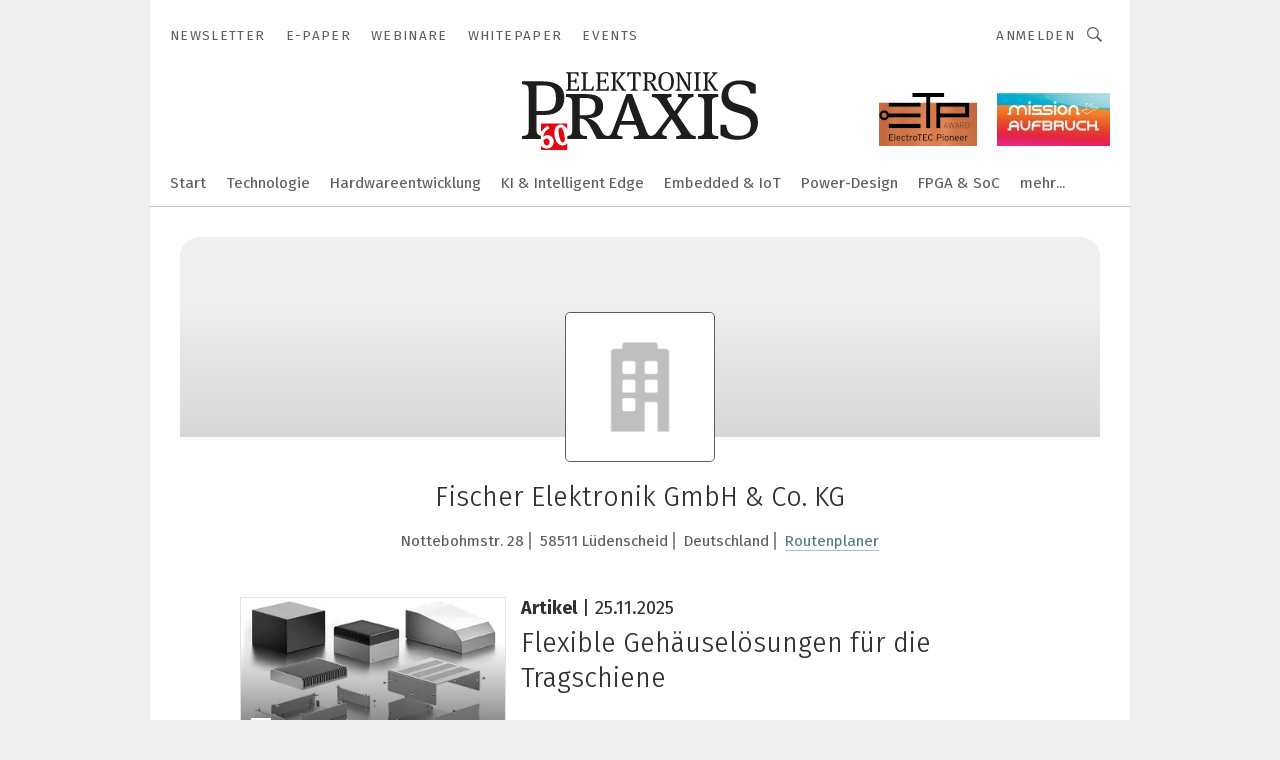

--- FILE ---
content_type: text/html; charset=UTF-8
request_url: https://www.elektronikpraxis.de/fischer-elektronik-gmbh-co-kg-c-161770/
body_size: 59289
content:
<!DOCTYPE html><html lang="de">
<head>
			<meta http-equiv="X-UA-Compatible" content="IE=edge">
	<meta http-equiv="Content-Type" content="text/html; charset=UTF-8">
<meta name="charset" content="utf-8">
<meta name="language" content="de">
<meta name="robots" content="INDEX,FOLLOW,NOODP">
<meta property="og:title" content="Fischer Elektronik GmbH &amp; Co. KG">
<meta property="og:description" content="">
<meta name="description" content="">
<meta name="theme-color" content="#ffffff">
<meta name="msapplication-TileColor" content="#ffffff">
<meta name="apple-mobile-web-app-title" content="ELEKTRONIKPRAXIS">
<meta name="application-name" content="ELEKTRONIKPRAXIS">
<meta name="facebook-domain-verification" content="rmb5jjx30yeybjknmmc3qb1j1vofdu">	<meta name="viewport" content="width=device-width,initial-scale=1.0">
	<meta name="robots" content="max-snippet:-1, max-image-preview:large, max-video-preview:-1">

<title>Fischer Elektronik GmbH &amp;amp; Co. KG || Aktuelles</title>
<link href="https://www.elektronikpraxis.de/fischer-elektronik-gmbh-co-kg-c-161770/" rel="canonical">
<link href="https://cdn2.vogel.de/applications/1/scss/basic.css?v=1.075" media="screen,print" rel="stylesheet" type="text/css">
	<link rel="preconnect" href="https://cdn1.vogel.de/" crossorigin>
	<link rel="dns-prefetch" href="https://cdn1.vogel.de">
	<link rel="preconnect" href="https://cdn2.vogel.de/" crossorigin>
	<link rel="dns-prefetch" href="https://cdn2.vogel.de">
	<link rel="preconnect" href="https://c.delivery.consentmanager.net">
	<link rel="preconnect" href="https://cdn.consentmanager.net">
	<link rel="apple-touch-icon" sizes="180x180" href="/apple-touch-icon.png">
	<link rel="icon" type="image/png" sizes="192x192" href="/web-app-manifest-192x192.png">
	<link rel="icon" type="image/png" sizes="512x512" href="/web-app-manifest-512x512.png">
	<link rel="icon" type="image/png" sizes="96x96" href="/favicon-96x96.png">
	<link rel="icon" type="image/svg+xml" href="/favicon.svg">
	<link rel="shortcut icon" type="image/x-icon" href="/favicon.ico">
	<link rel="icon" type="image/x-icon" href="/favicon.ico">
	<link rel="alternate" href="/rss/news.xml"
	      type="application/rss+xml" title="RSS-Feed News">
	<link rel="alternate" href="/atom/news.xml"
	      type="application/atom+xml" title="ATOM-Feed News">

<script  src="https://cdn2.vogel.de/js/bundle.js?v=1.3"></script>
<script >
    //<!--
    window.gdprAppliesGlobally=true;if(!("cmp_id" in window)||window.cmp_id<1){window.cmp_id=28861}if(!("cmp_cdid" in window)){window.cmp_cdid="dad7ce8852c7"}if(!("cmp_params" in window)){window.cmp_params="&usedesign=37931"}if(!("cmp_host" in window)){window.cmp_host="b.delivery.consentmanager.net"}if(!("cmp_cdn" in window)){window.cmp_cdn="cdn.consentmanager.net"}if(!("cmp_proto" in window)){window.cmp_proto="https:"}if(!("cmp_codesrc" in window)){window.cmp_codesrc="1"}window.cmp_getsupportedLangs=function(){var b=["DE","EN","FR","IT","NO","DA","FI","ES","PT","RO","BG","ET","EL","GA","HR","LV","LT","MT","NL","PL","SV","SK","SL","CS","HU","RU","SR","ZH","TR","UK","AR","BS"];if("cmp_customlanguages" in window){for(var a=0;a<window.cmp_customlanguages.length;a++){b.push(window.cmp_customlanguages[a].l.toUpperCase())}}return b};window.cmp_getRTLLangs=function(){var a=["AR"];if("cmp_customlanguages" in window){for(var b=0;b<window.cmp_customlanguages.length;b++){if("r" in window.cmp_customlanguages[b]&&window.cmp_customlanguages[b].r){a.push(window.cmp_customlanguages[b].l)}}}return a};window.cmp_getlang=function(j){if(typeof(j)!="boolean"){j=true}if(j&&typeof(cmp_getlang.usedlang)=="string"&&cmp_getlang.usedlang!==""){return cmp_getlang.usedlang}var g=window.cmp_getsupportedLangs();var c=[];var f=location.hash;var e=location.search;var a="languages" in navigator?navigator.languages:[];if(f.indexOf("cmplang=")!=-1){c.push(f.substr(f.indexOf("cmplang=")+8,2).toUpperCase())}else{if(e.indexOf("cmplang=")!=-1){c.push(e.substr(e.indexOf("cmplang=")+8,2).toUpperCase())}else{if("cmp_setlang" in window&&window.cmp_setlang!=""){c.push(window.cmp_setlang.toUpperCase())}else{if(a.length>0){for(var d=0;d<a.length;d++){c.push(a[d])}}}}}if("language" in navigator){c.push(navigator.language)}if("userLanguage" in navigator){c.push(navigator.userLanguage)}var h="";for(var d=0;d<c.length;d++){var b=c[d].toUpperCase();if(g.indexOf(b)!=-1){h=b;break}if(b.indexOf("-")!=-1){b=b.substr(0,2)}if(g.indexOf(b)!=-1){h=b;break}}if(h==""&&typeof(cmp_getlang.defaultlang)=="string"&&cmp_getlang.defaultlang!==""){return cmp_getlang.defaultlang}else{if(h==""){h="EN"}}h=h.toUpperCase();return h};(function(){var n=document;var p=n.getElementsByTagName;var q=window;var f="";var b="_en";if("cmp_getlang" in q){f=q.cmp_getlang().toLowerCase();if("cmp_customlanguages" in q){for(var h=0;h<q.cmp_customlanguages.length;h++){if(q.cmp_customlanguages[h].l.toUpperCase()==f.toUpperCase()){f="en";break}}}b="_"+f}function g(i,e){var t="";i+="=";var s=i.length;var d=location;if(d.hash.indexOf(i)!=-1){t=d.hash.substr(d.hash.indexOf(i)+s,9999)}else{if(d.search.indexOf(i)!=-1){t=d.search.substr(d.search.indexOf(i)+s,9999)}else{return e}}if(t.indexOf("&")!=-1){t=t.substr(0,t.indexOf("&"))}return t}var j=("cmp_proto" in q)?q.cmp_proto:"https:";if(j!="http:"&&j!="https:"){j="https:"}var k=("cmp_ref" in q)?q.cmp_ref:location.href;var r=n.createElement("script");r.setAttribute("data-cmp-ab","1");var c=g("cmpdesign","");var a=g("cmpregulationkey","");var o=g("cmpatt","");r.src=j+"//"+q.cmp_host+"/delivery/cmp.php?"+("cmp_id" in q&&q.cmp_id>0?"id="+q.cmp_id:"")+("cmp_cdid" in q?"cdid="+q.cmp_cdid:"")+"&h="+encodeURIComponent(k)+(c!=""?"&cmpdesign="+encodeURIComponent(c):"")+(a!=""?"&cmpregulationkey="+encodeURIComponent(a):"")+(o!=""?"&cmpatt="+encodeURIComponent(o):"")+("cmp_params" in q?"&"+q.cmp_params:"")+(n.cookie.length>0?"&__cmpfcc=1":"")+"&l="+f.toLowerCase()+"&o="+(new Date()).getTime();r.type="text/javascript";r.async=true;if(n.currentScript&&n.currentScript.parentElement){n.currentScript.parentElement.appendChild(r)}else{if(n.body){n.body.appendChild(r)}else{var m=p("body");if(m.length==0){m=p("div")}if(m.length==0){m=p("span")}if(m.length==0){m=p("ins")}if(m.length==0){m=p("script")}if(m.length==0){m=p("head")}if(m.length>0){m[0].appendChild(r)}}}var r=n.createElement("script");r.src=j+"//"+q.cmp_cdn+"/delivery/js/cmp"+b+".min.js";r.type="text/javascript";r.setAttribute("data-cmp-ab","1");r.async=true;if(n.currentScript&&n.currentScript.parentElement){n.currentScript.parentElement.appendChild(r)}else{if(n.body){n.body.appendChild(r)}else{var m=p("body");if(m.length==0){m=p("div")}if(m.length==0){m=p("span")}if(m.length==0){m=p("ins")}if(m.length==0){m=p("script")}if(m.length==0){m=p("head")}if(m.length>0){m[0].appendChild(r)}}}})();window.cmp_addFrame=function(b){if(!window.frames[b]){if(document.body){var a=document.createElement("iframe");a.style.cssText="display:none";if("cmp_cdn" in window&&"cmp_ultrablocking" in window&&window.cmp_ultrablocking>0){a.src="//"+window.cmp_cdn+"/delivery/empty.html"}a.name=b;document.body.appendChild(a)}else{window.setTimeout(window.cmp_addFrame,10,b)}}};window.cmp_rc=function(h){var b=document.cookie;var f="";var d=0;while(b!=""&&d<100){d++;while(b.substr(0,1)==" "){b=b.substr(1,b.length)}var g=b.substring(0,b.indexOf("="));if(b.indexOf(";")!=-1){var c=b.substring(b.indexOf("=")+1,b.indexOf(";"))}else{var c=b.substr(b.indexOf("=")+1,b.length)}if(h==g){f=c}var e=b.indexOf(";")+1;if(e==0){e=b.length}b=b.substring(e,b.length)}return(f)};window.cmp_stub=function(){var a=arguments;__cmp.a=__cmp.a||[];if(!a.length){return __cmp.a}else{if(a[0]==="ping"){if(a[1]===2){a[2]({gdprApplies:gdprAppliesGlobally,cmpLoaded:false,cmpStatus:"stub",displayStatus:"hidden",apiVersion:"2.0",cmpId:31},true)}else{a[2](false,true)}}else{if(a[0]==="getUSPData"){a[2]({version:1,uspString:window.cmp_rc("")},true)}else{if(a[0]==="getTCData"){__cmp.a.push([].slice.apply(a))}else{if(a[0]==="addEventListener"||a[0]==="removeEventListener"){__cmp.a.push([].slice.apply(a))}else{if(a.length==4&&a[3]===false){a[2]({},false)}else{__cmp.a.push([].slice.apply(a))}}}}}}};window.cmp_gppstub=function(){var a=arguments;__gpp.q=__gpp.q||[];if(!a.length){return __gpp.q}var g=a[0];var f=a.length>1?a[1]:null;var e=a.length>2?a[2]:null;if(g==="ping"){return{gppVersion:"1.0",cmpStatus:"stub",cmpDisplayStatus:"hidden",apiSupport:[],currentAPI:"",cmpId:31}}else{if(g==="addEventListener"){__gpp.e=__gpp.e||[];if(!("lastId" in __gpp)){__gpp.lastId=0}__gpp.lastId++;var c=__gpp.lastId;__gpp.e.push({id:c,callback:f});return{eventName:"listenerRegistered",listenerId:c,data:true}}else{if(g==="removeEventListener"){var h=false;__gpp.e=__gpp.e||[];for(var d=0;d<__gpp.e.length;d++){if(__gpp.e[d].id==e){__gpp.e[d].splice(d,1);h=true;break}}return{eventName:"listenerRemoved",listenerId:e,data:h}}else{if(g==="hasSection"||g==="getSection"||g==="getField"||g==="getGPPString"){return null}else{__gpp.q.push([].slice.apply(a))}}}}};window.cmp_msghandler=function(d){var a=typeof d.data==="string";try{var c=a?JSON.parse(d.data):d.data}catch(f){var c=null}if(typeof(c)==="object"&&c!==null&&"__cmpCall" in c){var b=c.__cmpCall;window.__cmp(b.command,b.parameter,function(h,g){var e={__cmpReturn:{returnValue:h,success:g,callId:b.callId}};d.source.postMessage(a?JSON.stringify(e):e,"*")})}if(typeof(c)==="object"&&c!==null&&"__uspapiCall" in c){var b=c.__uspapiCall;window.__uspapi(b.command,b.version,function(h,g){var e={__uspapiReturn:{returnValue:h,success:g,callId:b.callId}};d.source.postMessage(a?JSON.stringify(e):e,"*")})}if(typeof(c)==="object"&&c!==null&&"__tcfapiCall" in c){var b=c.__tcfapiCall;window.__tcfapi(b.command,b.version,function(h,g){var e={__tcfapiReturn:{returnValue:h,success:g,callId:b.callId}};d.source.postMessage(a?JSON.stringify(e):e,"*")},b.parameter)}if(typeof(c)==="object"&&c!==null&&"__gppCall" in c){var b=c.__gppCall;window.__gpp(b.command,function(h,g){var e={__gppReturn:{returnValue:h,success:g,callId:b.callId}};d.source.postMessage(a?JSON.stringify(e):e,"*")},b.parameter,"version" in b?b.version:1)}};window.cmp_setStub=function(a){if(!(a in window)||(typeof(window[a])!=="function"&&typeof(window[a])!=="object"&&(typeof(window[a])==="undefined"||window[a]!==null))){window[a]=window.cmp_stub;window[a].msgHandler=window.cmp_msghandler;window.addEventListener("message",window.cmp_msghandler,false)}};window.cmp_setGppStub=function(a){if(!(a in window)||(typeof(window[a])!=="function"&&typeof(window[a])!=="object"&&(typeof(window[a])==="undefined"||window[a]!==null))){window[a]=window.cmp_gppstub;window[a].msgHandler=window.cmp_msghandler;window.addEventListener("message",window.cmp_msghandler,false)}};window.cmp_addFrame("__cmpLocator");if(!("cmp_disableusp" in window)||!window.cmp_disableusp){window.cmp_addFrame("__uspapiLocator")}if(!("cmp_disabletcf" in window)||!window.cmp_disabletcf){window.cmp_addFrame("__tcfapiLocator")}if(!("cmp_disablegpp" in window)||!window.cmp_disablegpp){window.cmp_addFrame("__gppLocator")}window.cmp_setStub("__cmp");if(!("cmp_disabletcf" in window)||!window.cmp_disabletcf){window.cmp_setStub("__tcfapi")}if(!("cmp_disableusp" in window)||!window.cmp_disableusp){window.cmp_setStub("__uspapi")}if(!("cmp_disablegpp" in window)||!window.cmp_disablegpp){window.cmp_setGppStub("__gpp")};
    //-->
</script>
<script >
    //<!--
    
				window.cmp_block_inline = true;
				window.cmp_block_unkown = false;
				window.cmp_block_sync = false;
				window.cmp_block_img = false;
				window.cmp_block_samedomain = false;
				window.cmp_setlang = "DE";
			
    //-->
</script>
<script type="application/ld+json">
    {"@context":"http:\/\/schema.org","@type":"WebPage","mainEntityOfPage":"https:\/\/www.elektronikpraxis.de\/fischer-elektronik-gmbh-co-kg-c-161770\/","name":"Fischer Elektronik GmbH & Co. KG","headline":"Fischer Elektronik GmbH & Co. KG","lastReviewed":"2025-11-25T08:08:19+00:00"}
</script>
<script type="text/plain" data-cmp-vendor="c5035" class="cmplazyload" data-cmp-block="contentpass">
    //<!--
    
                             
                     function isFirefox() {
                            return navigator.userAgent.toLowerCase().indexOf("firefox") >= 0;
                            }
                         $(document).ready(function () {
                         console.log(isFirefox());
                        var is_adblocker = false;
                        // keine Recht für Google
                        if (typeof adsBlocked == "undefined") {
                            function adsBlocked(callback) {
                                if (typeof __tcfapi != "undefined") {
                                    __tcfapi("addEventListener", 2, function (tcData, success) {
                                        var x = __tcfapi("getCMPData");
                                        if (
                                            "purposeConsents" in x &&
                                            "1" in x.purposeConsents && x.purposeConsents["1"] &&
                                            "vendorConsents" in x && "755" in x.vendorConsents && x.vendorConsents["755"]
                                        ) {
                                            if(isFirefox()){
                                            
                                                $req = fetch(new Request("https://pagead2.googlesyndication.com",{method:"HEAD",mode:"no-cors"}));
                                                $req.then(function (response) {
                                                    return response;
                                                }).then(function (response) {
                                                    callback(false);
                                                }).catch(function (exception) {
                                                    callback(true);
                                                });
                                            }
                                            else{
                                                var ADS_URL = "https://pagead2.googlesyndication.com/pagead/js/adsbygoogle.js";
                                                var xhr = new XMLHttpRequest();
                                                xhr.onreadystatechange = function () {
                                                    if (xhr.readyState == XMLHttpRequest.DONE) {
                                                        callback(xhr.status === 0 || xhr.responseURL !== ADS_URL);
                                                    }
                                                };
                                                xhr.open("HEAD", ADS_URL, true);
                                                xhr.send(null);
                                            }
                                           
                                            
                        
                                        } else {
                                            callback(true);
                                        }
                                    });
                                } else {
                                    callback(true);
                                }
                            }
                        }
                        // AdsBlocked - Funktion wird erst später geladen und auch nicht mit Contentpass!!!!
                        adsBlocked(function (blocked) {
                            is_adblocker = !!blocked ;
                            console.log(is_adblocker?"Ads blocked":"Ads not Blocked");
                            if (typeof __tcfapi != "undefined") {
                                __tcfapi("addEventListener", 2, function (tcData, success) {
                                    var cmpdata = __tcfapi("getCMPData");
                                    // Wenn keine Zustimmung für GoogleAds vorhanden ist
                                    if ((!success ||
                                            is_adblocker ||
                                            !("vendorConsents" in cmpdata) ||
                                            !("755" in cmpdata.vendorConsents) ||
                                            !(cmpdata.vendorConsents["755"])) && 
                                            (tcData.eventStatus === "tcloaded" || tcData.eventStatus === "useractioncomplete")
                                        ) {
                                        $.get("/wb/1/", function (OBJ_response) {
                                            if (OBJ_response.content) {
                                                var OBJ_element = document.createElement("div");
                                                $(OBJ_element).append(OBJ_response.content);
                                                $("body").prepend(OBJ_element.firstChild);
                                            }
                                        });
                                        $.get("/wb/2/", function (OBJ_response) {
                                            if (OBJ_response.content) {
                                                var OBJ_element_ref = document.getElementById("advertisement_06");
                                                var OBJ_element = document.createElement("div");
                                                $(OBJ_element).append(OBJ_response.content);
                                                OBJ_element_ref.append(OBJ_element.firstChild);
                                            }
                                        });
                                        $.get("/wb/3/", function (OBJ_response) {
                                            if (OBJ_response.content) {
                                                var OBJ_element_ref = document.getElementById("advertisement_04");
                                                var OBJ_element = document.createElement("div");
                                                $(OBJ_element).append(OBJ_response.content);
                                                OBJ_element_ref.append(OBJ_element.firstChild);
                                            }
                                        });
                                    }
                                    __tcfapi("removeEventListener", 2, function (success) {}, tcData.listenerId);
                                });
                            }
                        });
                        });
    //-->
</script>
	<!--[if lt IE 9]>
	<script>document.createElement("video");
	document.createElement("header");
	document.createElement("section");
	document.createElement("article");
	document.createElement("footer");</script>
	<![endif]-->

    <script type="text/plain" class="cmplazyload" data-cmp-vendor="755">
        const googleAdUrl = 'https://pagead2.googlesyndication.com/pagead/js/adsbygoogle.js';
        try {
            fetch(new Request(googleAdUrl)).catch(_ => dataLayer.push({'event':'AdBlocker'}));
        } catch (e) {
            dataLayer.push({'event':'AdBlocker'});
        }
    </script>
    <!-- truffle.one blockiert bis zum Consent -->
    <script type="text/plain" class="cmplazyload" data-cmp-vendor="c58464">
        var jss = document.getElementsByTagName("script");
        for (var j = jss.length; j >= 0; j--) {
            if (jss[j]) {
                if (jss[j].getAttribute("src") && jss[j].getAttribute("src").indexOf("api.truffle.one/static/getWebData.js") != -1) {
                    jss[j].parentNode.removeChild(jss[j]);
                }
            }
        }
        var t1_params = t1_params || [];
        t1_params.push(["118", "118"]);
        var t = document["createElement"]("script"), i;
        t["type"] = "text/javascript";
        t["src"] = window["location"]["href"]["split"]("/")[0] + "//api.truffle.one/static/getWebData.js";
        i = document["getElementsByTagName"]("script")[0];
        i["parentNode"]["insertBefore"](t, i);
    </script>
	
    <script class="cmplazyload" data-cmp-block="contentpass" data-cmp-vendor="755"
            data-cmp-src="https://securepubads.g.doubleclick.net/tag/js/gpt.js" type="text/plain"></script>

    <script type="text/plain" class="cmplazyload" data-cmp-vendor="755" data-cmp-block="contentpass">
        var googletag = googletag || {};
        googletag.cmd = googletag.cmd || [];
    </script>

            <!-- This nees to be 'text/plain' otherwise banners wont work -->
	    <!-- GPT -->
	    <script type="text/plain" class="cmplazyload" data-cmp-vendor="755" data-cmp-block="contentpass">

		    try
		    {
			    // Array anlegen fuer spaetere Speicherung
			    var ARR_unknown_slots = [];

			    googletag.cmd.push(function ()
			    {

				    // Client
				    var STR_client = "/2686/elektronikpraxis.vogel.de/companies";

                    // Groessen
                    var ARR_sizes = [{"type":"slot","size":[[960,252],[980,90],[728,90],[468,60],[1,1]],"mappings":[[[0,0],[1,1]],[[1025,0],[[960,252],[728,90],[468,60],[1,1]]],[[1300,0],[[960,252],[980,90],[728,90],[468,60],[1,1]]]],"id":"advertisement_01"},{"type":"slot","size":[[420,600],[300,600],[160,600],[1,1]],"mappings":[[[0,0],[1,1]],[[1025,0],[[420,600],[300,600],[160,600],[1,1]]]],"id":"advertisement_02"},{"type":"slot","size":[[161,600],[121,600],[1,1]],"mappings":[[[0,0],[1,1]],[[1025,0],[[161,600],[121,600],[1,1]]]],"id":"advertisement_03"},{"type":"slot","size":[[1180,250],[960,250],[728,91],[301,630],[301,330],[301,280],[301,180]],"mappings":[[[0,0],[[301,180],[301,280],[1,1]]],[[1025,0],[[960,250],[728,91],[1,1]]],[[1541,0],[[1180,250],[960,250],[728,91],[1,1]]]],"id":"advertisement_04"},{"type":"slot","size":[[300,631],[300,630],[300,331],[300,330],[300,281],[300,280],[1,1]],"mappings":[[[0,0],[[300,631],[300,630],[300,331],[300,330],[300,281],[300,280],[1,1]]]],"id":"advertisement_06"},{"type":"slot","size":[[300,632],[300,630],[300,332],[300,330],[300,282],[300,280],[1,1]],"mappings":[[[0,0],[[300,632],[300,630],[300,332],[300,330],[300,282],[300,280],[1,1]]]],"id":"advertisement_07"}];

                    // Groessen durchlaufen
                    for (var INT_i = 0; INT_i < ARR_sizes.length; INT_i++) {

                        // Mapping vorhanden
                        if (ARR_sizes[INT_i].mappings) {

                            // Mappings durchlaufen
                            var OBJ_size_mapping = googletag.sizeMapping();
                            for (var INT_j = 0; INT_j < ARR_sizes[INT_i].mappings.length; INT_j++) {
                                OBJ_size_mapping.addSize(ARR_sizes[INT_i].mappings[INT_j][0], ARR_sizes[INT_i].mappings[INT_j][1]);
                            } // end for

                        } // end if

                        // Typen
                        switch (ARR_sizes[INT_i].type) {

                            // Slot:
                            case "slot":
                                googletag
                                    .defineSlot(STR_client, ARR_sizes[INT_i].size, ARR_sizes[INT_i].id)
                                    .defineSizeMapping(OBJ_size_mapping.build())
                                    .setCollapseEmptyDiv(true, true)
                                    .addService(googletag.pubads());
                                console.debug("Ad Slot " + ARR_sizes[INT_i].id + " created " );
                                break;
                                
                            //Fluid
                            case "fluid":
                                googletag
                                    .defineSlot(ARR_sizes[INT_i].path, ARR_sizes[INT_i].size, ARR_sizes[INT_i].id)
                                    .setCollapseEmptyDiv(true, true)
                                    .addService(googletag.pubads());
                                console.debug("Ad Slot " + ARR_sizes[INT_i].id + " created ");
                                break;

                            default:
	                            console.debug("Ad Slot unknown");

                        } // end switch

                    } // end for
console.debug("hier beginnt targeting 'wallpaper'");
	                // Banner aktivieren
	                googletag.pubads().setTargeting("kw", 'wallpaper');
console.debug("hier targeting ende 'wallpaper'");
console.debug("slotRequested anfang");
	                googletag.pubads().addEventListener("slotRequested", function (event)
	                {
		                // Nachricht in Konsole
		                console.debug("Ad Slot " + event.slot.getSlotElementId() + " requested");
	                });

                    googletag.pubads().addEventListener("slotResponseReceived", function (event) {
                        // Nachricht in Konsole
                        console.debug("Ad Slot " + event.slot.getSlotElementId() + " response received");
                    });
                    googletag.pubads().addEventListener("slotRenderEnded", function (event) {

                        try {

                            // Creative geladen
                            if (
                                //typeof event.creativeId !== "undefined" && event.creativeId !== null &&
                                typeof event.slot !== "undefined"
                            ) {

                                // Slot nicht leer
                                if (!event.isEmpty) {

                                    // Nachricht in Konsole
                                    console.debug("Ad Slot " + event.slot.getSlotElementId() + " rendered");
                                    
                                    // Slot als jQuery Objekt speichern
                                    var OBJ_slot = $("div#" + event.slot.getSlotElementId());

                                    // Slot einblenden (falls ausgeblendet)
                                    OBJ_slot.show();
                                    
                                    // Eigene Slots durchlaufen (keine Manipulation von z.B. BusinessAd)
                                    var BOO_found = false;

                                    for (var INT_i = 0; INT_i < ARR_sizes.length; INT_i++) {

                                        // Slot bekannt
                                        if (event.slot.getSlotElementId() === ARR_sizes[INT_i].id) {

                                            // Element gefunden
                                            BOO_found = true;
                                         
                                            // iFrame
                                            var OBJ_iframe = OBJ_slot.find("iframe");


                                            // Kein iFrame, aber Tracking-Pixel
                                            if (
                                                OBJ_slot.find("ins>ins").length > 0 &&
                                                OBJ_slot.find("ins>ins").height() === 1
                                            ) {

                                                // Slot ausblenden
                                                OBJ_slot.hide();

                                                // Nachricht in Konsole
                                                console.debug("Ad Slot " + event.slot.getSlotElementId() +
                                                    " hidden (ins)");

                                            }
                                            // iFrame vorhanden
                                            else if (OBJ_iframe.length > 0) {
                                                // iFrame
                                                var OBJ_iframe_content = OBJ_iframe.contents();

                                                // Tracking-Pixel nicht vorhanden
                                                if (
                                                    (
                                                        OBJ_iframe_content.find("body>img").length === 0 ||
                                                        OBJ_iframe_content.find("body>img").height() > 1
                                                    ) &&
                                                    (
                                                        OBJ_iframe_content.find("body>div>img").length ===
                                                        0 ||
                                                        OBJ_iframe_content.find("body>div>img").height() >
                                                        1
                                                    ) &&
                                                    OBJ_iframe_content.find("body>div>amp-pixel").length ===
                                                    0 &&
                                                    OBJ_iframe_content.find("body>amp-pixel").length === 0
                                                ) {
                                                    let native_ad = OBJ_iframe_content.find(".native-ad").length;
                                                    
                                                    // Background transparent im iFrame
                                                    OBJ_iframe_content.find("head").append('<style type="text/css">body{background: transparent !important;}</style>');

                                                    if(native_ad == 1){

                                                        // Stylesheet ebenfalls in iFrame kopieren
                                                        var STR_stylesheet = "https://cdn2.vogel.de/applications/1/scss/native-ads.css?v=0.19";
                                                        OBJ_iframe_content.find("head").append($("<link/>", {
                                                            rel: "stylesheet",
                                                            href: STR_stylesheet,
                                                            type: "text/css"
                                                        }));
                                                         // CSS-Klasse der Buchung nach aussen uebertragen (nur div)
                                                        OBJ_slot.find("div:first").addClass(
                                                            OBJ_iframe_content.find(".native-ad").attr("class")
                                                        );
                                                        // Klasse in Iframe löschen
                                                        OBJ_iframe_content.find(".native-ad").attr("class","");
    
                                                        OBJ_slot.find("div:first").addClass(
                                                        OBJ_iframe_content.find("body>div>article:not(#whitespace_click)").attr("class")
                                                        );

                                                        OBJ_slot.find("div:first").addClass(
                                                        OBJ_iframe_content.find("body>article:not(#whitespace_click)").attr("class")
                                                        );
                                                    OBJ_iframe_content.find("body>div>article:not(#whitespace_click)").attr("class", "");
                                                    OBJ_iframe_content.find("body>article:not(#whitespace_click)").attr("class", "");
    
                                                        // Nachricht in Konsole
                                                        console.debug("Ad Slot " + event.slot.getSlotElementId() +
                                                            " manipulated: native-ad");

                                                    }else{
                                                    let infClasses = ".lb728, .fs468, .sky, .ca300, .hs2, .sky_hs2, .hs1_160, .hs1_120, .sky_hs1,.sky_hs2, .billboard,.sky_bg980_r,.bb399, .sky, .sky_left, .billboard_inText,.sky_second_160,.sky_second_161,.sky_fixed,.bg_lb, .wall_lb";
                                                    // CSS-Klasse der Buchung nach aussen uebertragen (nur div)
                                                    OBJ_slot.find("div:first").addClass(
                                                        OBJ_iframe_content.find(infClasses).attr("class")
                                                    );
                                                    // Nach Außen übertragene Klasse entfernen
                                                    OBJ_iframe_content.find(infClasses).attr("class", "");
                                               
                                                    // Style und whitespace_click muss mit raus fuer brandgate
                                                    OBJ_iframe_content.find("body>style:first").clone().insertBefore(OBJ_slot.find("div:first"));
                                                    OBJ_iframe_content.find("div#whitespace_click").css('height', '100%');
                                                    OBJ_iframe_content.find("div#whitespace_click").insertBefore(OBJ_slot.find("div:first"));


                                                    // Nachricht in Konsole
                                                    console.debug("Ad Slot " + event.slot.getSlotElementId() +
                                                        " manipulated no native-ad");
                                                    }
                                                    
                                                    
                                                } else {

                                                    // Slot ausblenden
                                                    OBJ_iframe.hide();

                                                    // Nachricht in Konsole
                                                    console.debug("Ad Slot " + event.slot.getSlotElementId() +
                                                        " hidden (iframe img/amp-pixel)");

                                                } // end if

                                            }
                                            // Kein iFrame, aber Tracking-Pixel
                                            else if (OBJ_slot.find("img").height() === 1) {

                                                // Slot ausblenden
                                                OBJ_slot.hide();

                                                // Nachricht in Konsole
                                                console.debug("Ad Slot " + event.slot.getSlotElementId() +
                                                    " hidden (img)");

                                            } // end if

                                        } // end if

                                    } // end for

                                    // Slot nicht gefunden
                                    if (!BOO_found) {

                                        // Slot merken, ausblenden und Nachrichten in Konsole
                                        var STR_ba_id = event.slot.getSlotElementId();

                                        setTimeout(function () {
                                            var OBJ_ba = $("#" + STR_ba_id);
                                            if (
                                                OBJ_ba.is(":visible") === false ||
                                                OBJ_ba.is(":hidden") === true
                                            ) {
                                                ARR_unknown_slots.push(STR_ba_id);
                                                console.debug("Ad Slot " + STR_ba_id + " unknown empty");
                                            } else {
                                                console.debug("Ad Slot " + STR_ba_id + " unkown");
                                            }
                                        }, 500);

                                    } // end if

                                } else {
                                    // Entfernen von nicht gerenderten Werbeanzeigen, damit Darstellung in Zweierelement passt
									let adElement = document.getElementById(event.slot.getSlotElementId());
									
									if (adElement && adElement.parentNode) {
									    let parentNodeOfAdDiv = adElement.parentNode;
									
									    if (
									        parentNodeOfAdDiv.tagName === "SECTION" &&
									        parentNodeOfAdDiv.getAttribute("data-section-id") &&
									        parentNodeOfAdDiv.getAttribute("data-section-id").includes("section_advertisement")
									    ) {
									        parentNodeOfAdDiv.remove();
									    }
									}
                                } // end if

                            } // end if

                        } catch (OBJ_err) {
                            console.debug(OBJ_err);
                        }

                    });
                    
                     							console.debug("ABA_CLIENT_ENABLED is true");
                            if (typeof t1_aba === "function") {
                                try {
                                    // Versuche, t1_aba aufzurufen
                                    t1_aba(googletag, function(updatedGoogletag) {
                                        // enableSingleRequest und enableServices aufrufen, nachdem die Anfrage abgeschlossen ist
                                        updatedGoogletag.pubads().enableSingleRequest();
                                        updatedGoogletag.enableServices();
                                        console.log("T1: GPT enabled after ABA targeting.");
                                        console.debug("Slots created");
                                        googletag = updatedGoogletag;
                                        initDisplay();
                                    });
                                } catch (error) {
                                    // Fallback im Fehlerfall des t1_aba-Aufrufs
                                    console.log("T1: Error calling t1_aba: ", error);
                                    googletag.pubads().enableSingleRequest();
                                    googletag.enableServices();
                                    console.debug("Slots created");
                                    initDisplay();
                                }
                            } else {
                                // Wenn t1_aba nicht definiert ist, enableServices direkt aufrufen
                                console.log("T1: t1_aba not defined");
                                googletag.pubads().enableSingleRequest();
                                googletag.enableServices();
                                console.debug("Slots created");
                                initDisplay();
                            }
                        
           
                  
                    });
        
                    } catch (OBJ_err) {
                        // Nix
                        console.warn("Ad Error - define /2686/elektronikpraxis.vogel.de/companies");
            } // end try
        </script>
                <script type="text/plain" class="cmplazyload" data-cmp-vendor="755" data-cmp-block="contentpass">
            function displaydfp() {
                try {
                    googletag.cmd.push(
                        function () {
                            let d = [];
                            window.googletag.pubads().getSlots().forEach(function(element){
                                if ($("#" + element.getSlotId().getDomId()).length === 0) {
                                    d.push(element.getSlotId().getDomId());
                                } else {
                                    googletag.display(element.getSlotId().getDomId());
                                }
                            });
                            console.debug("all Slots displayed");
                            console.debug({"not used Slots": d});
                        });
                } catch (e) {
                    console.debug(e);
                }
            }
            
            function initDisplay(){
                  if (document.readyState === 'loading') {
                    document.addEventListener('DOMContentLoaded', displaydfp);
                } else {
                    displaydfp();
                }
            }

        </script>
    		<!-- BusinessAd -->
		<script>
			var Ads_BA_ADIDsite = "elektronikpraxis.vogel.de";
			var Ads_BA_ADIDsection = "rotation";//bzw. passende Rubrik
			var Ads_BA_keyword = "";
		</script>
	    <script
			    class="cmplazyload" data-cmp-vendor="755" type="text/plain" data-cmp-block="contentpass" id="ba_script" onload="notifyBA()"
			    src="about:blank" data-cmp-src="https://storage.googleapis.com/ba_utils/elektronikpraxis.vogel.de.js"></script>
	    <script  class="cmplazyload" data-cmp-vendor="755" type="text/plain" data-cmp-block="contentpass">
		    function notifyBA(){
                window.dispatchEvent(new Event("__baCMPReady"));
            }
	    </script>
        <style>
            #Ads_BA_CAD2::before, #Ads_BA_CAD::before {
                content:"Anzeige";
                text-align:center;
                margin-bottom:6px;
                font-size:10px;
                display:block;
            }
        </style>
    
		<!-- GTM Vars -->
	<script>
		var dataLayer = [
			{
				"environment": "production", // Umgebung
				"id": "1", // App-ID
                                				"content_type": "firma",
                                                				"logged_in": false, // User is logged in
				"accessToPaid": false, // Access paid
								"dimension1": "ep:firma:161770 fischer-elektronik-gmbh-ampamp-co-kg-aktuelles", // Shortcut:Type:ID
												"dimension4": "161770", // Content-ID
				"dimension7": "/fischer-elektronik-gmbh-co-kg-c-161770/", // URL
				"dimension11": "47fe80710e4fcf70963df1718b96b610,058c49b1dfc09eadef55ee163148a2cd,26810a5aa857fd83d7d5e1e9eb124b24,63a1b41586dc09d63ce10cc879c4e558,cb895c0b3e816a3d8b13a8fa78bd1f2a,c9d8c27bd22b1305b0bc89156992313c,37b92e15c664fbb0874fc8f9c4821d33,09aa41525664e2f1c1a21dd41e8674b4,bfac527e2701112a179beb7eaabcb98a,fc3c79cda0c69f5fd951ca30ccbeedc3", // Ad-Views Article
																
			}
		];
	</script>
</head>
<body data-infinity-id="default" data-infinity-type="layout">
<!-- No Bookmark-layer -->    <!-- GTM Code -->
    <noscript>
        <iframe src="https://www.googletagmanager.com/ns.html?id=GTM-TFBTPV9"
                height="0" width="0" style="display:none;visibility:hidden"></iframe>
    </noscript>
    <!-- Automatisches Blockieren vom CMP vermeiden -->
    <script type="text/plain" class="cmplazyload" data-cmp-vendor="s905"  data-cmp-block="contentpass" >(function (w, d, s, l, i)
		{
			w[l] = w[l] || [];
			w[l].push({
				'gtm.start':
					new Date().getTime(), event: 'gtm.js'
			});
			var f = d.getElementsByTagName(s)[0],
				j = d.createElement(s), dl = l != 'dataLayer' ? '&l=' + l : '';
			j.async = true;
			j.src =
				'https://www.googletagmanager.com/gtm.js?id=' + i + dl;
			f.parentNode.insertBefore(j, f);
		})(window, document, 'script', 'dataLayer', 'GTM-TFBTPV9');
	</script>
	<!-- GA Code: no config found -->

<!-- No Jentis --><!-- No Jentis Datalayer -->		<div id="advertisement_01" class="cmplazyload gpt inf-leaderboard" data-cmp-vendor="755"
         data-ad-id="advertisement_01" data-infinity-type="ad" data-infinity-id="v1/advertisement_01">
	</div>
    		<div id="advertisement_02" class="cmplazyload gpt " data-cmp-vendor="755"
         data-ad-id="advertisement_02" data-infinity-type="ad" data-infinity-id="v1/advertisement_02">
	</div>
	    	<div id="advertisement_03" class="cmplazyload gpt " data-cmp-vendor="755"
         data-ad-id="advertisement_03" data-infinity-type="ad" data-infinity-id="v1/advertisement_03">
	</div>
    		<div id="advertisement_11" class="cmplazyload gpt " data-cmp-vendor="755"
         data-ad-id="advertisement_11" data-infinity-type="ad" data-infinity-id="v1/advertisement_11">
	</div>
		<div id="advertisement_12" class="cmplazyload gpt " data-cmp-vendor="755"
         data-ad-id="advertisement_12" data-infinity-type="ad" data-infinity-id="v1/advertisement_12">
	</div>
<div class="inf-website">
	<div id="mainwrapper" class="inf-wrapper">
		<section class="inf-mainheader" data-hj-ignore-attributes>
	<div class="inf-mainheader__wrapper">
		<div class="inf-icon inf-icon--menu inf-mainheader__menu-icon"></div>
		
				
<ul class="inf-servicenav">
    	<a class="inf-btn inf-btn--small inf-btn--info inf-servicenav__btn" title=""
	   href="" style="display: none"></a>
    			<li class="inf-servicenav__item ">
				<a class=" inf-servicenav__link inf-flex inf-flex--a-center" title="Newsletter&#x20;&#x7C;&#x20;Elektronikpraxis" rel="noopener"
                   href="&#x2F;newsletter&#x2F;anmeldungen&#x2F;" target="_self" id="menu-page_5fd0fddceb0f0">

                    					<span class="inf-servicenav__item-name">
                    Newsletter                    </span>
                    				</a>
			</li>
        			<li class="inf-servicenav__item ">
				<a class=" inf-servicenav__link inf-flex inf-flex--a-center" title="E-Paper" rel="noopener, nofollow"
                   href="https&#x3A;&#x2F;&#x2F;www.elektronikpraxis.de&#x2F;e-paper&#x2F;" target="_self" id="menu-page_636e604a9e576">

                    					<span class="inf-servicenav__item-name">
                    E-Paper                    </span>
                    				</a>
			</li>
        			<li class="inf-servicenav__item ">
				<a class=" inf-servicenav__link inf-flex inf-flex--a-center" title="Webinare&#x20;-&#x20;ELEKTRONIKPRAXIS" rel="noopener"
                   href="&#x2F;webinare-elektronik&#x2F;" target="_self" id="menu-page_71779DBE-AB66-4CDF-891D9599EC69D8AD">

                    					<span class="inf-servicenav__item-name">
                    Webinare                    </span>
                    				</a>
			</li>
        			<li class="inf-servicenav__item ">
				<a class=" inf-servicenav__link inf-flex inf-flex--a-center" title="Whitepaper&#x20;Elektronikentwicklung" rel="noopener"
                   href="&#x2F;whitepaper-elektronik&#x2F;" target="_self" id="menu-page_A638ACD7-3005-C796-A6422857659C04C8">

                    					<span class="inf-servicenav__item-name">
                    Whitepaper                    </span>
                    				</a>
			</li>
        			<li class="inf-servicenav__item ">
				<a class=" inf-servicenav__link inf-flex inf-flex--a-center" title="Events" rel="noopener"
                   href="&#x2F;events&#x2F;" target="_self" id="menu-page_66d6f6f05f2e1">

                    					<span class="inf-servicenav__item-name">
                    Events                    </span>
                    				</a>
			</li>
        </ul>

		<div class="inf-mobile-menu">
			<img alt="Mobile-Menu" title="Mobile Menu" class="inf-mobile-menu__dropdown-arrow" src="https://cdn2.vogel.de/img/arrow_dropdown.svg">

			<form action="/suche/"
			      method="get"
			      class="inf-mobile-search">
				<label> <input type="text" placeholder="Suchbegriff eingeben"
				               class="inf-form-input-text inf-mobile-search__input" name="k"> </label>
				<button type="submit" id="search_submit_header-mobile" class="inf-icon inf-icon--search inf-mobile-search__button">
				</button>
			</form>
			
						<div class="inf-mobile-menu__cta-btn-wrapper">
								<a class="inf-btn inf-btn--info inf-full-width" title=""
				   href="" style="display: none"></a>
			</div>
			
						<ul class="inf-mobile-menu__content inf-mobile-menu__content--servicenav">
				<li class="inf-mobile-menu__item					"
			    id="page_5fd0fddceb0f0-mobile">
				
								<a title="Newsletter&#x20;&#x7C;&#x20;Elektronikpraxis"
				   href="&#x2F;newsletter&#x2F;anmeldungen&#x2F;"
					target="_self" rel="noopener"                   class="inf-mobile-menu__link"
                   id="menu-page_5fd0fddceb0f0-mobile">
					Newsletter				</a>
				
				
								
			</li>
					<li class="inf-mobile-menu__item					"
			    id="page_636e604a9e576-mobile">
				
								<a title="E-Paper"
				   href="https&#x3A;&#x2F;&#x2F;www.elektronikpraxis.de&#x2F;e-paper&#x2F;"
					target="_self" rel="noopener"                   class="inf-mobile-menu__link"
                   id="menu-page_636e604a9e576-mobile">
					E-Paper				</a>
				
				
								
			</li>
					<li class="inf-mobile-menu__item					"
			    id="page_71779DBE-AB66-4CDF-891D9599EC69D8AD-mobile">
				
								<a title="Webinare&#x20;-&#x20;ELEKTRONIKPRAXIS"
				   href="&#x2F;webinare-elektronik&#x2F;"
					target="_self" rel="noopener"                   class="inf-mobile-menu__link"
                   id="menu-page_71779DBE-AB66-4CDF-891D9599EC69D8AD-mobile">
					Webinare				</a>
				
				
								
			</li>
					<li class="inf-mobile-menu__item					"
			    id="page_A638ACD7-3005-C796-A6422857659C04C8-mobile">
				
								<a title="Whitepaper&#x20;Elektronikentwicklung"
				   href="&#x2F;whitepaper-elektronik&#x2F;"
					target="_self" rel="noopener"                   class="inf-mobile-menu__link"
                   id="menu-page_A638ACD7-3005-C796-A6422857659C04C8-mobile">
					Whitepaper				</a>
				
				
								
			</li>
					<li class="inf-mobile-menu__item					"
			    id="page_66d6f6f05f2e1-mobile">
				
								<a title="Events"
				   href="&#x2F;events&#x2F;"
					target="_self" rel="noopener"                   class="inf-mobile-menu__link"
                   id="menu-page_66d6f6f05f2e1-mobile">
					Events				</a>
				
				
								
			</li>
		</ul>
			
			<ul class="inf-mobile-menu__content">
				<li class="inf-mobile-menu__item					"
			    id="home-mobile">
				
								<a title="Fachzeitschrift&#x20;f&#xFC;r&#x20;Elektronik&#x20;-&#x20;ELEKTRONIKPRAXIS"
				   href="&#x2F;"
					target="_self" rel="noopener"                   class="inf-mobile-menu__link"
                   id="menu-home-mobile">
									</a>
				
				
								
			</li>
					<li class="inf-mobile-menu__item inf-relative					"
			    id="page_E72AA779-1A30-4E38-AA80CA211F36D7D0-mobile">
				
								<a title="Technologietrends&#x20;in&#x20;der&#x20;Elektronik&#x20;-&#x20;ELEKTRONIKPRAXIS"
				   href="&#x2F;technologietrends&#x2F;"
					target="_self" rel="noopener"                   class="inf-mobile-menu__link&#x20;inf-mobile-menu__link--with-subnav"
                   id="menu-page_E72AA779-1A30-4E38-AA80CA211F36D7D0-mobile">
					Technologie				</a>
				
				
													
										<a href="#" class="inf-subnav__icon inf-toggle inf-icon--arrow-dropdown"></a>
					
										<ul class="inf-mobile-subnav">
	
				<li class="inf-mobile-subnav__item" id="page_A32DB6DC-9DDD-4CAC-90EA2B5AC23B354D-mobile">
								<a id="menu-page_A32DB6DC-9DDD-4CAC-90EA2B5AC23B354D-mobile" title="5G&#x20;&amp;&#x20;LPWAN&#x20;-&#x20;Fachwissen&#x20;f&#xFC;r&#x20;Entwickler&#x20;auf&#x20;ELEKTRONIKPRAXIS" class="inf-mobile-subnav__link" href="&#x2F;technologietrends&#x2F;5G-LPWAN&#x2F;">5G &amp; LPWAN</a>			</li>
		
					<li class="inf-mobile-subnav__item" id="page_1057A98B-0E30-408B-97C360B9F88549DC-mobile">
								<a id="menu-page_1057A98B-0E30-408B-97C360B9F88549DC-mobile" title="Autonome&#x20;Systeme&#x20;-&#x20;ELEKTRONIPRAXIS" class="inf-mobile-subnav__link" href="&#x2F;technologietrends&#x2F;autonome-systeme&#x2F;">Autonome Systeme</a>			</li>
		
					<li class="inf-mobile-subnav__item" id="page_2464ED4B-FD30-45D4-9C9E561DC7C64D13-mobile">
								<a id="menu-page_2464ED4B-FD30-45D4-9C9E561DC7C64D13-mobile" title="Quantencomputer&#x20;-&#x20;ELEKTRONIKPRAXIS" class="inf-mobile-subnav__link" href="&#x2F;technologietrends&#x2F;quantencomputer&#x2F;">Quantencomputer</a>			</li>
		
					<li class="inf-mobile-subnav__item" id="page_5e8ae4f485d93-mobile">
								<a id="menu-page_5e8ae4f485d93-mobile" title="RISC-V&#x20;-&#x20;Fachwissen&#x20;zur&#x20;offenen&#x20;Befehlsarchitektur&#x20;-&#x20;Elektronikpraxis" class="inf-mobile-subnav__link" href="&#x2F;technologietrends&#x2F;risc-v&#x2F;">RISC-V</a>			</li>
		
					<li class="inf-mobile-subnav__item" id="page_4fa40780-b4ac-4cca-aed3c73850688baa-mobile">
								<a id="menu-page_4fa40780-b4ac-4cca-aed3c73850688baa-mobile" title="Technologie&#x20;&amp;&#x20;Forschung&#x20;-&#x20;Elektronikpraxis" class="inf-mobile-subnav__link" href="&#x2F;technologietrends&#x2F;elektronik-forschung&#x2F;">Forschung &amp; Science</a>			</li>
		
					<li class="inf-mobile-subnav__item" id="page_58339BC7-849A-4320-AD0B05FECADA6BEA-mobile">
								<a id="menu-page_58339BC7-849A-4320-AD0B05FECADA6BEA-mobile" title="Seitenblicke&#x20;-&#x20;ELEKTRONIKPRAXIS" class="inf-mobile-subnav__link" href="&#x2F;technologietrends&#x2F;seitenblicke&#x2F;">Seitenblicke</a>			</li>
		
		
</ul>				
				
			</li>
					<li class="inf-mobile-menu__item inf-relative					"
			    id="page_A638AC0B-3005-C796-A61AB0A22CF60A13-mobile">
				
								<a title="Hardwareentwicklung&#x20;f&#xFC;r&#x20;Elektronikentwickler&#x20;-&#x20;Elektronikpraxis"
				   href="&#x2F;hardwareentwicklung&#x2F;"
					target="_self" rel="noopener"                   class="inf-mobile-menu__link&#x20;inf-mobile-menu__link--with-subnav"
                   id="menu-page_A638AC0B-3005-C796-A61AB0A22CF60A13-mobile">
					Hardwareentwicklung				</a>
				
				
													
										<a href="#" class="inf-subnav__icon inf-toggle inf-icon--arrow-dropdown"></a>
					
										<ul class="inf-mobile-subnav">
	
				<li class="inf-mobile-subnav__item inf-mobile-subnav__item--pages" id="page_CCA7C6CE-01F3-489B-B691B87B7EBA7A8F-mobile">
								<a id="menu-page_CCA7C6CE-01F3-489B-B691B87B7EBA7A8F-mobile" title="Digitale&#x20;Bauelemente&#x20;-&#x20;ELEKTRONIKPRAXIS" class="inf-mobile-subnav__link" href="&#x2F;hardwareentwicklung&#x2F;digitale-bauelemente&#x2F;">Digitale Bauelemente</a>			</li>
		
					<li class="inf-mobile-subnav__item inf-mobile-subnav__item--pages" id="page_A638ADB1-3005-C796-A663D0F716E196A5-mobile">
								<a id="menu-page_A638ADB1-3005-C796-A663D0F716E196A5-mobile" title="Analogtechnik&#x20;Fachwissen&#x20;-&#x20;ELEKTRONIKPRAXIS" class="inf-mobile-subnav__link" href="&#x2F;hardwareentwicklung&#x2F;analogtechnik&#x2F;">Analogtechnik</a>			</li>
		
					<li class="inf-mobile-subnav__item" id="page_A638AE3E-3005-C796-A6D73B4A902B4F32-mobile">
								<a id="menu-page_A638AE3E-3005-C796-A6D73B4A902B4F32-mobile" title="Passive&#x20;Bauelemente&#x20;-&#x20;ELEKTRONIKPRAXIS" class="inf-mobile-subnav__link" href="&#x2F;hardwareentwicklung&#x2F;passive-bauelemente&#x2F;">Passive Bauelemente</a>			</li>
		
					<li class="inf-mobile-subnav__item inf-mobile-subnav__item--pages" id="page_A638AECB-3005-C796-A669D792D1B9AB7A-mobile">
								<a id="menu-page_A638AECB-3005-C796-A669D792D1B9AB7A-mobile" title="Elektromechanik&#x20;-&#x20;ELEKTRONIKPRAXIS" class="inf-mobile-subnav__link" href="&#x2F;hardwareentwicklung&#x2F;elektromechanik&#x2F;">Elektromechanik</a>			</li>
		
					<li class="inf-mobile-subnav__item" id="page_A638AF48-3005-C796-A6B8A9E20ADFEE6A-mobile">
								<a id="menu-page_A638AF48-3005-C796-A6B8A9E20ADFEE6A-mobile" title="Human-Machine-Interface&#x20;-&#x20;ELEKTRONIKPRAXIS" class="inf-mobile-subnav__link" href="&#x2F;hardwareentwicklung&#x2F;human-machine-interface&#x2F;">Human-Machine-Interface</a>			</li>
		
					<li class="inf-mobile-subnav__item" id="page_A638AE4E-3005-C796-A633E89F00EBEB4D-mobile">
								<a id="menu-page_A638AE4E-3005-C796-A633E89F00EBEB4D-mobile" title="LED&#x20;und&#x20;Optoelektronik&#x20;-&#x20;ELEKTRONIKPRAXIS" class="inf-mobile-subnav__link" href="&#x2F;hardwareentwicklung&#x2F;led-optoelektronik&#x2F;">LED &amp; Optoelektronik</a>			</li>
		
		
</ul>				
				
			</li>
					<li class="inf-mobile-menu__item inf-relative					"
			    id="page_5e8ae6a6e7da6-mobile">
				
								<a title="KI&#x20;&amp;&#x20;Intelligent&#x20;Edge&#x20;&#x2013;&#x20;ELEKTRONIKPRAXIS"
				   href="&#x2F;ki-intelligent-edge&#x2F;"
					target="_self" rel="noopener"                   class="inf-mobile-menu__link&#x20;inf-mobile-menu__link--with-subnav"
                   id="menu-page_5e8ae6a6e7da6-mobile">
					KI &amp; Intelligent Edge				</a>
				
				
													
										<a href="#" class="inf-subnav__icon inf-toggle inf-icon--arrow-dropdown"></a>
					
										<ul class="inf-mobile-subnav">
	
				<li class="inf-mobile-subnav__item" id="page_46D4AFBE-9157-4309-864F986A3BC3B2C7-mobile">
								<a id="menu-page_46D4AFBE-9157-4309-864F986A3BC3B2C7-mobile" title="Embedded&#x20;KI&#x20;&amp;&#x20;Machine&#x20;Learning&#x20;-&#x20;ELEKTRONIKPRAXIS" class="inf-mobile-subnav__link" href="&#x2F;ki-intelligent-edge&#x2F;embedded-ki-machine-learning&#x2F;">KI &amp; Machine Learning</a>			</li>
		
					<li class="inf-mobile-subnav__item" id="page_5e8ae7c80bfdb-mobile">
								<a id="menu-page_5e8ae7c80bfdb-mobile" title="Edge&#x20;KI&#x20;&#x2013;&#x20;ELEKTRONIKPRAXIS" class="inf-mobile-subnav__link" href="&#x2F;ki-intelligent-edge&#x2F;edge-ki-performance&#x2F;">Edge KI</a>			</li>
		
					<li class="inf-mobile-subnav__item" id="page_5e8aef2cb61a6-mobile">
								<a id="menu-page_5e8aef2cb61a6-mobile" title="Edge-to-Cloud-Architekturen&#x20;&#x2013;&#x20;ELEKTRONIKPRAXIS" class="inf-mobile-subnav__link" href="&#x2F;ki-intelligent-edge&#x2F;edge-cloud-architektur&#x2F;">Edge-Cloud-Architektur</a>			</li>
		
					<li class="inf-mobile-subnav__item" id="page_5e8af046efec5-mobile">
								<a id="menu-page_5e8af046efec5-mobile" title="KI-Tools&#x20;&amp;&#x20;Software&#x20;f&#xFC;r&#x20;Embedded&#x20;&#x2013;&#x20;ELEKTRONIKPRAXIS" class="inf-mobile-subnav__link" href="&#x2F;ki-intelligent-edge&#x2F;ki-tools&#x2F;">KI-Tools &amp; Software</a>			</li>
		
		
</ul>				
				
			</li>
					<li class="inf-mobile-menu__item inf-relative					"
			    id="page_5e8ae23519908-mobile">
				
								<a title="Embedded&#x20;Systeme&#x20;&amp;&#x20;Internet&#x20;of&#x20;Things&#x20;&#x2013;&#x20;ELEKTRONIKPRAXIS"
				   href="&#x2F;embedded-iot&#x2F;"
					target="_self" rel="noopener"                   class="inf-mobile-menu__link&#x20;inf-mobile-menu__link--with-subnav"
                   id="menu-page_5e8ae23519908-mobile">
					Embedded &amp; IoT				</a>
				
				
													
										<a href="#" class="inf-subnav__icon inf-toggle inf-icon--arrow-dropdown"></a>
					
										<ul class="inf-mobile-subnav">
	
				<li class="inf-mobile-subnav__item inf-mobile-subnav__item--pages" id="page_682ed91e-8148-471a-80b5b902d071e8cb-mobile">
								<a id="menu-page_682ed91e-8148-471a-80b5b902d071e8cb-mobile" title="Embedded&#x20;Systeme&#x20;-&#x20;Elektronikpraxis" class="inf-mobile-subnav__link" href="&#x2F;embedded-systeme&#x2F;">Embedded Systeme</a>			</li>
		
					<li class="inf-mobile-subnav__item" id="page_DC24FFAF-C735-4E22-B2EEDC115B6FE8AA-mobile">
								<a id="menu-page_DC24FFAF-C735-4E22-B2EEDC115B6FE8AA-mobile" title="Internet&#x20;of&#x20;Things&#x20;&amp;&#x20;Industrial&#x20;IoT&#x20;-&#x20;Fachwissen" class="inf-mobile-subnav__link" href="&#x2F;embedded-systeme&#x2F;internet-of-things&#x2F;">IoT</a>			</li>
		
					<li class="inf-mobile-subnav__item" id="page_5e8af173d87b5-mobile">
								<a id="menu-page_5e8af173d87b5-mobile" title="Connectivity&#x20;im&#x20;IoT&#x20;Internet&#x20;of&#x20;Things&#x20;&#x2013;&#x20;ELEKTRONIKPRAXIS" class="inf-mobile-subnav__link" href="&#x2F;embedded-systeme&#x2F;iot-connectivity&#x2F;">IoT Connectivity</a>			</li>
		
					<li class="inf-mobile-subnav__item" id="page_96344663-68C3-42C3-8A987A5DC907ADB2-mobile">
								<a id="menu-page_96344663-68C3-42C3-8A987A5DC907ADB2-mobile" title="Raspberry&#x20;Pi&#x20;-&#x20;ELEKTRONIKPRAXIS" class="inf-mobile-subnav__link" href="&#x2F;embedded-systeme&#x2F;raspberry-pi&#x2F;">Raspberry PI &amp; SBC</a>			</li>
		
		
</ul>				
				
			</li>
					<li class="inf-mobile-menu__item inf-relative					"
			    id="page_7a33aa09-e902-4277-bf261d65ab675f47-mobile">
				
								<a title="Power-Design&#x20;-&#x20;ELEKTRONIKPRAXIS"
				   href="&#x2F;power-design&#x2F;"
					target="_self" rel="noopener"                   class="inf-mobile-menu__link&#x20;inf-mobile-menu__link--with-subnav"
                   id="menu-page_7a33aa09-e902-4277-bf261d65ab675f47-mobile">
					Power-Design				</a>
				
				
													
										<a href="#" class="inf-subnav__icon inf-toggle inf-icon--arrow-dropdown"></a>
					
										<ul class="inf-mobile-subnav">
	
				<li class="inf-mobile-subnav__item" id="page_A638AE6D-3005-C796-A6AFF8E6E888F440-mobile">
								<a id="menu-page_A638AE6D-3005-C796-A6AFF8E6E888F440-mobile" title="Leistungselektronik&#x20;-&#x20;ELEKTRONIKPRAXIS" class="inf-mobile-subnav__link" href="&#x2F;power-design&#x2F;leistungselektronik&#x2F;">Leistungselektronik</a>			</li>
		
					<li class="inf-mobile-subnav__item" id="page_dbc166cd-db06-4ee5-a362948f925fdd89-mobile">
								<a id="menu-page_dbc166cd-db06-4ee5-a362948f925fdd89-mobile" title="Power&#x20;Management&#x20;-&#x20;Elektronikpraxis" class="inf-mobile-subnav__link" href="&#x2F;power-design&#x2F;power-management&#x2F;">Power Management</a>			</li>
		
					<li class="inf-mobile-subnav__item" id="page_48a56fc7-5e8a-4eda-8ba6afd39769cd5b-mobile">
								<a id="menu-page_48a56fc7-5e8a-4eda-8ba6afd39769cd5b-mobile" title="Stromversorgungs-&#x20;und&#x20;Power-Design&#x3A;&#x20;Experten-Tipps" class="inf-mobile-subnav__link" href="&#x2F;power-design&#x2F;power-design-tipps&#x2F;">Power-Tipps</a>			</li>
		
					<li class="inf-mobile-subnav__item" id="page_D2097359-A713-40B6-9FAA2801922FBFA6-mobile">
								<a id="menu-page_D2097359-A713-40B6-9FAA2801922FBFA6-mobile" title="Schaltungsschutz&#x20;auf&#x20;Elektronikpraxis" class="inf-mobile-subnav__link" href="&#x2F;power-design&#x2F;schaltungsschutz&#x2F;">Schaltungsschutz</a>			</li>
		
					<li class="inf-mobile-subnav__item" id="page_7d3ae261-d097-47f8-bf0d801a2d418d68-mobile">
								<a id="menu-page_7d3ae261-d097-47f8-bf0d801a2d418d68-mobile" title="Stromversorgung&#x20;-&#x20;Fachwissen,&#x20;Nachrichten,&#x20;Produkte" class="inf-mobile-subnav__link" href="&#x2F;power-design&#x2F;stromversorgungen&#x2F;">Stromversorgungen</a>			</li>
		
					<li class="inf-mobile-subnav__item" id="page_C2D57B0A-3E7D-4D05-85065A9891F3EB23-mobile">
								<a id="menu-page_C2D57B0A-3E7D-4D05-85065A9891F3EB23-mobile" title="Lithium-Ionen&#x20;Akkus&#x20;-&#x20;ELEKTRONIKPRAXIS" class="inf-mobile-subnav__link" href="&#x2F;power-design&#x2F;lithium-ionen-akkus&#x2F;">Lithium-Ionen-Akkus</a>			</li>
		
		
</ul>				
				
			</li>
					<li class="inf-mobile-menu__item					"
			    id="page_D60D70F3-1A56-476B-AE96196EFDDE105C-mobile">
				
								<a title="FPGA-Entwicklung&#x20;-&#x20;ELEKTRONIKPRAXIS"
				   href="&#x2F;fpga&#x2F;"
					target="_self" rel="noopener"                   class="inf-mobile-menu__link"
                   id="menu-page_D60D70F3-1A56-476B-AE96196EFDDE105C-mobile">
					FPGA &amp; SoC				</a>
				
				
								
			</li>
					<li class="inf-mobile-menu__item inf-relative					"
			    id="page_4BB3EC12-24EA-4126-83A6705F3694172C-mobile">
				
								<a title="Elektronikentwicklung&#x20;-&#x20;ELEKTRONIKPRAXIS"
				   href="&#x2F;elektronikentwicklung&#x2F;"
					target="_self" rel="noopener"                   class="inf-mobile-menu__link&#x20;inf-mobile-menu__link--with-subnav"
                   id="menu-page_4BB3EC12-24EA-4126-83A6705F3694172C-mobile">
					Fachthemen				</a>
				
				
													
										<a href="#" class="inf-subnav__icon inf-toggle inf-icon--arrow-dropdown"></a>
					
										<ul class="inf-mobile-subnav">
	
				<li class="inf-mobile-subnav__item" id="page_DE3B3349-B416-4BD9-8E44970E139C1189-mobile">
								<a id="menu-page_DE3B3349-B416-4BD9-8E44970E139C1189-mobile" title="Elektrische&#x20;Antriebstechnik&#x20;-&#x20;ELEKTRONIKPRAXIS" class="inf-mobile-subnav__link" href="&#x2F;elektronikentwicklung&#x2F;elektrische-antriebstechnik&#x2F;">Elektrische Antriebstechnik</a>			</li>
		
					<li class="inf-mobile-subnav__item" id="page_75040CEF-8690-4CD8-BC32FE9C566C30DD-mobile">
								<a id="menu-page_75040CEF-8690-4CD8-BC32FE9C566C30DD-mobile" title="Energieeffizienz&#x20;-&#x20;ELEKTRONIKPRAXIS" class="inf-mobile-subnav__link" href="&#x2F;elektronikentwicklung&#x2F;energieeffizienz&#x2F;">Energieeffizienz</a>			</li>
		
					<li class="inf-mobile-subnav__item" id="page_63ca6eb9667bc-mobile">
								<a id="menu-page_63ca6eb9667bc-mobile" title="Grundlagen&#x20;der&#x20;Elektronik&#x20;" class="inf-mobile-subnav__link" href="&#x2F;elektronikentwicklung&#x2F;definition&#x2F;">Grundlagen der Elektronik</a>			</li>
		
					<li class="inf-mobile-subnav__item" id="page_9E30C23F-1BF4-431C-A7046DD515A16419-mobile">
								<a id="menu-page_9E30C23F-1BF4-431C-A7046DD515A16419-mobile" title="Funktionale&#x20;Sicherheit&#x20;-&#x20;ELEKTRONIKPRAXIS" class="inf-mobile-subnav__link" href="&#x2F;elektronikentwicklung&#x2F;funktionale-sicherheit&#x2F;">Funktionale Sicherheit</a>			</li>
		
					<li class="inf-mobile-subnav__item" id="page_A638AEBB-3005-C796-A661AACCFD9B853D-mobile">
								<a id="menu-page_A638AEBB-3005-C796-A661AACCFD9B853D-mobile" title="Leiterplattendesign&#x20;-&#x20;ELEKTRONIKPRAXIS" class="inf-mobile-subnav__link" href="&#x2F;elektronikentwicklung&#x2F;leiterplatten-design&#x2F;">Leiterplatten-Design</a>			</li>
		
					<li class="inf-mobile-subnav__item" id="page_3024697F-163D-4D7C-AEC68802FC7FD83C-mobile">
								<a id="menu-page_3024697F-163D-4D7C-AEC68802FC7FD83C-mobile" title="Embedded&#x20;Security&#x20;-&#x20;ELEKTRONIKPRAXIS" class="inf-mobile-subnav__link" href="&#x2F;elektronikentwicklung&#x2F;embedded-security&#x2F;">Security</a>			</li>
		
					<li class="inf-mobile-subnav__item" id="page_B45F7B73-832D-47D1-807679BB3A9570A6-mobile">
								<a id="menu-page_B45F7B73-832D-47D1-807679BB3A9570A6-mobile" title="Linear&#x20;Technology&#x20;Design&#x20;Notes" class="inf-mobile-subnav__link" href="&#x2F;elektronikentwicklung&#x2F;design-notes&#x2F;">Design Notes</a>			</li>
		
		
</ul>				
				
			</li>
					<li class="inf-mobile-menu__item					"
			    id="page_E11A8D5F-8A76-4F9B-BE770D710A8E685C-mobile">
				
								<a title="Messen&#x20;&amp;&#x20;Testen&#x20;-&#x20;ELEKTRONIKPRAXIS"
				   href="&#x2F;messen-testen-pruefen&#x2F;"
					target="_self" rel="noopener"                   class="inf-mobile-menu__link"
                   id="menu-page_E11A8D5F-8A76-4F9B-BE770D710A8E685C-mobile">
					Messen &amp; Testen				</a>
				
				
								
			</li>
					<li class="inf-mobile-menu__item inf-relative					"
			    id="page_5e8b0338f062f-mobile">
				
								<a title="Branchen&#x20;&amp;&#x20;Applikationen&#x20;-&#x20;ELEKTRONIKPRAXIS"
				   href="&#x2F;branchen-und-applikationen&#x2F;"
					target="_self" rel="noopener"                   class="inf-mobile-menu__link&#x20;inf-mobile-menu__link--with-subnav"
                   id="menu-page_5e8b0338f062f-mobile">
					Branchen &amp; Applications				</a>
				
				
													
										<a href="#" class="inf-subnav__icon inf-toggle inf-icon--arrow-dropdown"></a>
					
										<ul class="inf-mobile-subnav">
	
				<li class="inf-mobile-subnav__item" id="page_4F605075-D5AA-4379-8B91146E833EE942-mobile">
								<a id="menu-page_4F605075-D5AA-4379-8B91146E833EE942-mobile" title="Consumerelektronik&#x20;-&#x20;ELEKTRONIKPRAXIS" class="inf-mobile-subnav__link" href="&#x2F;branchen-und-applikationen&#x2F;consumerelektronik&#x2F;">Consumerelektronik</a>			</li>
		
					<li class="inf-mobile-subnav__item inf-mobile-subnav__item--pages" id="page_f42f48b5-315b-4a98-8d1c90955d40baf4-mobile">
								<a id="menu-page_f42f48b5-315b-4a98-8d1c90955d40baf4-mobile" title="Industrieelektronik&#x20;&amp;&#x20;Automatisierungstechnik&#x20;-&#x20;&#x20;ELEKTRONIKPRAXIS" class="inf-mobile-subnav__link" href="&#x2F;branchen-und-applikationen&#x2F;industrieelektronik-und-automatisierung&#x2F;">Industrie &amp; Automatisierung</a>			</li>
		
					<li class="inf-mobile-subnav__item" id="page_ba0f2ad3-3fc7-46ee-baab931724f06953-mobile">
								<a id="menu-page_ba0f2ad3-3fc7-46ee-baab931724f06953-mobile" title="Medizintechnik&#x20;-&#x20;Elektronikpraxis" class="inf-mobile-subnav__link" href="&#x2F;branchen-und-applikationen&#x2F;medizinelektronik&#x2F;">Medizinelektronik</a>			</li>
		
					<li class="inf-mobile-subnav__item" id="page_3F822734-B546-416E-9929F463B34015E4-mobile">
								<a id="menu-page_3F822734-B546-416E-9929F463B34015E4-mobile" title="Smart&#x20;Home&#x20;-&#x20;ELEKTRONIKPRAXIS" class="inf-mobile-subnav__link" href="&#x2F;branchen-und-applikationen&#x2F;smart-home&#x2F;">Smart Home &amp; Building</a>			</li>
		
					<li class="inf-mobile-subnav__item" id="page_2539933d-1978-4122-95df0145b8674185-mobile">
								<a id="menu-page_2539933d-1978-4122-95df0145b8674185-mobile" title="Smart&#x20;Mobility&#x20;-&#x20;Elektronikpraxis" class="inf-mobile-subnav__link" href="&#x2F;branchen-und-applikationen&#x2F;smart-mobility-elektronik&#x2F;">Smart Mobility</a>			</li>
		
					<li class="inf-mobile-subnav__item" id="page_CF74D2A2-F73A-4993-B7445A5958FA6EAE-mobile">
								<a id="menu-page_CF74D2A2-F73A-4993-B7445A5958FA6EAE-mobile" title="Elektronik&#x20;f&#xFC;r&#x20;die&#x20;Elektromobilit&#xE4;t&#x20;-&#x20;ELEKTRONIKPRAXIS" class="inf-mobile-subnav__link" href="&#x2F;branchen-und-applikationen&#x2F;elektromobil-elektronik&#x2F;">Elektromobilität</a>			</li>
		
					<li class="inf-mobile-subnav__item" id="page_AE8FEFA2-96DE-4BB8-80397BD5F69FD0C1-mobile">
								<a id="menu-page_AE8FEFA2-96DE-4BB8-80397BD5F69FD0C1-mobile" title="HF&#x20;&amp;&#x20;Telecom&#x2F;Datacom&#x20;-&#x20;ELEKTRONIKPRAXIS" class="inf-mobile-subnav__link" href="&#x2F;branchen-und-applikationen&#x2F;tele-und-datacom&#x2F;">Tele- und Datacom</a>			</li>
		
		
</ul>				
				
			</li>
					<li class="inf-mobile-menu__item inf-relative					"
			    id="page_A638AC4A-3005-C796-A6BF4D15E275FD9B-mobile">
				
								<a title="Elektronikfertigung&#x20;-&#x20;ELEKTRONIKPRAXIS"
				   href="&#x2F;elektronikfertigung&#x2F;"
					target="_self" rel="noopener"                   class="inf-mobile-menu__link&#x20;inf-mobile-menu__link--with-subnav"
                   id="menu-page_A638AC4A-3005-C796-A6BF4D15E275FD9B-mobile">
					Elektronikfertigung				</a>
				
				
													
										<a href="#" class="inf-subnav__icon inf-toggle inf-icon--arrow-dropdown"></a>
					
										<ul class="inf-mobile-subnav">
	
				<li class="inf-mobile-subnav__item" id="page_3045ADAE-BDB9-42B6-A70288847B8FE677-mobile">
								<a id="menu-page_3045ADAE-BDB9-42B6-A70288847B8FE677-mobile" title="3D-Elektronik&#x20;-&#x20;ELEKTRONIKPRAXIS" class="inf-mobile-subnav__link" href="&#x2F;elektronikfertigung&#x2F;3d-elektronik&#x2F;">3D-Elektronik</a>			</li>
		
					<li class="inf-mobile-subnav__item" id="page_A638B10D-3005-C796-A608D6878AB1E371-mobile">
								<a id="menu-page_A638B10D-3005-C796-A608D6878AB1E371-mobile" title="Electronic&#x20;Manufacturing&#x20;Services&#x20;&#x28;EMS&#x29;&#x20;-&#x20;ELEKTRONIKPRAXIS" class="inf-mobile-subnav__link" href="&#x2F;elektronikfertigung&#x2F;electronic-manufacturing-services&#x2F;">Electronic Manufacturing Services</a>			</li>
		
					<li class="inf-mobile-subnav__item" id="page_A638B0BF-3005-C796-A666DA0CBC7D6A3B-mobile">
								<a id="menu-page_A638B0BF-3005-C796-A666DA0CBC7D6A3B-mobile" title="Halbleiterfertigung&#x20;&amp;&#x20;Test&#x20;-&#x20;Fachwissen,&#x20;Nachrichten,&#x20;Produkte" class="inf-mobile-subnav__link" href="&#x2F;elektronikfertigung&#x2F;halbleiterfertigung&#x2F;">Halbleiterfertigung</a>			</li>
		
					<li class="inf-mobile-subnav__item" id="page_A638B0DE-3005-C796-A66269643FC88AE4-mobile">
								<a id="menu-page_A638B0DE-3005-C796-A66269643FC88AE4-mobile" title="Leiterplattenfertigung&#x20;&amp;&#x20;Test&#x20;-&#x20;Fachwissen,&#x20;Nachrichten,&#x20;Produkte" class="inf-mobile-subnav__link" href="&#x2F;elektronikfertigung&#x2F;leiterplatten-baugruppen-fertigung&#x2F;">Leiterplatte &amp; Baugruppe</a>			</li>
		
					<li class="inf-mobile-subnav__item" id="page_A638B0FD-3005-C796-A67CCB621D9C9320-mobile">
								<a id="menu-page_A638B0FD-3005-C796-A67CCB621D9C9320-mobile" title="Mikromontage&#x20;&amp;&#x20;Mikrosystemtechnik&#x20;-&#x20;Fachwissen,&#x20;Nachrichten,&#x20;Produkte" class="inf-mobile-subnav__link" href="&#x2F;elektronikfertigung&#x2F;mikro-nanotechnologie&#x2F;">Mikro-/Nanotechnologie</a>			</li>
		
		
</ul>				
				
			</li>
					<li class="inf-mobile-menu__item inf-relative					"
			    id="page_A638AC5A-3005-C796-A6C275FB627AFB30-mobile">
				
								<a title="Management-&#x20;und&#x20;Martkinformationen&#x20;aus&#x20;der&#x20;Elektronikbranche&#x20;-&#x20;ELEKTRONIKPRAXIS"
				   href="&#x2F;elektronikmanagement&#x2F;"
					target="_self" rel="noopener"                   class="inf-mobile-menu__link&#x20;inf-mobile-menu__link--with-subnav"
                   id="menu-page_A638AC5A-3005-C796-A6C275FB627AFB30-mobile">
					Management &amp; Märkte				</a>
				
				
													
										<a href="#" class="inf-subnav__icon inf-toggle inf-icon--arrow-dropdown"></a>
					
										<ul class="inf-mobile-subnav">
	
				<li class="inf-mobile-subnav__item" id="page_4D809977-DFE5-477A-BC1F1E0B1E1BFC87-mobile">
								<a id="menu-page_4D809977-DFE5-477A-BC1F1E0B1E1BFC87-mobile" title="Chinas&#x20;Big&#x20;Fund&#x20;und&#x20;die&#x20;Strategie&#x20;2025&#x20;" class="inf-mobile-subnav__link" href="&#x2F;elektronikmanagement&#x2F;china-bigfund&#x2F;">China</a>			</li>
		
					<li class="inf-mobile-subnav__item" id="page_5e8b03ef3ea18-mobile">
								<a id="menu-page_5e8b03ef3ea18-mobile" title="Auswirkungen&#x20;der&#x20;Coronakrise&#x20;auf&#x20;die&#x20;Elektronikbranche&#x20;-&#x20;ELEKTRONIKPRAXIX" class="inf-mobile-subnav__link" href="&#x2F;elektronikmanagement&#x2F;coronakrise&#x2F;">Coronakrise</a>			</li>
		
					<li class="inf-mobile-subnav__item" id="page_A638B14B-3005-C796-A60D10706FB6A67B-mobile">
								<a id="menu-page_A638B14B-3005-C796-A60D10706FB6A67B-mobile" title="Management&#x20;&amp;&#x20;F&#xFC;hrung&#x20;-&#x20;ELEKTRONIKPRAXIS" class="inf-mobile-subnav__link" href="&#x2F;elektronikmanagement&#x2F;management-fuehrung&#x2F;">Management &amp; Führung</a>			</li>
		
					<li class="inf-mobile-subnav__item" id="page_5e8b0475013f9-mobile">
								<a id="menu-page_5e8b0475013f9-mobile" title="Der&#x20;Schweinezyklus&#x20;der&#x20;Elektronikbranche&#x20;-&#x20;ELEKTRONIKPRAXIS" class="inf-mobile-subnav__link" href="&#x2F;elektronikmanagement&#x2F;schweinezyklus&#x2F;">Schweinezyklus</a>			</li>
		
					<li class="inf-mobile-subnav__item" id="page_677DA5A7-34D2-489C-A933C944A3462844-mobile">
								<a id="menu-page_677DA5A7-34D2-489C-A933C944A3462844-mobile" title="Startups&#x20;der&#x20;Elektronik&#x20;-&#x20;ELEKTRONIKPRAXIS" class="inf-mobile-subnav__link" href="&#x2F;elektronikmanagement&#x2F;startups-elektronik&#x2F;">Startup-Szene</a>			</li>
		
					<li class="inf-mobile-subnav__item" id="page_A638B16A-3005-C796-A6F885D36ABCF464-mobile">
								<a id="menu-page_A638B16A-3005-C796-A6F885D36ABCF464-mobile" title="Recht&#x20;&amp;&#x20;Produkthaftung&#x20;&#x20;in&#x20;der&#x20;Elektronikentwicklung" class="inf-mobile-subnav__link" href="&#x2F;elektronikmanagement&#x2F;recht&#x2F;">Recht</a>			</li>
		
					<li class="inf-mobile-subnav__item" id="page_A638B11C-3005-C796-A6C0E4A1B030FFE4-mobile">
								<a id="menu-page_A638B11C-3005-C796-A6C0E4A1B030FFE4-mobile" title="Unternehmen&#x20;der&#x20;Elektronikbranche&#x20;-&#x20;ELEKTRONIKPRAXIS" class="inf-mobile-subnav__link" href="&#x2F;elektronikmanagement&#x2F;unternehmen-der-elektronikbranche&#x2F;">Unternehmen</a>			</li>
		
					<li class="inf-mobile-subnav__item" id="page_A638B12C-3005-C796-A639F63A37DE9F7E-mobile">
								<a id="menu-page_A638B12C-3005-C796-A639F63A37DE9F7E-mobile" title="Wirtschaft&#x20;&amp;&#x20;Politik&#x20;-&#x20;Nachrichten&#x20;f&#xFC;r&#x20;die&#x20;Elektronikbranche" class="inf-mobile-subnav__link" href="&#x2F;elektronikmanagement&#x2F;wirtschaft-und-politik&#x2F;">Wirtschaft &amp; Politik</a>			</li>
		
		
</ul>				
				
			</li>
					<li class="inf-mobile-menu__item inf-relative					"
			    id="page_A638B15B-3005-C796-A69E6CD55F7152B3-mobile">
				
								<a title="Beruf&#x20;&amp;&#x20;Karriere&#x20;f&#xFC;r&#x20;Elektroingenieure&#x20;-&#x20;ELEKTRONIKPRAXIS"
				   href="&#x2F;karriere&#x2F;"
					target="_self" rel="noopener"                   class="inf-mobile-menu__link&#x20;inf-mobile-menu__link--with-subnav"
                   id="menu-page_A638B15B-3005-C796-A69E6CD55F7152B3-mobile">
					Arbeitswelt				</a>
				
				
													
										<a href="#" class="inf-subnav__icon inf-toggle inf-icon--arrow-dropdown"></a>
					
										<ul class="inf-mobile-subnav">
	
				<li class="inf-mobile-subnav__item" id="page_9E7805DA-BAFD-4361-A909D1BB4E5A4E3D-mobile">
								<a id="menu-page_9E7805DA-BAFD-4361-A909D1BB4E5A4E3D-mobile" title="Young&#x20;Engineers&#x20;Elektrotechnik&#x20;Elektronik" class="inf-mobile-subnav__link" href="&#x2F;karriere&#x2F;studium-young-engineers&#x2F;">Young Engineers</a>			</li>
		
		
</ul>				
				
			</li>
					<li class="inf-mobile-menu__item inf-relative					"
			    id="page_A638AC2B-3005-C796-A6491F3EBBC4472D-mobile">
				
								<a title="Bauteilebeschaffung&#x20;-&#x20;ELEKTRONIKPRAXIS"
				   href="&#x2F;bauteilebeschaffung&#x2F;"
					target="_self" rel="noopener"                   class="inf-mobile-menu__link&#x20;inf-mobile-menu__link--with-subnav"
                   id="menu-page_A638AC2B-3005-C796-A6491F3EBBC4472D-mobile">
					Beschaffung &amp; SCM				</a>
				
				
													
										<a href="#" class="inf-subnav__icon inf-toggle inf-icon--arrow-dropdown"></a>
					
										<ul class="inf-mobile-subnav">
	
				<li class="inf-mobile-subnav__item" id="page_A638B042-3005-C796-A6864B8CC9A7286F-mobile">
								<a id="menu-page_A638B042-3005-C796-A6864B8CC9A7286F-mobile" title="Elektronik-Distribution&#x20;-&#x20;Fachwissen,&#x20;Tipps,&#x20;Nachrichten" class="inf-mobile-subnav__link" href="&#x2F;bauteilebeschaffung&#x2F;distribution&#x2F;">Distribution</a>			</li>
		
					<li class="inf-mobile-subnav__item" id="page_A638B09F-3005-C796-A6A03CB03A2C09B3-mobile">
								<a id="menu-page_A638B09F-3005-C796-A6A03CB03A2C09B3-mobile" title="Supply&#x20;Chains&#x20;in&#x20;der&#x20;Elektronikbranche&#x20;&#x20;-&#x20;ELEKTRONIKPRAXIS" class="inf-mobile-subnav__link" href="&#x2F;bauteilebeschaffung&#x2F;supply-chain-management&#x2F;">Supply Chain Management</a>			</li>
		
		
</ul>				
				
			</li>
					<li class="inf-mobile-menu__item inf-relative					"
			    id="page_D8D75FAC-5056-9308-BBD3BFE77E89C69A-mobile">
				
								<a title="Special&#x20;-&#x20;Elektronikpraxis"
				   href="&#x2F;specials&#x2F;"
					target="_self" rel="noopener"                   class="inf-mobile-menu__link&#x20;inf-mobile-menu__link--with-subnav"
                   id="menu-page_D8D75FAC-5056-9308-BBD3BFE77E89C69A-mobile">
					Specials				</a>
				
				
													
										<a href="#" class="inf-subnav__icon inf-toggle inf-icon--arrow-dropdown"></a>
					
										<ul class="inf-mobile-subnav">
	
				<li class="inf-mobile-subnav__item" id="page_636a5658a8832-mobile">
								<a id="menu-page_636a5658a8832-mobile" title="Elektronik&#x20;hilft" class="inf-mobile-subnav__link" href="&#x2F;specials&#x2F;elektronik-hilft&#x2F;">Elektronik hilft</a>			</li>
		
					<li class="inf-mobile-subnav__item" id="page_602f7b0c9bd84-mobile">
								<a id="menu-page_602f7b0c9bd84-mobile" title="Durchstarten&#x20;2021" class="inf-mobile-subnav__link" href="&#x2F;specials&#x2F;durchstarten&#x2F;">Durchstarten 2021</a>			</li>
		
					<li class="inf-mobile-subnav__item" id="page_71B83829-7386-43A6-84BD75FBFC7365A1-mobile">
								<a id="menu-page_71B83829-7386-43A6-84BD75FBFC7365A1-mobile" title="Best&#x20;of&#x20;Elektronikentwicklung&#x20;-&#x20;ELEKTRONIKPRAXIS&#x20;" class="inf-mobile-subnav__link" href="&#x2F;specials&#x2F;leserlieblinge&#x2F;">Leserlieblinge</a>			</li>
		
					<li class="inf-mobile-subnav__item" id="page_BA88ABFC-B112-4E8D-BAAFEDE669BD3537-mobile">
								<a id="menu-page_BA88ABFC-B112-4E8D-BAAFEDE669BD3537-mobile" title="Pioniere&#x20;der&#x20;Elektronik-Geschichte&#x20;" class="inf-mobile-subnav__link" href="&#x2F;specials&#x2F;meilensteine-der-elektronik&#x2F;">Meilensteine der Elektronik</a>			</li>
		
					<li class="inf-mobile-subnav__item" id="page_56B85029-9F23-456D-BFD855AD0CBBD16E-mobile">
								<a id="menu-page_56B85029-9F23-456D-BFD855AD0CBBD16E-mobile" title="ELEKTRONIKPRAXIS&#x20;-&#x20;English&#x20;-&#x20;Elektronikpraxis" class="inf-mobile-subnav__link" href="&#x2F;specials&#x2F;english&#x2F;">English</a>			</li>
		
		
</ul>				
				
			</li>
					<li class="inf-mobile-menu__item inf-relative					"
			    id="page_5e8adc9811690-mobile">
				
								<a title="Die&#x20;Servicekan&#xE4;le&#x20;der&#x20;Fachzeitschrift&#x20;ELEKTRONIKPRAXIS"
				   href="&#x2F;services&#x2F;"
					target="_self" rel="noopener"                   class="inf-mobile-menu__link&#x20;inf-mobile-menu__link--with-subnav"
                   id="menu-page_5e8adc9811690-mobile">
					Service				</a>
				
				
													
										<a href="#" class="inf-subnav__icon inf-toggle inf-icon--arrow-dropdown"></a>
					
										<ul class="inf-mobile-subnav">
	
				<li class="inf-mobile-subnav__item" id="page_62024e5386c43-mobile">
								<a id="menu-page_62024e5386c43-mobile" title="Bildergalerien" class="inf-mobile-subnav__link" href="&#x2F;services&#x2F;bilder&#x2F;">Bildergalerien</a>			</li>
		
					<li class="inf-mobile-subnav__item" id="page_EC65841B-39C7-44A3-A7D2BE52CF3796FC-mobile">
								<a id="menu-page_EC65841B-39C7-44A3-A7D2BE52CF3796FC-mobile" title="Kurse,&#x20;und&#x20;Kongresse&#x20;zu&#x20;Elektronik&#x20;-&#x20;Elektronikpraxis&#x20;Akademie" class="inf-mobile-subnav__link" href="&#x2F;services&#x2F;elektronik-akademie&#x2F;">Events &amp; Seminare</a>			</li>
		
					<li class="inf-mobile-subnav__item" id="page_61e03f2d45987-mobile">
								<a id="menu-page_61e03f2d45987-mobile" title="Fachb&#xFC;cher" class="inf-mobile-subnav__link" href="https&#x3A;&#x2F;&#x2F;vogel-professional-education.de&#x2F;elektronikpraxis">Fachbücher</a>			</li>
		
					<li class="inf-mobile-subnav__item" id="page_5e8af80e3f326-mobile">
								<a id="menu-page_5e8af80e3f326-mobile" title="Fachzeitschrift&#x20;f&#xFC;r&#x20;Elektronik&#x20;-&#x20;ELEKTRONIKPRAXIS&#x20;ePaper" class="inf-mobile-subnav__link" href="&#x2F;services&#x2F;e-paper&#x2F;">E-Paper</a>			</li>
		
					<li class="inf-mobile-subnav__item" id="page_5e8af8aa5297e-mobile">
								<a id="menu-page_5e8af8aa5297e-mobile" title="Anbieter&#xFC;bersicht&#x20;aus&#x20;der&#x20;Elektronikbranche" class="inf-mobile-subnav__link" href="&#x2F;services&#x2F;anbieter&#x2F;">Anbieter</a>			</li>
		
		
</ul>				
				
			</li>
		</ul>
		</div>

		<span class="inf-mobile-menu-mask"></span>
		<div class="inf-logo">
			<a class="inf-logo__link" href="/"> <img class="inf-logo__img-base" id="exit--header-logo" alt="Logo" src="https://cdn2.vogel.de/applications/1/img/logo.svg"> <img class="inf-logo__img-mini" alt="Logo" src="https://cdn2.vogel.de/applications/1/img/logo_mini.svg"> </a>
		</div>
		
		

<div class="inf-mainheader__wrapper-secondlogolink" style="display: flex; position: absolute; bottom: 60px; right: 20px; align-items: center;">
    <a href="https://www.electrotec-pioneers.de/ " style="margin-right: 20px;" target="_blank" rel="nofollow">
        <img class="inf-mainheader__secondlogo" title="ElectroTEC Pioneer" alt="ElectroTEC Pioneer" src="https://p7i.vogel.de/wcms/67/20/6720b5684e04b/logo-electrotec-pioneer.jpeg">
    </a>


    <a href="https://www.konstruktionspraxis.vogel.de/missionaufbruch/" target="_blank" rel="nofollow">
        <img class="inf-mainheader__secondlogo" title="Mission Aufbruch" alt="Mission Aufbruch" src="https://p7i.vogel.de/wcms/68/db/68db912f57858/mission-aufbruch-logo.jpeg">


</div>
		
		<ul class="inf-mainnav">
				<li class="inf-mainnav__item" id="home">
				
								<a title="Fachzeitschrift&#x20;f&#xFC;r&#x20;Elektronik&#x20;-&#x20;ELEKTRONIKPRAXIS"
				   href="&#x2F;"
					
				   target="_self"
				   
				   rel="noopener"
				   
                   class="&#x20;inf-mainnav__link"
                   id="menu-home">
									</a>
				
											</li>
					<li class="inf-mainnav__item inf-mainnav__item--with-flyout" id="page_E72AA779-1A30-4E38-AA80CA211F36D7D0">
				
								<a title="Technologietrends&#x20;in&#x20;der&#x20;Elektronik&#x20;-&#x20;ELEKTRONIKPRAXIS"
				   href="&#x2F;technologietrends&#x2F;"
					
				   target="_self"
				   
				   rel="noopener"
				   
                   class="&#x20;inf-mainnav__link"
                   id="menu-page_E72AA779-1A30-4E38-AA80CA211F36D7D0">
					Technologie				</a>
				
													
										<div class="inf-subnav inf-flex" style="display:none;">
						
												<ul class="inf-subnav__list">
	
				<li class="inf-subnav__item" id="page_A32DB6DC-9DDD-4CAC-90EA2B5AC23B354D">
				
								<a id="menu-page_A32DB6DC-9DDD-4CAC-90EA2B5AC23B354D" title="5G&#x20;&amp;&#x20;LPWAN&#x20;-&#x20;Fachwissen&#x20;f&#xFC;r&#x20;Entwickler&#x20;auf&#x20;ELEKTRONIKPRAXIS" class="inf-subnav__link" href="&#x2F;technologietrends&#x2F;5G-LPWAN&#x2F;">5G &amp; LPWAN</a>				
											</li>
		
					<li class="inf-subnav__item" id="page_1057A98B-0E30-408B-97C360B9F88549DC">
				
								<a id="menu-page_1057A98B-0E30-408B-97C360B9F88549DC" title="Autonome&#x20;Systeme&#x20;-&#x20;ELEKTRONIPRAXIS" class="inf-subnav__link" href="&#x2F;technologietrends&#x2F;autonome-systeme&#x2F;">Autonome Systeme</a>				
											</li>
		
					<li class="inf-subnav__item" id="page_2464ED4B-FD30-45D4-9C9E561DC7C64D13">
				
								<a id="menu-page_2464ED4B-FD30-45D4-9C9E561DC7C64D13" title="Quantencomputer&#x20;-&#x20;ELEKTRONIKPRAXIS" class="inf-subnav__link" href="&#x2F;technologietrends&#x2F;quantencomputer&#x2F;">Quantencomputer</a>				
											</li>
		
					<li class="inf-subnav__item" id="page_5e8ae4f485d93">
				
								<a id="menu-page_5e8ae4f485d93" title="RISC-V&#x20;-&#x20;Fachwissen&#x20;zur&#x20;offenen&#x20;Befehlsarchitektur&#x20;-&#x20;Elektronikpraxis" class="inf-subnav__link" href="&#x2F;technologietrends&#x2F;risc-v&#x2F;">RISC-V</a>				
											</li>
		
					<li class="inf-subnav__item" id="page_4fa40780-b4ac-4cca-aed3c73850688baa">
				
								<a id="menu-page_4fa40780-b4ac-4cca-aed3c73850688baa" title="Technologie&#x20;&amp;&#x20;Forschung&#x20;-&#x20;Elektronikpraxis" class="inf-subnav__link" href="&#x2F;technologietrends&#x2F;elektronik-forschung&#x2F;">Forschung &amp; Science</a>				
											</li>
		
					<li class="inf-subnav__item" id="page_58339BC7-849A-4320-AD0B05FECADA6BEA">
				
								<a id="menu-page_58339BC7-849A-4320-AD0B05FECADA6BEA" title="Seitenblicke&#x20;-&#x20;ELEKTRONIKPRAXIS" class="inf-subnav__link" href="&#x2F;technologietrends&#x2F;seitenblicke&#x2F;">Seitenblicke</a>				
											</li>
		
		
</ul>						
												<div class="inf-subnav__wrapper">
	<div class="inf-section-title inf-subnav__title">
        Aktuelle Beiträge aus <span>"Technologie"</span>
	</div>
	<div class="inf-flex" data-infinity-type="partial" data-infinity-id="layout/partials/menu/head/items">
        				<div class="inf-teaser  inf-teaser--subnav"
				         data-content-id="9677afc4801071f45d13e67b19e0c375" data-infinity-type="partial"
				         data-infinity-id="layout/menu/head/items">
                    						<figure class="inf-teaser__figure inf-teaser__figure--vertical">
							<a href="/wie-die-chip-entwicklung-mit-dem-tempo-von-ki-mithalten-kann-a-9677afc4801071f45d13e67b19e0c375/">
								<picture class="inf-imgwrapper inf-imgwrapper--169">
									<source type="image/webp"
									        srcset="https://cdn1.vogel.de/0VjUeusBtkuCAtLQZ78GPli8Ebs=/288x162/filters:quality(1)/cdn4.vogel.de/infinity/white.jpg"
									        data-srcset="https://cdn1.vogel.de/1TxcJKsRwVhFSnuvKNc_H1t3PbQ=/288x162/smart/filters:format(webp):quality(80)/p7i.vogel.de/wcms/f4/ca/f4ca5350a448ca833cd05e87703019d6/0128902853v2.jpeg 288w, https://cdn1.vogel.de/-k-RDip284e3n_1M9yacUB30szc=/576x324/smart/filters:format(webp):quality(80)/p7i.vogel.de/wcms/f4/ca/f4ca5350a448ca833cd05e87703019d6/0128902853v2.jpeg 576w">
									<source srcset="https://cdn1.vogel.de/0VjUeusBtkuCAtLQZ78GPli8Ebs=/288x162/filters:quality(1)/cdn4.vogel.de/infinity/white.jpg"
									        data-srcset="https://cdn1.vogel.de/HH8ujsLwpl0XeJGvor7xl7LjK4E=/288x162/smart/filters:format(jpg):quality(80)/p7i.vogel.de/wcms/f4/ca/f4ca5350a448ca833cd05e87703019d6/0128902853v2.jpeg 288w, https://cdn1.vogel.de/Mla9s4FH1hE5ezo-dcN1tubaywo=/576x324/smart/filters:format(jpg):quality(80)/p7i.vogel.de/wcms/f4/ca/f4ca5350a448ca833cd05e87703019d6/0128902853v2.jpeg 576w">
									<img data-src="https://cdn1.vogel.de/HH8ujsLwpl0XeJGvor7xl7LjK4E=/288x162/smart/filters:format(jpg):quality(80)/p7i.vogel.de/wcms/f4/ca/f4ca5350a448ca833cd05e87703019d6/0128902853v2.jpeg"
									     src="https://cdn1.vogel.de/0VjUeusBtkuCAtLQZ78GPli8Ebs=/288x162/filters:quality(1)/cdn4.vogel.de/infinity/white.jpg"
									     class="inf-img lazyload"
									     alt="Chipskalierung: Ein Blick in den 300-mm-Reinraum von imec. (Bild: imec)"
									     title="Chipskalierung: Ein Blick in den 300-mm-Reinraum von imec. (Bild: imec)"
									/>
								</picture>
							</a>
						</figure>
                    					<header class="inf-teaser__header">
                        <!-- data-infinity-type="partial" data-infinity-id="content/flag/v1" -->


                        							<div class="inf-subhead-3 inf-text-hyphens inf-subnav__subhead">
                                                                    Die Zukunft der Halbleiterindustrie                                							</div>
                        						<div class="inf-headline-3 inf-subnav__headline">
							<a href="/wie-die-chip-entwicklung-mit-dem-tempo-von-ki-mithalten-kann-a-9677afc4801071f45d13e67b19e0c375/">
                                Wie die Chip-Entwicklung mit dem Tempo von KI mithalten kann							</a>
						</div>
					</header>
				</div>
                				<div class="inf-teaser  inf-teaser--subnav"
				         data-content-id="9e47fb56898d21d16a8ee0ae0ce58f82" data-infinity-type="partial"
				         data-infinity-id="layout/menu/head/items">
                    						<figure class="inf-teaser__figure inf-teaser__figure--vertical">
							<a href="/magnetisches-trennverfahren-rettet-seltene-erden-aus-elektroschrott-a-9e47fb56898d21d16a8ee0ae0ce58f82/">
								<picture class="inf-imgwrapper inf-imgwrapper--169">
									<source type="image/webp"
									        srcset="https://cdn1.vogel.de/0VjUeusBtkuCAtLQZ78GPli8Ebs=/288x162/filters:quality(1)/cdn4.vogel.de/infinity/white.jpg"
									        data-srcset="https://cdn1.vogel.de/XP8c_kKInWEiDYE7fQ0l-kVcLic=/288x162/smart/filters:format(webp):quality(80)/p7i.vogel.de/wcms/ea/2a/ea2a033222605e608a8121bf90cb04c8/0128893388v2.jpeg 288w, https://cdn1.vogel.de/m3SbR2uF64rie6wTILcpPq2tJIQ=/576x324/smart/filters:format(webp):quality(80)/p7i.vogel.de/wcms/ea/2a/ea2a033222605e608a8121bf90cb04c8/0128893388v2.jpeg 576w">
									<source srcset="https://cdn1.vogel.de/0VjUeusBtkuCAtLQZ78GPli8Ebs=/288x162/filters:quality(1)/cdn4.vogel.de/infinity/white.jpg"
									        data-srcset="https://cdn1.vogel.de/lUW4UeD289H0DEbt_cj40dbJ0zw=/288x162/smart/filters:format(jpg):quality(80)/p7i.vogel.de/wcms/ea/2a/ea2a033222605e608a8121bf90cb04c8/0128893388v2.jpeg 288w, https://cdn1.vogel.de/es-HTAs0TmBOevxTyydb5yyR2mA=/576x324/smart/filters:format(jpg):quality(80)/p7i.vogel.de/wcms/ea/2a/ea2a033222605e608a8121bf90cb04c8/0128893388v2.jpeg 576w">
									<img data-src="https://cdn1.vogel.de/lUW4UeD289H0DEbt_cj40dbJ0zw=/288x162/smart/filters:format(jpg):quality(80)/p7i.vogel.de/wcms/ea/2a/ea2a033222605e608a8121bf90cb04c8/0128893388v2.jpeg"
									     src="https://cdn1.vogel.de/0VjUeusBtkuCAtLQZ78GPli8Ebs=/288x162/filters:quality(1)/cdn4.vogel.de/infinity/white.jpg"
									     class="inf-img lazyload"
									     alt="Elektroschrott: Ein Symbolbild (Bild: Dall-E / KI-generiert)"
									     title="Elektroschrott: Ein Symbolbild (Bild: Dall-E / KI-generiert)"
									/>
								</picture>
							</a>
						</figure>
                    					<header class="inf-teaser__header">
                        <!-- data-infinity-type="partial" data-infinity-id="content/flag/v1" -->


                        							<div class="inf-subhead-3 inf-text-hyphens inf-subnav__subhead">
                                                                    Ressourceneffizienz                                							</div>
                        						<div class="inf-headline-3 inf-subnav__headline">
							<a href="/magnetisches-trennverfahren-rettet-seltene-erden-aus-elektroschrott-a-9e47fb56898d21d16a8ee0ae0ce58f82/">
                                Magnetisches Trennverfahren rettet seltene Erden aus Elektroschrott							</a>
						</div>
					</header>
				</div>
                				<div class="inf-teaser  inf-teaser--subnav"
				         data-content-id="7e561a0721e6ccad910205510df9cf19" data-infinity-type="partial"
				         data-infinity-id="layout/menu/head/items">
                    						<figure class="inf-teaser__figure inf-teaser__figure--vertical">
							<a href="/quantumdiamonds-baut-produktionswerk-fuer-quanten-messsysteme-in-muenchen-a-7e561a0721e6ccad910205510df9cf19/">
								<picture class="inf-imgwrapper inf-imgwrapper--169">
									<source type="image/webp"
									        srcset="https://cdn1.vogel.de/0VjUeusBtkuCAtLQZ78GPli8Ebs=/288x162/filters:quality(1)/cdn4.vogel.de/infinity/white.jpg"
									        data-srcset="https://cdn1.vogel.de/FiKCyg5K1M5Up2IliqcaU7eyb-g=/288x162/smart/filters:format(webp):quality(80)/p7i.vogel.de/wcms/89/6d/896df53a45806826443c1d4b7b954992/0128555431v2.jpeg 288w, https://cdn1.vogel.de/Ij9uWkAxS_PVHOxhAsgFWYXdNuk=/576x324/smart/filters:format(webp):quality(80)/p7i.vogel.de/wcms/89/6d/896df53a45806826443c1d4b7b954992/0128555431v2.jpeg 576w">
									<source srcset="https://cdn1.vogel.de/0VjUeusBtkuCAtLQZ78GPli8Ebs=/288x162/filters:quality(1)/cdn4.vogel.de/infinity/white.jpg"
									        data-srcset="https://cdn1.vogel.de/xP2omJtncVqFGKcObLD2L1dupSY=/288x162/smart/filters:format(jpg):quality(80)/p7i.vogel.de/wcms/89/6d/896df53a45806826443c1d4b7b954992/0128555431v2.jpeg 288w, https://cdn1.vogel.de/sEKat6KGu2qJCZo2jhfQ3JCWF-s=/576x324/smart/filters:format(jpg):quality(80)/p7i.vogel.de/wcms/89/6d/896df53a45806826443c1d4b7b954992/0128555431v2.jpeg 576w">
									<img data-src="https://cdn1.vogel.de/xP2omJtncVqFGKcObLD2L1dupSY=/288x162/smart/filters:format(jpg):quality(80)/p7i.vogel.de/wcms/89/6d/896df53a45806826443c1d4b7b954992/0128555431v2.jpeg"
									     src="https://cdn1.vogel.de/0VjUeusBtkuCAtLQZ78GPli8Ebs=/288x162/filters:quality(1)/cdn4.vogel.de/infinity/white.jpg"
									     class="inf-img lazyload"
									     alt="Die QuantumDiamonds GmbH, eine Ausgründung der TU München, hat Pläne für eine Investition in Höhe von 152 Millionen Euro bekannt gegeben, um die nach eigenen Angaben weltweit erste Produktionsstätte für quantenbasierte Chip-Inspektionssysteme zu errichten. Der Standort wird im Osten Münchens liegen und stellt eine bedeutende Expansion für das deutsche Deep-Tech-Startup dar. (Bild: Quandum Dynamics)"
									     title="Die QuantumDiamonds GmbH, eine Ausgründung der TU München, hat Pläne für eine Investition in Höhe von 152 Millionen Euro bekannt gegeben, um die nach eigenen Angaben weltweit erste Produktionsstätte für quantenbasierte Chip-Inspektionssysteme zu errichten. Der Standort wird im Osten Münchens liegen und stellt eine bedeutende Expansion für das deutsche Deep-Tech-Startup dar. (Bild: Quandum Dynamics)"
									/>
								</picture>
							</a>
						</figure>
                    					<header class="inf-teaser__header">
                        <!-- data-infinity-type="partial" data-infinity-id="content/flag/v1" -->


                        							<div class="inf-subhead-3 inf-text-hyphens inf-subnav__subhead">
                                                                    Quanten-Messtechnik                                							</div>
                        						<div class="inf-headline-3 inf-subnav__headline">
							<a href="/quantumdiamonds-baut-produktionswerk-fuer-quanten-messsysteme-in-muenchen-a-7e561a0721e6ccad910205510df9cf19/">
                                QuantumDiamonds baut Produktionswerk für Quanten-Messsysteme in München							</a>
						</div>
					</header>
				</div>
                	</div>
</div>
					</div>
				
							</li>
					<li class="inf-mainnav__item inf-mainnav__item--with-flyout" id="page_A638AC0B-3005-C796-A61AB0A22CF60A13">
				
								<a title="Hardwareentwicklung&#x20;f&#xFC;r&#x20;Elektronikentwickler&#x20;-&#x20;Elektronikpraxis"
				   href="&#x2F;hardwareentwicklung&#x2F;"
					
				   target="_self"
				   
				   rel="noopener"
				   
                   class="&#x20;inf-mainnav__link"
                   id="menu-page_A638AC0B-3005-C796-A61AB0A22CF60A13">
					Hardwareentwicklung				</a>
				
													
										<div class="inf-subnav inf-flex" style="display:none;">
						
												<ul class="inf-subnav__list">
	
				<li class="inf-subnav__item inf-subnav__item--pages" id="page_CCA7C6CE-01F3-489B-B691B87B7EBA7A8F">
				
								<a id="menu-page_CCA7C6CE-01F3-489B-B691B87B7EBA7A8F" title="Digitale&#x20;Bauelemente&#x20;-&#x20;ELEKTRONIKPRAXIS" class="inf-subnav__link" href="&#x2F;hardwareentwicklung&#x2F;digitale-bauelemente&#x2F;">Digitale Bauelemente</a>				
								
					<a href="#" class="inf-subnav__icon inf-toggle inf-icon--arrow-dropdown"></a>
					
										<ul class="inf-subsubnav">
	
				<li class="inf-subsubnav__item" id="page_A638AD73-3005-C796-A634A4D64CF5F725">
				<a id="menu-page_A638AD73-3005-C796-A634A4D64CF5F725" title="Mikrocontroller&#x20;&amp;&#x20;Embedded&#x20;Prozessoren&#x20;-&#x20;ELEKTRONIKPRAXIS" class="inf-subsubnav__link" href="&#x2F;hardwareentwicklung&#x2F;digitale-bauelemente&#x2F;mikrocontroller-embedded-prozessoren&#x2F;">Mikrocontroller &amp; Prozessoren</a>			</li>
					<li class="inf-subsubnav__item" id="page_C788444A-A4CE-49B7-B03740BFE1502835">
				<a id="menu-page_C788444A-A4CE-49B7-B03740BFE1502835" title="Digitale&#x20;ICs&#x20;-&#x20;ELEKTRONIKPRAXIS" class="inf-subsubnav__link" href="&#x2F;hardwareentwicklung&#x2F;digitale-bauelemente&#x2F;digitale-ics&#x2F;">Sonstige digitale ICs</a>			</li>
					<li class="inf-subsubnav__item" id="page_A638AD82-3005-C796-A67C97A58C68DE63">
				<a id="menu-page_A638AD82-3005-C796-A67C97A58C68DE63" title="Embedded&#x20;Speicher&#x20;-&#x20;ELEKTRONIKPRAXIS" class="inf-subsubnav__link" href="&#x2F;hardwareentwicklung&#x2F;digitale-bauelemente&#x2F;embedded-speicher&#x2F;">Speicher</a>			</li>
		
</ul>				
							</li>
		
					<li class="inf-subnav__item inf-subnav__item--pages" id="page_A638ADB1-3005-C796-A663D0F716E196A5">
				
								<a id="menu-page_A638ADB1-3005-C796-A663D0F716E196A5" title="Analogtechnik&#x20;Fachwissen&#x20;-&#x20;ELEKTRONIKPRAXIS" class="inf-subnav__link" href="&#x2F;hardwareentwicklung&#x2F;analogtechnik&#x2F;">Analogtechnik</a>				
								
					<a href="#" class="inf-subnav__icon inf-toggle inf-icon--arrow-dropdown"></a>
					
										<ul class="inf-subsubnav">
	
				<li class="inf-subsubnav__item" id="page_9b1e5fbc-df87-4468-9e5ba2868a11c3d7">
				<a id="menu-page_9b1e5fbc-df87-4468-9e5ba2868a11c3d7" title="Analoge&#x20;Schaltungs-Technik&#x3A;&#x20;Design-Tipps&#x20;-&#x20;ELEKTRONIKPRAXIS" class="inf-subsubnav__link" href="&#x2F;hardwareentwicklung&#x2F;analogtechnik&#x2F;analog-design-tipps&#x2F;">Analog-Tipps</a>			</li>
					<li class="inf-subsubnav__item" id="page_893AE305-7143-4D87-8F61782743194825">
				<a id="menu-page_893AE305-7143-4D87-8F61782743194825" title="AD-Wandler&#x20;-&#x20;ELEKTRONIKPRAXIS" class="inf-subsubnav__link" href="&#x2F;hardwareentwicklung&#x2F;analogtechnik&#x2F;analog-digital-wandler&#x2F;">A/D-Wandler</a>			</li>
					<li class="inf-subsubnav__item" id="page_A638AD92-3005-C796-A670C492DAEC0F9A">
				<a id="menu-page_A638AD92-3005-C796-A670C492DAEC0F9A" title="HF-&#x20;und&#x20;Kommunikationstechnik&#x20;-&#x20;ELEKTRONIKPRAXIS" class="inf-subsubnav__link" href="&#x2F;hardwareentwicklung&#x2F;analogtechnik&#x2F;hf-und-wireless&#x2F;">HF &amp; Wireless</a>			</li>
					<li class="inf-subsubnav__item" id="page_E1FCC9BC-3FF1-44E1-84A07BCBDE743FCE">
				<a id="menu-page_E1FCC9BC-3FF1-44E1-84A07BCBDE743FCE" title="Lineare&#x20;Bauelemente&#x20;-&#x20;ELEKTRONIKPRAXIS" class="inf-subsubnav__link" href="&#x2F;hardwareentwicklung&#x2F;analogtechnik&#x2F;lineare-bauelemente&#x2F;">Lineare Bauelemente</a>			</li>
					<li class="inf-subsubnav__item" id="page_3C6BB80B-5056-9308-BBAD4C0BF4803977">
				<a id="menu-page_3C6BB80B-5056-9308-BBAD4C0BF4803977" title="Sensorik&#x20;-&#x20;Fachwissen,&#x20;Nachrichten,&#x20;Produkte&#x20;-&#x20;ELEKTRONIKPRAXIS" class="inf-subsubnav__link" href="&#x2F;hardwareentwicklung&#x2F;analogtechnik&#x2F;sensorik&#x2F;">Sensoren</a>			</li>
					<li class="inf-subsubnav__item" id="page_3b7f2ee3-3336-462f-99bd591a5f12c557">
				<a id="menu-page_3b7f2ee3-3336-462f-99bd591a5f12c557" title="Quarz,&#x20;Crystal&#x20;und&#x20;Oszillatoren&#x20;-&#x20;ELEKTRONIKPRAXIS" class="inf-subsubnav__link" href="&#x2F;hardwareentwicklung&#x2F;analogtechnik&#x2F;takterzeugung&#x2F;">Takterzeugung</a>			</li>
		
</ul>				
							</li>
		
					<li class="inf-subnav__item" id="page_A638AE3E-3005-C796-A6D73B4A902B4F32">
				
								<a id="menu-page_A638AE3E-3005-C796-A6D73B4A902B4F32" title="Passive&#x20;Bauelemente&#x20;-&#x20;ELEKTRONIKPRAXIS" class="inf-subnav__link" href="&#x2F;hardwareentwicklung&#x2F;passive-bauelemente&#x2F;">Passive Bauelemente</a>				
											</li>
		
					<li class="inf-subnav__item inf-subnav__item--pages" id="page_A638AECB-3005-C796-A669D792D1B9AB7A">
				
								<a id="menu-page_A638AECB-3005-C796-A669D792D1B9AB7A" title="Elektromechanik&#x20;-&#x20;ELEKTRONIKPRAXIS" class="inf-subnav__link" href="&#x2F;hardwareentwicklung&#x2F;elektromechanik&#x2F;">Elektromechanik</a>				
								
					<a href="#" class="inf-subnav__icon inf-toggle inf-icon--arrow-dropdown"></a>
					
										<ul class="inf-subsubnav">
	
				<li class="inf-subsubnav__item" id="page_A638AF19-3005-C796-A6D5656EB6C98E20">
				<a id="menu-page_A638AF19-3005-C796-A6D5656EB6C98E20" title="Geh&#xE4;use&#x20;&amp;&#x20;Schr&#xE4;nke&#x20;-&#x20;ELEKTRONIKPRAXIS" class="inf-subsubnav__link" href="&#x2F;hardwareentwicklung&#x2F;elektromechanik&#x2F;elektronik-gehaeuse&#x2F;">Gehäuse &amp; Schränke</a>			</li>
					<li class="inf-subsubnav__item" id="page_0444BE2D-E58D-498A-BFFF1C14CFE2A0CC">
				<a id="menu-page_0444BE2D-E58D-498A-BFFF1C14CFE2A0CC" title="Schalter&#x20;&amp;&#x20;Relais&#x20;&#x28;HV&#x29;&#x20;-&#x20;Elektronikpraxis" class="inf-subsubnav__link" href="&#x2F;hardwareentwicklung&#x2F;elektromechanik&#x2F;schalter-relais&#x2F;">Schalter &amp; Relais</a>			</li>
					<li class="inf-subsubnav__item" id="page_96839D53-5056-9308-BBE4E0CFEA726A49">
				<a id="menu-page_96839D53-5056-9308-BBE4E0CFEA726A49" title="Verbindungstechnik&#x20;-&#x20;ELEKTRONIKPRAXIS" class="inf-subsubnav__link" href="&#x2F;hardwareentwicklung&#x2F;elektromechanik&#x2F;verbindungstechnik&#x2F;">Verbindungstechnik</a>			</li>
					<li class="inf-subsubnav__item" id="page_A638AF38-3005-C796-A609452C42159541">
				<a id="menu-page_A638AF38-3005-C796-A609452C42159541" title="W&#xE4;rmemanagement&#x20;-&#x20;Fachwissen,&#x20;Nachrichten,&#x20;Produkte" class="inf-subsubnav__link" href="&#x2F;hardwareentwicklung&#x2F;elektromechanik&#x2F;waermemanagement&#x2F;">Wärmemanagement</a>			</li>
		
</ul>				
							</li>
		
					<li class="inf-subnav__item" id="page_A638AF48-3005-C796-A6B8A9E20ADFEE6A">
				
								<a id="menu-page_A638AF48-3005-C796-A6B8A9E20ADFEE6A" title="Human-Machine-Interface&#x20;-&#x20;ELEKTRONIKPRAXIS" class="inf-subnav__link" href="&#x2F;hardwareentwicklung&#x2F;human-machine-interface&#x2F;">Human-Machine-Interface</a>				
											</li>
		
					<li class="inf-subnav__item" id="page_A638AE4E-3005-C796-A633E89F00EBEB4D">
				
								<a id="menu-page_A638AE4E-3005-C796-A633E89F00EBEB4D" title="LED&#x20;und&#x20;Optoelektronik&#x20;-&#x20;ELEKTRONIKPRAXIS" class="inf-subnav__link" href="&#x2F;hardwareentwicklung&#x2F;led-optoelektronik&#x2F;">LED &amp; Optoelektronik</a>				
											</li>
		
		
</ul>						
												<div class="inf-subnav__wrapper">
	<div class="inf-section-title inf-subnav__title">
        Aktuelle Beiträge aus <span>"Hardwareentwicklung"</span>
	</div>
	<div class="inf-flex" data-infinity-type="partial" data-infinity-id="layout/partials/menu/head/items">
        				<div class="inf-teaser  inf-teaser--subnav"
				         data-content-id="3cbf3f1287a946c8ef380080e3b90ac0" data-infinity-type="partial"
				         data-infinity-id="layout/menu/head/items">
                    						<figure class="inf-teaser__figure inf-teaser__figure--vertical">
							<a href="/micron-uebernimmt-psmc-fab-in-tongluo-taiwan-a-3cbf3f1287a946c8ef380080e3b90ac0/">
								<picture class="inf-imgwrapper inf-imgwrapper--169">
									<source type="image/webp"
									        srcset="https://cdn1.vogel.de/0VjUeusBtkuCAtLQZ78GPli8Ebs=/288x162/filters:quality(1)/cdn4.vogel.de/infinity/white.jpg"
									        data-srcset="https://cdn1.vogel.de/wybz9JDnP4BodbghY3WDciFG1H0=/288x162/smart/filters:format(webp):quality(80)/p7i.vogel.de/wcms/f8/86/f886ede2a2f2028ea8c1d8146b80bf9e/0128949557v2.jpeg 288w, https://cdn1.vogel.de/EnEsfXTfe0WXtpkt8PLKrbTziA0=/576x324/smart/filters:format(webp):quality(80)/p7i.vogel.de/wcms/f8/86/f886ede2a2f2028ea8c1d8146b80bf9e/0128949557v2.jpeg 576w">
									<source srcset="https://cdn1.vogel.de/0VjUeusBtkuCAtLQZ78GPli8Ebs=/288x162/filters:quality(1)/cdn4.vogel.de/infinity/white.jpg"
									        data-srcset="https://cdn1.vogel.de/VymIRbq-YxrucYGG90lsnAG1MYw=/288x162/smart/filters:format(jpg):quality(80)/p7i.vogel.de/wcms/f8/86/f886ede2a2f2028ea8c1d8146b80bf9e/0128949557v2.jpeg 288w, https://cdn1.vogel.de/HxhZNINZx2DWVXf5oGGw8gwKosI=/576x324/smart/filters:format(jpg):quality(80)/p7i.vogel.de/wcms/f8/86/f886ede2a2f2028ea8c1d8146b80bf9e/0128949557v2.jpeg 576w">
									<img data-src="https://cdn1.vogel.de/VymIRbq-YxrucYGG90lsnAG1MYw=/288x162/smart/filters:format(jpg):quality(80)/p7i.vogel.de/wcms/f8/86/f886ede2a2f2028ea8c1d8146b80bf9e/0128949557v2.jpeg"
									     src="https://cdn1.vogel.de/0VjUeusBtkuCAtLQZ78GPli8Ebs=/288x162/filters:quality(1)/cdn4.vogel.de/infinity/white.jpg"
									     class="inf-img lazyload"
									     alt="Micron-Standort im taiwanesischen Taichung. Im Rahmen einer strategischen Partnerschaft mit PSMC will der Speicherhersteller das Werk des Foundry-Anbieters in Tongluo übernehmen. Ziel ist, den gesteigerten Bedarf an DRAM-Speichern im Markt zu adressieren. (Bild: Micron)"
									     title="Micron-Standort im taiwanesischen Taichung. Im Rahmen einer strategischen Partnerschaft mit PSMC will der Speicherhersteller das Werk des Foundry-Anbieters in Tongluo übernehmen. Ziel ist, den gesteigerten Bedarf an DRAM-Speichern im Markt zu adressieren. (Bild: Micron)"
									/>
								</picture>
							</a>
						</figure>
                    					<header class="inf-teaser__header">
                        <!-- data-infinity-type="partial" data-infinity-id="content/flag/v1" -->


                        							<div class="inf-subhead-3 inf-text-hyphens inf-subnav__subhead">
                                                                    Ausbau der DRAM-Kapazitäten                                							</div>
                        						<div class="inf-headline-3 inf-subnav__headline">
							<a href="/micron-uebernimmt-psmc-fab-in-tongluo-taiwan-a-3cbf3f1287a946c8ef380080e3b90ac0/">
                                Micron übernimmt PSMC-Fab in Tongluo, Taiwan							</a>
						</div>
					</header>
				</div>
                				<div class="inf-teaser  inf-teaser--subnav"
				         data-content-id="33feb30009002445f55f1470f5bd7029" data-infinity-type="partial"
				         data-infinity-id="layout/menu/head/items">
                    						<figure class="inf-teaser__figure inf-teaser__figure--vertical">
							<a href="/globalfoundries-uebernimmt-prozessor-ip-geschaeft-von-synopsys-a-33feb30009002445f55f1470f5bd7029/">
								<picture class="inf-imgwrapper inf-imgwrapper--169">
									<source type="image/webp"
									        srcset="https://cdn1.vogel.de/0VjUeusBtkuCAtLQZ78GPli8Ebs=/288x162/filters:quality(1)/cdn4.vogel.de/infinity/white.jpg"
									        data-srcset="https://cdn1.vogel.de/p2jzZqW7x1JvaLrBC11xkSx6OlI=/288x162/smart/filters:format(webp):quality(80)/p7i.vogel.de/wcms/22/3a/223aa9494feb8e286c524765b049b025/0128961088v2.jpeg 288w, https://cdn1.vogel.de/pS5bwu2MyH6RKWG4qWVH2kfr5oo=/576x324/smart/filters:format(webp):quality(80)/p7i.vogel.de/wcms/22/3a/223aa9494feb8e286c524765b049b025/0128961088v2.jpeg 576w">
									<source srcset="https://cdn1.vogel.de/0VjUeusBtkuCAtLQZ78GPli8Ebs=/288x162/filters:quality(1)/cdn4.vogel.de/infinity/white.jpg"
									        data-srcset="https://cdn1.vogel.de/F8_fUoboUOPFaDep8RbretnA2LE=/288x162/smart/filters:format(jpg):quality(80)/p7i.vogel.de/wcms/22/3a/223aa9494feb8e286c524765b049b025/0128961088v2.jpeg 288w, https://cdn1.vogel.de/9XSldyZhsdEfYPwfaYz1l-W7bLA=/576x324/smart/filters:format(jpg):quality(80)/p7i.vogel.de/wcms/22/3a/223aa9494feb8e286c524765b049b025/0128961088v2.jpeg 576w">
									<img data-src="https://cdn1.vogel.de/F8_fUoboUOPFaDep8RbretnA2LE=/288x162/smart/filters:format(jpg):quality(80)/p7i.vogel.de/wcms/22/3a/223aa9494feb8e286c524765b049b025/0128961088v2.jpeg"
									     src="https://cdn1.vogel.de/0VjUeusBtkuCAtLQZ78GPli8Ebs=/288x162/filters:quality(1)/cdn4.vogel.de/infinity/white.jpg"
									     class="inf-img lazyload"
									     alt="Globalfoundries hat die Prozessor-IP-Sparte samt der Nutzungsrechte für die ARC-Prozessorarchitektur abgekauft. Während Globalfoundries sich mit diesem Schritt noch stärker als ein Anbieter eigener Prozessorlösungen positionieren möchte, sieht Synopsys den Verkauf als Portfoliobereinigung im Zuge der Umstrukturierungsmaßnahmen nach der Ansys-Übernahme. (Bild: Globalfoundries / Synopsys)"
									     title="Globalfoundries hat die Prozessor-IP-Sparte samt der Nutzungsrechte für die ARC-Prozessorarchitektur abgekauft. Während Globalfoundries sich mit diesem Schritt noch stärker als ein Anbieter eigener Prozessorlösungen positionieren möchte, sieht Synopsys den Verkauf als Portfoliobereinigung im Zuge der Umstrukturierungsmaßnahmen nach der Ansys-Übernahme. (Bild: Globalfoundries / Synopsys)"
									/>
								</picture>
							</a>
						</figure>
                    					<header class="inf-teaser__header">
                        <!-- data-infinity-type="partial" data-infinity-id="content/flag/v1" -->


                        							<div class="inf-subhead-3 inf-text-hyphens inf-subnav__subhead">
                                                                    ARC-Architektur                                							</div>
                        						<div class="inf-headline-3 inf-subnav__headline">
							<a href="/globalfoundries-uebernimmt-prozessor-ip-geschaeft-von-synopsys-a-33feb30009002445f55f1470f5bd7029/">
                                Globalfoundries übernimmt Prozessor-IP-Geschäft von Synopsys							</a>
						</div>
					</header>
				</div>
                				<div class="inf-teaser  inf-teaser--subnav"
				         data-content-id="1aea2913f3d75d516070b5d692042331" data-infinity-type="partial"
				         data-infinity-id="layout/menu/head/items">
                    						<figure class="inf-teaser__figure inf-teaser__figure--vertical">
							<a href="/im-trend-umweltbelastung-durch-nachhaltige-verpackungen-reduzieren-a-1aea2913f3d75d516070b5d692042331/">
								<picture class="inf-imgwrapper inf-imgwrapper--169">
									<source type="image/webp"
									        srcset="https://cdn1.vogel.de/0VjUeusBtkuCAtLQZ78GPli8Ebs=/288x162/filters:quality(1)/cdn4.vogel.de/infinity/white.jpg"
									        data-srcset="https://cdn1.vogel.de/VIc2bUql4BHLN2IqYOM4crBYEWw=/288x162/smart/filters:format(webp):quality(80)/p7i.vogel.de/wcms/7d/bb/7dbb06378b5a3d4cf0a96a9ea38a0261/0128880826v2.jpeg 288w, https://cdn1.vogel.de/K4d2kvGoN7msq3p2D_3U2oYPNjU=/576x324/smart/filters:format(webp):quality(80)/p7i.vogel.de/wcms/7d/bb/7dbb06378b5a3d4cf0a96a9ea38a0261/0128880826v2.jpeg 576w">
									<source srcset="https://cdn1.vogel.de/0VjUeusBtkuCAtLQZ78GPli8Ebs=/288x162/filters:quality(1)/cdn4.vogel.de/infinity/white.jpg"
									        data-srcset="https://cdn1.vogel.de/CXY7fPFuUnKt7zVJpivbX7j3l_8=/288x162/smart/filters:format(jpg):quality(80)/p7i.vogel.de/wcms/7d/bb/7dbb06378b5a3d4cf0a96a9ea38a0261/0128880826v2.jpeg 288w, https://cdn1.vogel.de/sGMC73Fs3NAEEFkd3lqcKL9-Bj8=/576x324/smart/filters:format(jpg):quality(80)/p7i.vogel.de/wcms/7d/bb/7dbb06378b5a3d4cf0a96a9ea38a0261/0128880826v2.jpeg 576w">
									<img data-src="https://cdn1.vogel.de/CXY7fPFuUnKt7zVJpivbX7j3l_8=/288x162/smart/filters:format(jpg):quality(80)/p7i.vogel.de/wcms/7d/bb/7dbb06378b5a3d4cf0a96a9ea38a0261/0128880826v2.jpeg"
									     src="https://cdn1.vogel.de/0VjUeusBtkuCAtLQZ78GPli8Ebs=/288x162/filters:quality(1)/cdn4.vogel.de/infinity/white.jpg"
									     class="inf-img lazyload"
									     alt="Huber + Suhner weitet seine Nachhaltigkeitsinitiativen aus Verpackungen von Glasfaserprodukten aus. (Bild: Huber + Suhner)"
									     title="Huber + Suhner weitet seine Nachhaltigkeitsinitiativen aus Verpackungen von Glasfaserprodukten aus. (Bild: Huber + Suhner)"
									/>
								</picture>
							</a>
						</figure>
                    					<header class="inf-teaser__header">
                        <!-- data-infinity-type="partial" data-infinity-id="content/flag/v1" -->


                        							<div class="inf-subhead-3 inf-text-hyphens inf-subnav__subhead">
                                                                    Glasfaserverbindungen für Rechenzentren                                							</div>
                        						<div class="inf-headline-3 inf-subnav__headline">
							<a href="/im-trend-umweltbelastung-durch-nachhaltige-verpackungen-reduzieren-a-1aea2913f3d75d516070b5d692042331/">
                                Im Trend: Umweltbelastung durch nachhaltige Verpackungen reduzieren							</a>
						</div>
					</header>
				</div>
                	</div>
</div>
					</div>
				
							</li>
					<li class="inf-mainnav__item inf-mainnav__item--with-flyout" id="page_5e8ae6a6e7da6">
				
								<a title="KI&#x20;&amp;&#x20;Intelligent&#x20;Edge&#x20;&#x2013;&#x20;ELEKTRONIKPRAXIS"
				   href="&#x2F;ki-intelligent-edge&#x2F;"
					
				   target="_self"
				   
				   rel="noopener"
				   
                   class="&#x20;inf-mainnav__link"
                   id="menu-page_5e8ae6a6e7da6">
					KI &amp; Intelligent Edge				</a>
				
													
										<div class="inf-subnav inf-flex" style="display:none;">
						
												<ul class="inf-subnav__list">
	
				<li class="inf-subnav__item" id="page_46D4AFBE-9157-4309-864F986A3BC3B2C7">
				
								<a id="menu-page_46D4AFBE-9157-4309-864F986A3BC3B2C7" title="Embedded&#x20;KI&#x20;&amp;&#x20;Machine&#x20;Learning&#x20;-&#x20;ELEKTRONIKPRAXIS" class="inf-subnav__link" href="&#x2F;ki-intelligent-edge&#x2F;embedded-ki-machine-learning&#x2F;">KI &amp; Machine Learning</a>				
											</li>
		
					<li class="inf-subnav__item" id="page_5e8ae7c80bfdb">
				
								<a id="menu-page_5e8ae7c80bfdb" title="Edge&#x20;KI&#x20;&#x2013;&#x20;ELEKTRONIKPRAXIS" class="inf-subnav__link" href="&#x2F;ki-intelligent-edge&#x2F;edge-ki-performance&#x2F;">Edge KI</a>				
											</li>
		
					<li class="inf-subnav__item" id="page_5e8aef2cb61a6">
				
								<a id="menu-page_5e8aef2cb61a6" title="Edge-to-Cloud-Architekturen&#x20;&#x2013;&#x20;ELEKTRONIKPRAXIS" class="inf-subnav__link" href="&#x2F;ki-intelligent-edge&#x2F;edge-cloud-architektur&#x2F;">Edge-Cloud-Architektur</a>				
											</li>
		
					<li class="inf-subnav__item" id="page_5e8af046efec5">
				
								<a id="menu-page_5e8af046efec5" title="KI-Tools&#x20;&amp;&#x20;Software&#x20;f&#xFC;r&#x20;Embedded&#x20;&#x2013;&#x20;ELEKTRONIKPRAXIS" class="inf-subnav__link" href="&#x2F;ki-intelligent-edge&#x2F;ki-tools&#x2F;">KI-Tools &amp; Software</a>				
											</li>
		
		
</ul>						
												<div class="inf-subnav__wrapper">
	<div class="inf-section-title inf-subnav__title">
        Aktuelle Beiträge aus <span>"KI & Intelligent Edge"</span>
	</div>
	<div class="inf-flex" data-infinity-type="partial" data-infinity-id="layout/partials/menu/head/items">
        				<div class="inf-teaser  inf-teaser--subnav"
				         data-content-id="9677afc4801071f45d13e67b19e0c375" data-infinity-type="partial"
				         data-infinity-id="layout/menu/head/items">
                    						<figure class="inf-teaser__figure inf-teaser__figure--vertical">
							<a href="/wie-die-chip-entwicklung-mit-dem-tempo-von-ki-mithalten-kann-a-9677afc4801071f45d13e67b19e0c375/">
								<picture class="inf-imgwrapper inf-imgwrapper--169">
									<source type="image/webp"
									        srcset="https://cdn1.vogel.de/0VjUeusBtkuCAtLQZ78GPli8Ebs=/288x162/filters:quality(1)/cdn4.vogel.de/infinity/white.jpg"
									        data-srcset="https://cdn1.vogel.de/1TxcJKsRwVhFSnuvKNc_H1t3PbQ=/288x162/smart/filters:format(webp):quality(80)/p7i.vogel.de/wcms/f4/ca/f4ca5350a448ca833cd05e87703019d6/0128902853v2.jpeg 288w, https://cdn1.vogel.de/-k-RDip284e3n_1M9yacUB30szc=/576x324/smart/filters:format(webp):quality(80)/p7i.vogel.de/wcms/f4/ca/f4ca5350a448ca833cd05e87703019d6/0128902853v2.jpeg 576w">
									<source srcset="https://cdn1.vogel.de/0VjUeusBtkuCAtLQZ78GPli8Ebs=/288x162/filters:quality(1)/cdn4.vogel.de/infinity/white.jpg"
									        data-srcset="https://cdn1.vogel.de/HH8ujsLwpl0XeJGvor7xl7LjK4E=/288x162/smart/filters:format(jpg):quality(80)/p7i.vogel.de/wcms/f4/ca/f4ca5350a448ca833cd05e87703019d6/0128902853v2.jpeg 288w, https://cdn1.vogel.de/Mla9s4FH1hE5ezo-dcN1tubaywo=/576x324/smart/filters:format(jpg):quality(80)/p7i.vogel.de/wcms/f4/ca/f4ca5350a448ca833cd05e87703019d6/0128902853v2.jpeg 576w">
									<img data-src="https://cdn1.vogel.de/HH8ujsLwpl0XeJGvor7xl7LjK4E=/288x162/smart/filters:format(jpg):quality(80)/p7i.vogel.de/wcms/f4/ca/f4ca5350a448ca833cd05e87703019d6/0128902853v2.jpeg"
									     src="https://cdn1.vogel.de/0VjUeusBtkuCAtLQZ78GPli8Ebs=/288x162/filters:quality(1)/cdn4.vogel.de/infinity/white.jpg"
									     class="inf-img lazyload"
									     alt="Chipskalierung: Ein Blick in den 300-mm-Reinraum von imec. (Bild: imec)"
									     title="Chipskalierung: Ein Blick in den 300-mm-Reinraum von imec. (Bild: imec)"
									/>
								</picture>
							</a>
						</figure>
                    					<header class="inf-teaser__header">
                        <!-- data-infinity-type="partial" data-infinity-id="content/flag/v1" -->


                        							<div class="inf-subhead-3 inf-text-hyphens inf-subnav__subhead">
                                                                    Die Zukunft der Halbleiterindustrie                                							</div>
                        						<div class="inf-headline-3 inf-subnav__headline">
							<a href="/wie-die-chip-entwicklung-mit-dem-tempo-von-ki-mithalten-kann-a-9677afc4801071f45d13e67b19e0c375/">
                                Wie die Chip-Entwicklung mit dem Tempo von KI mithalten kann							</a>
						</div>
					</header>
				</div>
                				<div class="inf-teaser  inf-teaser--subnav"
				         data-content-id="0e730f81d7c8f5e67db872c717b9cecd" data-infinity-type="partial"
				         data-infinity-id="layout/menu/head/items">
                    						<figure class="inf-teaser__figure inf-teaser__figure--vertical">
							<a href="/deutsches-engineering-mit-low-power-ki-fuer-neuroimplantate-a-0e730f81d7c8f5e67db872c717b9cecd/">
								<picture class="inf-imgwrapper inf-imgwrapper--169">
									<source type="image/webp"
									        srcset="https://cdn1.vogel.de/0VjUeusBtkuCAtLQZ78GPli8Ebs=/288x162/filters:quality(1)/cdn4.vogel.de/infinity/white.jpg"
									        data-srcset="https://cdn1.vogel.de/1f2V_yB4tl9ENEoMzq2MnR-x6po=/288x162/smart/filters:format(webp):quality(80)/p7i.vogel.de/wcms/38/10/3810d163ae77015a84eb8d9e0ccdb3f2/0128871470v2.jpeg 288w, https://cdn1.vogel.de/1Ia4Fa7b5yghTgSHqqN9_2ptRuY=/576x324/smart/filters:format(webp):quality(80)/p7i.vogel.de/wcms/38/10/3810d163ae77015a84eb8d9e0ccdb3f2/0128871470v2.jpeg 576w">
									<source srcset="https://cdn1.vogel.de/0VjUeusBtkuCAtLQZ78GPli8Ebs=/288x162/filters:quality(1)/cdn4.vogel.de/infinity/white.jpg"
									        data-srcset="https://cdn1.vogel.de/HKvruhsmpBfNl9jinMvsX_u_BuA=/288x162/smart/filters:format(jpg):quality(80)/p7i.vogel.de/wcms/38/10/3810d163ae77015a84eb8d9e0ccdb3f2/0128871470v2.jpeg 288w, https://cdn1.vogel.de/Ek6wSK2iZhfvCFg2mNBEmPrRZAM=/576x324/smart/filters:format(jpg):quality(80)/p7i.vogel.de/wcms/38/10/3810d163ae77015a84eb8d9e0ccdb3f2/0128871470v2.jpeg 576w">
									<img data-src="https://cdn1.vogel.de/HKvruhsmpBfNl9jinMvsX_u_BuA=/288x162/smart/filters:format(jpg):quality(80)/p7i.vogel.de/wcms/38/10/3810d163ae77015a84eb8d9e0ccdb3f2/0128871470v2.jpeg"
									     src="https://cdn1.vogel.de/0VjUeusBtkuCAtLQZ78GPli8Ebs=/288x162/filters:quality(1)/cdn4.vogel.de/infinity/white.jpg"
									     class="inf-img lazyload"
									     alt="Edge-AI trifft Medizintechnik: Neurostimulation mit lokaler KI-VerarbeitungMit dem minimalinvasiven Gehirnstimulationssystem EASEE sind neue Therapien für medikamentenresistente Epilepsie mögilch. (Bild: Precisis)"
									     title="Edge-AI trifft Medizintechnik: Neurostimulation mit lokaler KI-VerarbeitungMit dem minimalinvasiven Gehirnstimulationssystem EASEE sind neue Therapien für medikamentenresistente Epilepsie mögilch. (Bild: Precisis)"
									/>
								</picture>
							</a>
						</figure>
                    					<header class="inf-teaser__header">
                        <!-- data-infinity-type="partial" data-infinity-id="content/flag/v1" -->


                        							<div class="inf-subhead-3 inf-text-hyphens inf-subnav__subhead">
                                                                    Epilepsie-Behandlung                                							</div>
                        						<div class="inf-headline-3 inf-subnav__headline">
							<a href="/deutsches-engineering-mit-low-power-ki-fuer-neuroimplantate-a-0e730f81d7c8f5e67db872c717b9cecd/">
                                Deutsches Engineering mit Low-Power-KI für Neuroimplantate							</a>
						</div>
					</header>
				</div>
                				<div class="inf-teaser  inf-teaser--subnav"
				         data-content-id="593367466d943fba9dd5d528571624dc" data-infinity-type="partial"
				         data-infinity-id="layout/menu/head/items">
                    						<figure class="inf-teaser__figure inf-teaser__figure--vertical">
							<a href="/halbleiterumsatz-2025-um-21-prozent-gewachsen-a-593367466d943fba9dd5d528571624dc/">
								<picture class="inf-imgwrapper inf-imgwrapper--169">
									<source type="image/webp"
									        srcset="https://cdn1.vogel.de/0VjUeusBtkuCAtLQZ78GPli8Ebs=/288x162/filters:quality(1)/cdn4.vogel.de/infinity/white.jpg"
									        data-srcset="https://cdn1.vogel.de/WNyoXQXxTSAyU-vj40Grhg5uMRg=/288x162/smart/filters:format(webp):quality(80)/p7i.vogel.de/wcms/d8/80/d880f26a5e6b9488861f1d713f085023/0128847366v2.jpeg 288w, https://cdn1.vogel.de/4xNyKXZpQ7GbLXkw_MhqRTK1x7E=/576x324/smart/filters:format(webp):quality(80)/p7i.vogel.de/wcms/d8/80/d880f26a5e6b9488861f1d713f085023/0128847366v2.jpeg 576w">
									<source srcset="https://cdn1.vogel.de/0VjUeusBtkuCAtLQZ78GPli8Ebs=/288x162/filters:quality(1)/cdn4.vogel.de/infinity/white.jpg"
									        data-srcset="https://cdn1.vogel.de/fD3WSZ5mFJpLVKrptZfms5IJxuI=/288x162/smart/filters:format(jpg):quality(80)/p7i.vogel.de/wcms/d8/80/d880f26a5e6b9488861f1d713f085023/0128847366v2.jpeg 288w, https://cdn1.vogel.de/nfqFpoSVIOGCDwCnZZ4e_OHJRdI=/576x324/smart/filters:format(jpg):quality(80)/p7i.vogel.de/wcms/d8/80/d880f26a5e6b9488861f1d713f085023/0128847366v2.jpeg 576w">
									<img data-src="https://cdn1.vogel.de/fD3WSZ5mFJpLVKrptZfms5IJxuI=/288x162/smart/filters:format(jpg):quality(80)/p7i.vogel.de/wcms/d8/80/d880f26a5e6b9488861f1d713f085023/0128847366v2.jpeg"
									     src="https://cdn1.vogel.de/0VjUeusBtkuCAtLQZ78GPli8Ebs=/288x162/filters:quality(1)/cdn4.vogel.de/infinity/white.jpg"
									     class="inf-img lazyload"
									     alt="Laut vorläufigen Ergebnissen von Gartner-Analysten belief sich der weltweite Umsatz mit Halbleitern im Jahr 2025 auf insgesamt 793 Milliarden US-Dollar. Das entrpsäche einem Anstieg von 21 % gegenüber dem Vorjahr. (Bild: frei lizenziert)"
									     title="Laut vorläufigen Ergebnissen von Gartner-Analysten belief sich der weltweite Umsatz mit Halbleitern im Jahr 2025 auf insgesamt 793 Milliarden US-Dollar. Das entrpsäche einem Anstieg von 21 % gegenüber dem Vorjahr. (Bild: frei lizenziert)"
									/>
								</picture>
							</a>
						</figure>
                    					<header class="inf-teaser__header">
                        <!-- data-infinity-type="partial" data-infinity-id="content/flag/v1" -->


                        							<div class="inf-subhead-3 inf-text-hyphens inf-subnav__subhead">
                                                                    KI treibt den Markt                                							</div>
                        						<div class="inf-headline-3 inf-subnav__headline">
							<a href="/halbleiterumsatz-2025-um-21-prozent-gewachsen-a-593367466d943fba9dd5d528571624dc/">
                                Halbleiterumsatz 2025 um 21 Prozent gewachsen							</a>
						</div>
					</header>
				</div>
                	</div>
</div>
					</div>
				
							</li>
					<li class="inf-mainnav__item inf-mainnav__item--with-flyout" id="page_5e8ae23519908">
				
								<a title="Embedded&#x20;Systeme&#x20;&amp;&#x20;Internet&#x20;of&#x20;Things&#x20;&#x2013;&#x20;ELEKTRONIKPRAXIS"
				   href="&#x2F;embedded-iot&#x2F;"
					
				   target="_self"
				   
				   rel="noopener"
				   
                   class="&#x20;inf-mainnav__link"
                   id="menu-page_5e8ae23519908">
					Embedded &amp; IoT				</a>
				
													
										<div class="inf-subnav inf-flex" style="display:none;">
						
												<ul class="inf-subnav__list">
	
				<li class="inf-subnav__item inf-subnav__item--pages" id="page_682ed91e-8148-471a-80b5b902d071e8cb">
				
								<a id="menu-page_682ed91e-8148-471a-80b5b902d071e8cb" title="Embedded&#x20;Systeme&#x20;-&#x20;Elektronikpraxis" class="inf-subnav__link" href="&#x2F;embedded-systeme&#x2F;">Embedded Systeme</a>				
								
					<a href="#" class="inf-subnav__icon inf-toggle inf-icon--arrow-dropdown"></a>
					
										<ul class="inf-subsubnav">
	
				<li class="inf-subsubnav__item" id="page_A638AF57-3005-C796-A611976C156A5490">
				<a id="menu-page_A638AF57-3005-C796-A611976C156A5490" title="Embedded&#x20;Boards&#x20;-&#x20;Elektronikpraxis" class="inf-subsubnav__link" href="&#x2F;embedded-systeme&#x2F;embedded-boards&#x2F;">Embedded-Boards</a>			</li>
					<li class="inf-subsubnav__item" id="page_0EA56773-D831-4FEC-826E5543A9B73EA2">
				<a id="menu-page_0EA56773-D831-4FEC-826E5543A9B73EA2" title="Embedded-PCs&#x20;&amp;&#x20;Industrie-PCs&#x20;-&#x20;ELEKTRONIKPRAXIS" class="inf-subsubnav__link" href="&#x2F;embedded-systeme&#x2F;embedded-pcs&#x2F;">Embedded-PCs</a>			</li>
					<li class="inf-subsubnav__item" id="page_CD602EDD-B936-40D0-AF8425009741033E">
				<a id="menu-page_CD602EDD-B936-40D0-AF8425009741033E" title="Embedded&#x20;Entwicklungstools&#x20;&amp;&#x20;Softwarekomponenten&#x20;-&#x20;Elektronikpraxis" class="inf-subsubnav__link" href="&#x2F;embedded-systeme&#x2F;embedded-tools-und-software&#x2F;">Tools &amp; Software</a>			</li>
		
</ul>				
							</li>
		
					<li class="inf-subnav__item" id="page_DC24FFAF-C735-4E22-B2EEDC115B6FE8AA">
				
								<a id="menu-page_DC24FFAF-C735-4E22-B2EEDC115B6FE8AA" title="Internet&#x20;of&#x20;Things&#x20;&amp;&#x20;Industrial&#x20;IoT&#x20;-&#x20;Fachwissen" class="inf-subnav__link" href="&#x2F;embedded-systeme&#x2F;internet-of-things&#x2F;">IoT</a>				
											</li>
		
					<li class="inf-subnav__item" id="page_5e8af173d87b5">
				
								<a id="menu-page_5e8af173d87b5" title="Connectivity&#x20;im&#x20;IoT&#x20;Internet&#x20;of&#x20;Things&#x20;&#x2013;&#x20;ELEKTRONIKPRAXIS" class="inf-subnav__link" href="&#x2F;embedded-systeme&#x2F;iot-connectivity&#x2F;">IoT Connectivity</a>				
											</li>
		
					<li class="inf-subnav__item" id="page_96344663-68C3-42C3-8A987A5DC907ADB2">
				
								<a id="menu-page_96344663-68C3-42C3-8A987A5DC907ADB2" title="Raspberry&#x20;Pi&#x20;-&#x20;ELEKTRONIKPRAXIS" class="inf-subnav__link" href="&#x2F;embedded-systeme&#x2F;raspberry-pi&#x2F;">Raspberry PI &amp; SBC</a>				
											</li>
		
		
</ul>						
												<div class="inf-subnav__wrapper">
	<div class="inf-section-title inf-subnav__title">
        Aktuelle Beiträge aus <span>"Embedded & IoT"</span>
	</div>
	<div class="inf-flex" data-infinity-type="partial" data-infinity-id="layout/partials/menu/head/items">
        				<div class="inf-teaser  inf-teaser--subnav"
				         data-content-id="fc0cbd5674682fa259fcbb759b56ed82" data-infinity-type="partial"
				         data-infinity-id="layout/menu/head/items">
                    						<figure class="inf-teaser__figure inf-teaser__figure--vertical">
							<a href="/vector-informatik-uebernimmt-rocqstat-a-fc0cbd5674682fa259fcbb759b56ed82/">
								<picture class="inf-imgwrapper inf-imgwrapper--169">
									<source type="image/webp"
									        srcset="https://cdn1.vogel.de/0VjUeusBtkuCAtLQZ78GPli8Ebs=/288x162/filters:quality(1)/cdn4.vogel.de/infinity/white.jpg"
									        data-srcset="https://cdn1.vogel.de/1A-qYdeGhoHyb-I1ubKzEdwxD6M=/288x162/smart/filters:format(webp):quality(80)/p7i.vogel.de/wcms/15/73/1573bb05ef0a53c3b4a9473f9b4397f6/0128933070v2.jpeg 288w, https://cdn1.vogel.de/-ew4blsJUfYyYrqPF1ZQK-K0yG4=/576x324/smart/filters:format(webp):quality(80)/p7i.vogel.de/wcms/15/73/1573bb05ef0a53c3b4a9473f9b4397f6/0128933070v2.jpeg 576w">
									<source srcset="https://cdn1.vogel.de/0VjUeusBtkuCAtLQZ78GPli8Ebs=/288x162/filters:quality(1)/cdn4.vogel.de/infinity/white.jpg"
									        data-srcset="https://cdn1.vogel.de/uJ6ca43cOVkCFe-XX9douOVXMZ8=/288x162/smart/filters:format(jpg):quality(80)/p7i.vogel.de/wcms/15/73/1573bb05ef0a53c3b4a9473f9b4397f6/0128933070v2.jpeg 288w, https://cdn1.vogel.de/RSniXLi-1sO8IlBzZuIrumvRr8E=/576x324/smart/filters:format(jpg):quality(80)/p7i.vogel.de/wcms/15/73/1573bb05ef0a53c3b4a9473f9b4397f6/0128933070v2.jpeg 576w">
									<img data-src="https://cdn1.vogel.de/uJ6ca43cOVkCFe-XX9douOVXMZ8=/288x162/smart/filters:format(jpg):quality(80)/p7i.vogel.de/wcms/15/73/1573bb05ef0a53c3b4a9473f9b4397f6/0128933070v2.jpeg"
									     src="https://cdn1.vogel.de/0VjUeusBtkuCAtLQZ78GPli8Ebs=/288x162/filters:quality(1)/cdn4.vogel.de/infinity/white.jpg"
									     class="inf-img lazyload"
									     alt="Vector Code Testing stärkt sein Produktportfolio mit der RocqStat-Technologie von StatInf für die Timing-Analyse. (Bild: Vector Informatik GmbH)"
									     title="Vector Code Testing stärkt sein Produktportfolio mit der RocqStat-Technologie von StatInf für die Timing-Analyse. (Bild: Vector Informatik GmbH)"
									/>
								</picture>
							</a>
						</figure>
                    					<header class="inf-teaser__header">
                        <!-- data-infinity-type="partial" data-infinity-id="content/flag/v1" -->


                        							<div class="inf-subhead-3 inf-text-hyphens inf-subnav__subhead">
                                                                    Timing-Analyse                                							</div>
                        						<div class="inf-headline-3 inf-subnav__headline">
							<a href="/vector-informatik-uebernimmt-rocqstat-a-fc0cbd5674682fa259fcbb759b56ed82/">
                                Vector Informatik übernimmt RocqStat							</a>
						</div>
					</header>
				</div>
                				<div class="inf-teaser  inf-teaser--subnav"
				         data-content-id="b6e739d9093d50212b31ad9f21e94653" data-infinity-type="partial"
				         data-infinity-id="layout/menu/head/items">
                    						<figure class="inf-teaser__figure inf-teaser__figure--vertical">
							<a href="/aachener-start-up-entwickelt-souveraenes-smart-city-os-a-b6e739d9093d50212b31ad9f21e94653/">
								<picture class="inf-imgwrapper inf-imgwrapper--169">
									<source type="image/webp"
									        srcset="https://cdn1.vogel.de/0VjUeusBtkuCAtLQZ78GPli8Ebs=/288x162/filters:quality(1)/cdn4.vogel.de/infinity/white.jpg"
									        data-srcset="https://cdn1.vogel.de/ECPdHu19Oo4gelZYAYBhD0Ecgp4=/288x162/smart/filters:format(webp):quality(80)/p7i.vogel.de/wcms/dc/11/dc111931b22b80d8da8d0d57cb6ad2df/0128906295v2.jpeg 288w, https://cdn1.vogel.de/p4RCk63gm2yfhjvmTra_D_06DSg=/576x324/smart/filters:format(webp):quality(80)/p7i.vogel.de/wcms/dc/11/dc111931b22b80d8da8d0d57cb6ad2df/0128906295v2.jpeg 576w">
									<source srcset="https://cdn1.vogel.de/0VjUeusBtkuCAtLQZ78GPli8Ebs=/288x162/filters:quality(1)/cdn4.vogel.de/infinity/white.jpg"
									        data-srcset="https://cdn1.vogel.de/lPlK2-EbsIiS7tKh1RUqUBOABAg=/288x162/smart/filters:format(jpg):quality(80)/p7i.vogel.de/wcms/dc/11/dc111931b22b80d8da8d0d57cb6ad2df/0128906295v2.jpeg 288w, https://cdn1.vogel.de/iXRC5wXPXFe1W2b8ttYbPnmvB2k=/576x324/smart/filters:format(jpg):quality(80)/p7i.vogel.de/wcms/dc/11/dc111931b22b80d8da8d0d57cb6ad2df/0128906295v2.jpeg 576w">
									<img data-src="https://cdn1.vogel.de/lPlK2-EbsIiS7tKh1RUqUBOABAg=/288x162/smart/filters:format(jpg):quality(80)/p7i.vogel.de/wcms/dc/11/dc111931b22b80d8da8d0d57cb6ad2df/0128906295v2.jpeg"
									     src="https://cdn1.vogel.de/0VjUeusBtkuCAtLQZ78GPli8Ebs=/288x162/filters:quality(1)/cdn4.vogel.de/infinity/white.jpg"
									     class="inf-img lazyload"
									     alt="Die vernetzte Stadt in Europa wird von einem souveränen Betriebssystem gesteuert. Entwickelt wurde urbanOS komplett in Deutschland. (Bild: frei lizenziert)"
									     title="Die vernetzte Stadt in Europa wird von einem souveränen Betriebssystem gesteuert. Entwickelt wurde urbanOS komplett in Deutschland. (Bild: frei lizenziert)"
									/>
								</picture>
							</a>
						</figure>
                    					<header class="inf-teaser__header">
                        <!-- data-infinity-type="partial" data-infinity-id="content/flag/v1" -->


                        							<div class="inf-subhead-3 inf-text-hyphens inf-subnav__subhead">
                                                                    Ohne US-Abhängigkeit                                							</div>
                        						<div class="inf-headline-3 inf-subnav__headline">
							<a href="/aachener-start-up-entwickelt-souveraenes-smart-city-os-a-b6e739d9093d50212b31ad9f21e94653/">
                                Aachener Start-up entwickelt souveränes Smart-City-OS							</a>
						</div>
					</header>
				</div>
                				<div class="inf-teaser  inf-teaser--subnav"
				         data-content-id="f2f2521a26403b391fb6a75c69ff137e" data-infinity-type="partial"
				         data-infinity-id="layout/menu/head/items">
                    						<figure class="inf-teaser__figure inf-teaser__figure--vertical">
							<a href="/wie-ein-embedded-modul-das-ausleuchten-kritischer-strassenbereiche-unterstuetzt-a-f2f2521a26403b391fb6a75c69ff137e/">
								<picture class="inf-imgwrapper inf-imgwrapper--169">
									<source type="image/webp"
									        srcset="https://cdn1.vogel.de/0VjUeusBtkuCAtLQZ78GPli8Ebs=/288x162/filters:quality(1)/cdn4.vogel.de/infinity/white.jpg"
									        data-srcset="https://cdn1.vogel.de/sz7DxPQyhTMMjwk7LzduHxktVKc=/288x162/smart/filters:format(webp):quality(80)/p7i.vogel.de/wcms/00/cf/00cfd71f9b1e00f7d572558ae654362e/0128838981v2.jpeg 288w, https://cdn1.vogel.de/S2VqTiHOn4-v1AHSI2BqmmiOkDE=/576x324/smart/filters:format(webp):quality(80)/p7i.vogel.de/wcms/00/cf/00cfd71f9b1e00f7d572558ae654362e/0128838981v2.jpeg 576w">
									<source srcset="https://cdn1.vogel.de/0VjUeusBtkuCAtLQZ78GPli8Ebs=/288x162/filters:quality(1)/cdn4.vogel.de/infinity/white.jpg"
									        data-srcset="https://cdn1.vogel.de/9BWR9itzh1LvIoDsD04Gbd-KNKk=/288x162/smart/filters:format(jpg):quality(80)/p7i.vogel.de/wcms/00/cf/00cfd71f9b1e00f7d572558ae654362e/0128838981v2.jpeg 288w, https://cdn1.vogel.de/CQi9E9tWBXS1nzB5vx8_lsDG-EQ=/576x324/smart/filters:format(jpg):quality(80)/p7i.vogel.de/wcms/00/cf/00cfd71f9b1e00f7d572558ae654362e/0128838981v2.jpeg 576w">
									<img data-src="https://cdn1.vogel.de/9BWR9itzh1LvIoDsD04Gbd-KNKk=/288x162/smart/filters:format(jpg):quality(80)/p7i.vogel.de/wcms/00/cf/00cfd71f9b1e00f7d572558ae654362e/0128838981v2.jpeg"
									     src="https://cdn1.vogel.de/0VjUeusBtkuCAtLQZ78GPli8Ebs=/288x162/filters:quality(1)/cdn4.vogel.de/infinity/white.jpg"
									     class="inf-img lazyload"
									     alt="Intelligente Beleuchtungssysteme: Sie erhöhen die Sicherheit besonders bei Dunkelheit oder schlechtem Wetter. (Bild: Envato)"
									     title="Intelligente Beleuchtungssysteme: Sie erhöhen die Sicherheit besonders bei Dunkelheit oder schlechtem Wetter. (Bild: Envato)"
									/>
								</picture>
							</a>
						</figure>
                    					<header class="inf-teaser__header">
                        <!-- data-infinity-type="partial" data-infinity-id="content/flag/v1" -->


                        							<div class="inf-subhead-3 inf-text-hyphens inf-subnav__subhead">
                                                                    Embedded-Module                                							</div>
                        						<div class="inf-headline-3 inf-subnav__headline">
							<a href="/wie-ein-embedded-modul-das-ausleuchten-kritischer-strassenbereiche-unterstuetzt-a-f2f2521a26403b391fb6a75c69ff137e/">
                                Wie ein Embedded-Modul das Ausleuchten kritischer Straßenbereiche unterstützt							</a>
						</div>
					</header>
				</div>
                	</div>
</div>
					</div>
				
							</li>
					<li class="inf-mainnav__item inf-mainnav__item--with-flyout" id="page_7a33aa09-e902-4277-bf261d65ab675f47">
				
								<a title="Power-Design&#x20;-&#x20;ELEKTRONIKPRAXIS"
				   href="&#x2F;power-design&#x2F;"
					
				   target="_self"
				   
				   rel="noopener"
				   
                   class="&#x20;inf-mainnav__link"
                   id="menu-page_7a33aa09-e902-4277-bf261d65ab675f47">
					Power-Design				</a>
				
													
										<div class="inf-subnav inf-flex" style="display:none;">
						
												<ul class="inf-subnav__list">
	
				<li class="inf-subnav__item" id="page_A638AE6D-3005-C796-A6AFF8E6E888F440">
				
								<a id="menu-page_A638AE6D-3005-C796-A6AFF8E6E888F440" title="Leistungselektronik&#x20;-&#x20;ELEKTRONIKPRAXIS" class="inf-subnav__link" href="&#x2F;power-design&#x2F;leistungselektronik&#x2F;">Leistungselektronik</a>				
											</li>
		
					<li class="inf-subnav__item" id="page_dbc166cd-db06-4ee5-a362948f925fdd89">
				
								<a id="menu-page_dbc166cd-db06-4ee5-a362948f925fdd89" title="Power&#x20;Management&#x20;-&#x20;Elektronikpraxis" class="inf-subnav__link" href="&#x2F;power-design&#x2F;power-management&#x2F;">Power Management</a>				
											</li>
		
					<li class="inf-subnav__item" id="page_48a56fc7-5e8a-4eda-8ba6afd39769cd5b">
				
								<a id="menu-page_48a56fc7-5e8a-4eda-8ba6afd39769cd5b" title="Stromversorgungs-&#x20;und&#x20;Power-Design&#x3A;&#x20;Experten-Tipps" class="inf-subnav__link" href="&#x2F;power-design&#x2F;power-design-tipps&#x2F;">Power-Tipps</a>				
											</li>
		
					<li class="inf-subnav__item" id="page_D2097359-A713-40B6-9FAA2801922FBFA6">
				
								<a id="menu-page_D2097359-A713-40B6-9FAA2801922FBFA6" title="Schaltungsschutz&#x20;auf&#x20;Elektronikpraxis" class="inf-subnav__link" href="&#x2F;power-design&#x2F;schaltungsschutz&#x2F;">Schaltungsschutz</a>				
											</li>
		
					<li class="inf-subnav__item" id="page_7d3ae261-d097-47f8-bf0d801a2d418d68">
				
								<a id="menu-page_7d3ae261-d097-47f8-bf0d801a2d418d68" title="Stromversorgung&#x20;-&#x20;Fachwissen,&#x20;Nachrichten,&#x20;Produkte" class="inf-subnav__link" href="&#x2F;power-design&#x2F;stromversorgungen&#x2F;">Stromversorgungen</a>				
											</li>
		
					<li class="inf-subnav__item" id="page_C2D57B0A-3E7D-4D05-85065A9891F3EB23">
				
								<a id="menu-page_C2D57B0A-3E7D-4D05-85065A9891F3EB23" title="Lithium-Ionen&#x20;Akkus&#x20;-&#x20;ELEKTRONIKPRAXIS" class="inf-subnav__link" href="&#x2F;power-design&#x2F;lithium-ionen-akkus&#x2F;">Lithium-Ionen-Akkus</a>				
											</li>
		
		
</ul>						
												<div class="inf-subnav__wrapper">
	<div class="inf-section-title inf-subnav__title">
        Aktuelle Beiträge aus <span>"Power-Design"</span>
	</div>
	<div class="inf-flex" data-infinity-type="partial" data-infinity-id="layout/partials/menu/head/items">
        				<div class="inf-teaser  inf-teaser--subnav"
				         data-content-id="b0e1332779fd911c1cfe7d13173fa46e" data-infinity-type="partial"
				         data-infinity-id="layout/menu/head/items">
                    						<figure class="inf-teaser__figure inf-teaser__figure--vertical">
							<a href="/chinesische-politik-und-unternehmen-aeussern-scharfe-kritik-an-geplantem-eu-verbot-a-b0e1332779fd911c1cfe7d13173fa46e/">
								<picture class="inf-imgwrapper inf-imgwrapper--169">
									<source type="image/webp"
									        srcset="https://cdn1.vogel.de/0VjUeusBtkuCAtLQZ78GPli8Ebs=/288x162/filters:quality(1)/cdn4.vogel.de/infinity/white.jpg"
									        data-srcset="https://cdn1.vogel.de/pANsdTftlQaydpRNfn3zgTJyEl4=/288x162/smart/filters:format(webp):quality(80)/p7i.vogel.de/wcms/10/23/1023d463d915410a566b73623ad9b48f/0129006304v1.jpeg 288w, https://cdn1.vogel.de/Lu_FdPLzJSkRoYn6Sf32v3VxW7Q=/576x324/smart/filters:format(webp):quality(80)/p7i.vogel.de/wcms/10/23/1023d463d915410a566b73623ad9b48f/0129006304v1.jpeg 576w">
									<source srcset="https://cdn1.vogel.de/0VjUeusBtkuCAtLQZ78GPli8Ebs=/288x162/filters:quality(1)/cdn4.vogel.de/infinity/white.jpg"
									        data-srcset="https://cdn1.vogel.de/SRYZfccX51YZu0rL2ksC-wsTZCg=/288x162/smart/filters:format(jpg):quality(80)/p7i.vogel.de/wcms/10/23/1023d463d915410a566b73623ad9b48f/0129006304v1.jpeg 288w, https://cdn1.vogel.de/vMTuYEBWoW17_vHYb9mMQwE1YKc=/576x324/smart/filters:format(jpg):quality(80)/p7i.vogel.de/wcms/10/23/1023d463d915410a566b73623ad9b48f/0129006304v1.jpeg 576w">
									<img data-src="https://cdn1.vogel.de/SRYZfccX51YZu0rL2ksC-wsTZCg=/288x162/smart/filters:format(jpg):quality(80)/p7i.vogel.de/wcms/10/23/1023d463d915410a566b73623ad9b48f/0129006304v1.jpeg"
									     src="https://cdn1.vogel.de/0VjUeusBtkuCAtLQZ78GPli8Ebs=/288x162/filters:quality(1)/cdn4.vogel.de/infinity/white.jpg"
									     class="inf-img lazyload"
									     alt="Die geplante EU-Regulierung zum Ausschluss chinesischer Technologien aus Branchen wie Telekommunikation oder Stromversorgungen würde chinesische Hersteller wie Huawei, ZTE oder JA Solar Technology besonders schwer treffen. Speziell die chinesische Solarindustrie müsste sich auf Konkurse einstellen. Entsprechend scharf äußerte die chinesische Politik Kritik an den Plänen. (Bild: frei lizenziert)"
									     title="Die geplante EU-Regulierung zum Ausschluss chinesischer Technologien aus Branchen wie Telekommunikation oder Stromversorgungen würde chinesische Hersteller wie Huawei, ZTE oder JA Solar Technology besonders schwer treffen. Speziell die chinesische Solarindustrie müsste sich auf Konkurse einstellen. Entsprechend scharf äußerte die chinesische Politik Kritik an den Plänen. (Bild: frei lizenziert)"
									/>
								</picture>
							</a>
						</figure>
                    					<header class="inf-teaser__header">
                        <!-- data-infinity-type="partial" data-infinity-id="content/flag/v1" -->


                        							<div class="inf-subhead-3 inf-text-hyphens inf-subnav__subhead">
                                                                    Geopolitik, Industriepolitik, Lieferketten                                							</div>
                        						<div class="inf-headline-3 inf-subnav__headline">
							<a href="/chinesische-politik-und-unternehmen-aeussern-scharfe-kritik-an-geplantem-eu-verbot-a-b0e1332779fd911c1cfe7d13173fa46e/">
                                Chinesische Politik und Unternehmen äußern scharfe Kritik an geplantem EU-Verbot							</a>
						</div>
					</header>
				</div>
                				<div class="inf-teaser  inf-teaser--subnav"
				         data-content-id="2dec0279422c2a274a95c22959e2ec82" data-infinity-type="partial"
				         data-infinity-id="layout/menu/head/items">
                    						<figure class="inf-teaser__figure inf-teaser__figure--vertical">
							<a href="/europaeische-initiative-zur-industrialisierung-von-festelektrolyten-a-2dec0279422c2a274a95c22959e2ec82/">
								<picture class="inf-imgwrapper inf-imgwrapper--169">
									<source type="image/webp"
									        srcset="https://cdn1.vogel.de/0VjUeusBtkuCAtLQZ78GPli8Ebs=/288x162/filters:quality(1)/cdn4.vogel.de/infinity/white.jpg"
									        data-srcset="https://cdn1.vogel.de/nRQHi1LSYCD7WbSIxOuNlSDIzJg=/288x162/smart/filters:format(webp):quality(80)/p7i.vogel.de/wcms/7f/0e/7f0e40c709658c1e361f7a166d1c5836/0128921173v2.jpeg 288w, https://cdn1.vogel.de/Jq3CcJMNxteqoDi7QeVmUHExl_k=/576x324/smart/filters:format(webp):quality(80)/p7i.vogel.de/wcms/7f/0e/7f0e40c709658c1e361f7a166d1c5836/0128921173v2.jpeg 576w">
									<source srcset="https://cdn1.vogel.de/0VjUeusBtkuCAtLQZ78GPli8Ebs=/288x162/filters:quality(1)/cdn4.vogel.de/infinity/white.jpg"
									        data-srcset="https://cdn1.vogel.de/EMjLFr8JpzJU2HiiW5VfmFGxVkw=/288x162/smart/filters:format(jpg):quality(80)/p7i.vogel.de/wcms/7f/0e/7f0e40c709658c1e361f7a166d1c5836/0128921173v2.jpeg 288w, https://cdn1.vogel.de/39IFyxSRJHSWw9YUBzq4M2XSNaw=/576x324/smart/filters:format(jpg):quality(80)/p7i.vogel.de/wcms/7f/0e/7f0e40c709658c1e361f7a166d1c5836/0128921173v2.jpeg 576w">
									<img data-src="https://cdn1.vogel.de/EMjLFr8JpzJU2HiiW5VfmFGxVkw=/288x162/smart/filters:format(jpg):quality(80)/p7i.vogel.de/wcms/7f/0e/7f0e40c709658c1e361f7a166d1c5836/0128921173v2.jpeg"
									     src="https://cdn1.vogel.de/0VjUeusBtkuCAtLQZ78GPli8Ebs=/288x162/filters:quality(1)/cdn4.vogel.de/infinity/white.jpg"
									     class="inf-img lazyload"
									     alt="Ein europäischer Vorstoß: Die Initiative zur Industrialisierung von Festelektrolyten für Festkörperbatterien. (Bild: Syensqo)"
									     title="Ein europäischer Vorstoß: Die Initiative zur Industrialisierung von Festelektrolyten für Festkörperbatterien. (Bild: Syensqo)"
									/>
								</picture>
							</a>
						</figure>
                    					<header class="inf-teaser__header">
                        <!-- data-infinity-type="partial" data-infinity-id="content/flag/v1" -->


                        							<div class="inf-subhead-3 inf-text-hyphens inf-subnav__subhead">
                                                                    Festkörperbatterien                                							</div>
                        						<div class="inf-headline-3 inf-subnav__headline">
							<a href="/europaeische-initiative-zur-industrialisierung-von-festelektrolyten-a-2dec0279422c2a274a95c22959e2ec82/">
                                Europäische Initiative zur Industrialisierung von Festelektrolyten							</a>
						</div>
					</header>
				</div>
                				<div class="inf-teaser  inf-teaser--subnav"
				         data-content-id="55879248e8eea2a3a684eea2d796172d" data-infinity-type="partial"
				         data-infinity-id="layout/menu/head/items">
                    						<figure class="inf-teaser__figure inf-teaser__figure--vertical">
							<a href="/warum-rennen-wir-immer-wieder-gegen-dieselbe-wand-a-55879248e8eea2a3a684eea2d796172d/">
								<picture class="inf-imgwrapper inf-imgwrapper--169">
									<source type="image/webp"
									        srcset="https://cdn1.vogel.de/0VjUeusBtkuCAtLQZ78GPli8Ebs=/288x162/filters:quality(1)/cdn4.vogel.de/infinity/white.jpg"
									        data-srcset="https://cdn1.vogel.de/OIAfjrQPBbj_YwER2GUbyxtV9oU=/288x162/smart/filters:format(webp):quality(80)/p7i.vogel.de/wcms/6d/4f/6d4fe792711097eb79e38dafcef2aded/0128898308v3.jpeg 288w, https://cdn1.vogel.de/gqvE_UdOxC1lPqXRAj2B_KQ4vYI=/576x324/smart/filters:format(webp):quality(80)/p7i.vogel.de/wcms/6d/4f/6d4fe792711097eb79e38dafcef2aded/0128898308v3.jpeg 576w">
									<source srcset="https://cdn1.vogel.de/0VjUeusBtkuCAtLQZ78GPli8Ebs=/288x162/filters:quality(1)/cdn4.vogel.de/infinity/white.jpg"
									        data-srcset="https://cdn1.vogel.de/PZW8upYf11o-9PwthK_QBo-PCZs=/288x162/smart/filters:format(jpg):quality(80)/p7i.vogel.de/wcms/6d/4f/6d4fe792711097eb79e38dafcef2aded/0128898308v3.jpeg 288w, https://cdn1.vogel.de/IGBXr_MtXyFhqzlb1_scE-XwSh0=/576x324/smart/filters:format(jpg):quality(80)/p7i.vogel.de/wcms/6d/4f/6d4fe792711097eb79e38dafcef2aded/0128898308v3.jpeg 576w">
									<img data-src="https://cdn1.vogel.de/PZW8upYf11o-9PwthK_QBo-PCZs=/288x162/smart/filters:format(jpg):quality(80)/p7i.vogel.de/wcms/6d/4f/6d4fe792711097eb79e38dafcef2aded/0128898308v3.jpeg"
									     src="https://cdn1.vogel.de/0VjUeusBtkuCAtLQZ78GPli8Ebs=/288x162/filters:quality(1)/cdn4.vogel.de/infinity/white.jpg"
									     class="inf-img lazyload"
									     alt="Eine leere Fabrik als Symbolbild für die nächste gescheiterte Batteriefabrik. (Bild: frei lizenziert)"
									     title="Eine leere Fabrik als Symbolbild für die nächste gescheiterte Batteriefabrik. (Bild: frei lizenziert)"
									/>
								</picture>
							</a>
						</figure>
                    					<header class="inf-teaser__header">
                        <!-- data-infinity-type="partial" data-infinity-id="content/flag/v1" -->


                        							<div class="inf-subhead-3 inf-text-hyphens inf-subnav__subhead">
                                                                    Kommentar                                							</div>
                        						<div class="inf-headline-3 inf-subnav__headline">
							<a href="/warum-rennen-wir-immer-wieder-gegen-dieselbe-wand-a-55879248e8eea2a3a684eea2d796172d/">
                                Warum rennen wir immer wieder gegen dieselbe Wand?							</a>
						</div>
					</header>
				</div>
                	</div>
</div>
					</div>
				
							</li>
					<li class="inf-mainnav__item inf-mainnav__item--with-flyout" id="page_D60D70F3-1A56-476B-AE96196EFDDE105C">
				
								<a title="FPGA-Entwicklung&#x20;-&#x20;ELEKTRONIKPRAXIS"
				   href="&#x2F;fpga&#x2F;"
					
				   target="_self"
				   
				   rel="noopener"
				   
                   class="&#x20;inf-mainnav__link"
                   id="menu-page_D60D70F3-1A56-476B-AE96196EFDDE105C">
					FPGA &amp; SoC				</a>
				
													
										<div class="inf-subnav inf-flex inf-subnav--articles-only" style="display:none;">
						
																		
												<div class="inf-subnav__wrapper">
	<div class="inf-section-title inf-subnav__title">
        Aktuelle Beiträge aus <span>"FPGA & SoC"</span>
	</div>
	<div class="inf-flex" data-infinity-type="partial" data-infinity-id="layout/partials/menu/head/items">
        				<div class="inf-teaser   inf-teaser--vertical"
				         data-content-id="d64045b2c9d9ea4e6b898c192134c758" data-infinity-type="partial"
				         data-infinity-id="layout/menu/head/items">
                    						<figure class="inf-teaser__figure inf-teaser__figure--vertical">
							<a href="/sget-veroeffentlicht-ohfm-als-offenen-standard-fuer-fpga-module-a-d64045b2c9d9ea4e6b898c192134c758/">
								<picture class="inf-imgwrapper inf-imgwrapper--169">
									<source type="image/webp"
									        srcset="https://cdn1.vogel.de/0VjUeusBtkuCAtLQZ78GPli8Ebs=/288x162/filters:quality(1)/cdn4.vogel.de/infinity/white.jpg"
									        data-srcset="https://cdn1.vogel.de/DSJH7o10f8lSIyCVYO0mfHxsRL0=/288x162/smart/filters:format(webp):quality(80)/p7i.vogel.de/wcms/9c/35/9c35ed04fa562b190cbc496a695a6802/0128823288v1.jpeg 288w, https://cdn1.vogel.de/OYhTYhgZ1vi8BbdWNLooT33GxSE=/576x324/smart/filters:format(webp):quality(80)/p7i.vogel.de/wcms/9c/35/9c35ed04fa562b190cbc496a695a6802/0128823288v1.jpeg 576w">
									<source srcset="https://cdn1.vogel.de/0VjUeusBtkuCAtLQZ78GPli8Ebs=/288x162/filters:quality(1)/cdn4.vogel.de/infinity/white.jpg"
									        data-srcset="https://cdn1.vogel.de/OHtMkhp8lQ9vW3aegNd0J7rVo3M=/288x162/smart/filters:format(jpg):quality(80)/p7i.vogel.de/wcms/9c/35/9c35ed04fa562b190cbc496a695a6802/0128823288v1.jpeg 288w, https://cdn1.vogel.de/A5Fxh3SsqNuHPmgOjN-B77NsMgc=/576x324/smart/filters:format(jpg):quality(80)/p7i.vogel.de/wcms/9c/35/9c35ed04fa562b190cbc496a695a6802/0128823288v1.jpeg 576w">
									<img data-src="https://cdn1.vogel.de/OHtMkhp8lQ9vW3aegNd0J7rVo3M=/288x162/smart/filters:format(jpg):quality(80)/p7i.vogel.de/wcms/9c/35/9c35ed04fa562b190cbc496a695a6802/0128823288v1.jpeg"
									     src="https://cdn1.vogel.de/0VjUeusBtkuCAtLQZ78GPli8Ebs=/288x162/filters:quality(1)/cdn4.vogel.de/infinity/white.jpg"
									     class="inf-img lazyload"
									     alt="Optimiert auf Skalierung oder Geschwindigkeit: Die SGET hat den offenen Standard oHFM für FPGA-Module in zwei Varianten vorgestellt. (Bild: SGET (Screencast / Screenshot))"
									     title="Optimiert auf Skalierung oder Geschwindigkeit: Die SGET hat den offenen Standard oHFM für FPGA-Module in zwei Varianten vorgestellt. (Bild: SGET (Screencast / Screenshot))"
									/>
								</picture>
							</a>
						</figure>
                    					<header class="inf-teaser__header">
                        <!-- data-infinity-type="partial" data-infinity-id="content/flag/v1" -->


                        							<div class="inf-subhead-3 inf-text-hyphens inf-subnav__subhead">
                                                                    Spezifikation für modulare FPGA-Systeme                                							</div>
                        						<div class="inf-headline-3 inf-subnav__headline">
							<a href="/sget-veroeffentlicht-ohfm-als-offenen-standard-fuer-fpga-module-a-d64045b2c9d9ea4e6b898c192134c758/">
                                SGET veröffentlicht oHFM als offenen Standard für FPGA-Module							</a>
						</div>
					</header>
				</div>
                				<div class="inf-teaser   inf-teaser--vertical"
				         data-content-id="20f31e3c4bf396e28aebe601b8e791d4" data-infinity-type="partial"
				         data-infinity-id="layout/menu/head/items">
                    						<figure class="inf-teaser__figure inf-teaser__figure--vertical">
							<a href="/hyperparameter-optimierung-fuer-deep-learning-mit-fpgas-a-20f31e3c4bf396e28aebe601b8e791d4/">
								<picture class="inf-imgwrapper inf-imgwrapper--169">
									<source type="image/webp"
									        srcset="https://cdn1.vogel.de/0VjUeusBtkuCAtLQZ78GPli8Ebs=/288x162/filters:quality(1)/cdn4.vogel.de/infinity/white.jpg"
									        data-srcset="https://cdn1.vogel.de/qbgrw6K4cWKGilghSROaKXXNWr4=/288x162/smart/filters:format(webp):quality(80)/p7i.vogel.de/wcms/d7/e6/d7e6fe4124ec2efc726e9c3f2c2a4cfc/0128241940v2.jpeg 288w, https://cdn1.vogel.de/HWWC43iqHxiZe3-RpypnQXkFnmI=/576x324/smart/filters:format(webp):quality(80)/p7i.vogel.de/wcms/d7/e6/d7e6fe4124ec2efc726e9c3f2c2a4cfc/0128241940v2.jpeg 576w">
									<source srcset="https://cdn1.vogel.de/0VjUeusBtkuCAtLQZ78GPli8Ebs=/288x162/filters:quality(1)/cdn4.vogel.de/infinity/white.jpg"
									        data-srcset="https://cdn1.vogel.de/Fng9uQMlBJmwf9yVqfe0kyGdwBE=/288x162/smart/filters:format(jpg):quality(80)/p7i.vogel.de/wcms/d7/e6/d7e6fe4124ec2efc726e9c3f2c2a4cfc/0128241940v2.jpeg 288w, https://cdn1.vogel.de/dUDLOAKSOeOd2kHreUVDYDnS15g=/576x324/smart/filters:format(jpg):quality(80)/p7i.vogel.de/wcms/d7/e6/d7e6fe4124ec2efc726e9c3f2c2a4cfc/0128241940v2.jpeg 576w">
									<img data-src="https://cdn1.vogel.de/Fng9uQMlBJmwf9yVqfe0kyGdwBE=/288x162/smart/filters:format(jpg):quality(80)/p7i.vogel.de/wcms/d7/e6/d7e6fe4124ec2efc726e9c3f2c2a4cfc/0128241940v2.jpeg"
									     src="https://cdn1.vogel.de/0VjUeusBtkuCAtLQZ78GPli8Ebs=/288x162/filters:quality(1)/cdn4.vogel.de/infinity/white.jpg"
									     class="inf-img lazyload"
									     alt=" (Bild: frei lizenziert)"
									     title=" (Bild: frei lizenziert)"
									/>
								</picture>
							</a>
						</figure>
                    					<header class="inf-teaser__header">
                        <!-- data-infinity-type="partial" data-infinity-id="content/flag/v1" -->


                        							<div class="inf-subhead-3 inf-text-hyphens inf-subnav__subhead">
                                                                    KI und FPGA: Gemeinsam stark?                                							</div>
                        						<div class="inf-headline-3 inf-subnav__headline">
							<a href="/hyperparameter-optimierung-fuer-deep-learning-mit-fpgas-a-20f31e3c4bf396e28aebe601b8e791d4/">
                                Hyperparameter-Optimierung für Deep Learning mit FPGAs							</a>
						</div>
					</header>
				</div>
                				<div class="inf-teaser   inf-teaser--vertical"
				         data-content-id="d3680efcfbf00b8fd64159ca1351dd40" data-infinity-type="partial"
				         data-infinity-id="layout/menu/head/items">
                    						<figure class="inf-teaser__figure inf-teaser__figure--vertical">
							<a href="/fpga-design-neu-denken-mit-ki-und-domaenenspezifischen-sprachen-a-d3680efcfbf00b8fd64159ca1351dd40/">
								<picture class="inf-imgwrapper inf-imgwrapper--169">
									<source type="image/webp"
									        srcset="https://cdn1.vogel.de/0VjUeusBtkuCAtLQZ78GPli8Ebs=/288x162/filters:quality(1)/cdn4.vogel.de/infinity/white.jpg"
									        data-srcset="https://cdn1.vogel.de/Lma1Ubp_tVMSKkiInuGADokfszc=/288x162/smart/filters:format(webp):quality(80)/p7i.vogel.de/wcms/7d/68/7d68aecf780e15057f14df63731fb935/0127934402v3.jpeg 288w, https://cdn1.vogel.de/QcEyKjNOgD9VQ0TIPABgfKtnq3E=/576x324/smart/filters:format(webp):quality(80)/p7i.vogel.de/wcms/7d/68/7d68aecf780e15057f14df63731fb935/0127934402v3.jpeg 576w">
									<source srcset="https://cdn1.vogel.de/0VjUeusBtkuCAtLQZ78GPli8Ebs=/288x162/filters:quality(1)/cdn4.vogel.de/infinity/white.jpg"
									        data-srcset="https://cdn1.vogel.de/vb_PPFqtJYC-8QYr3u8P1rKbDmI=/288x162/smart/filters:format(jpg):quality(80)/p7i.vogel.de/wcms/7d/68/7d68aecf780e15057f14df63731fb935/0127934402v3.jpeg 288w, https://cdn1.vogel.de/44lCTvZTaELGxLAyAAql7piHQHU=/576x324/smart/filters:format(jpg):quality(80)/p7i.vogel.de/wcms/7d/68/7d68aecf780e15057f14df63731fb935/0127934402v3.jpeg 576w">
									<img data-src="https://cdn1.vogel.de/vb_PPFqtJYC-8QYr3u8P1rKbDmI=/288x162/smart/filters:format(jpg):quality(80)/p7i.vogel.de/wcms/7d/68/7d68aecf780e15057f14df63731fb935/0127934402v3.jpeg"
									     src="https://cdn1.vogel.de/0VjUeusBtkuCAtLQZ78GPli8Ebs=/288x162/filters:quality(1)/cdn4.vogel.de/infinity/white.jpg"
									     class="inf-img lazyload"
									     alt="Neue, intelligente Tools helfen dabei, die zunehmende Komplexität der Hardwareentwicklung auf Basis von FPGAs und ASICs zu bewältigen. Eine zentrale Rolle können hierbei domänenspezifische Sprachen spielen, die eine nahtlose Kommunikation zwischen Softwarekomponenten und FPGA-Logik ermöglichen. (Bild: Tobias Giessen / VCG)"
									     title="Neue, intelligente Tools helfen dabei, die zunehmende Komplexität der Hardwareentwicklung auf Basis von FPGAs und ASICs zu bewältigen. Eine zentrale Rolle können hierbei domänenspezifische Sprachen spielen, die eine nahtlose Kommunikation zwischen Softwarekomponenten und FPGA-Logik ermöglichen. (Bild: Tobias Giessen / VCG)"
									/>
								</picture>
							</a>
						</figure>
                    					<header class="inf-teaser__header">
                        <!-- data-infinity-type="partial" data-infinity-id="content/flag/v1" -->


                        							<div class="inf-subhead-3 inf-text-hyphens inf-subnav__subhead">
                                                                    Domain Specific Languages (DSL)                                							</div>
                        						<div class="inf-headline-3 inf-subnav__headline">
							<a href="/fpga-design-neu-denken-mit-ki-und-domaenenspezifischen-sprachen-a-d3680efcfbf00b8fd64159ca1351dd40/">
                                FPGA-Design neu denken mit KI und domänenspezifischen Sprachen 							</a>
						</div>
					</header>
				</div>
                				<div class="inf-teaser   inf-teaser--vertical"
				         data-content-id="275b9140df6de840b93792be31ea0d13" data-infinity-type="partial"
				         data-infinity-id="layout/menu/head/items">
                    						<figure class="inf-teaser__figure inf-teaser__figure--vertical">
							<a href="/globales-marktvolumen-von-fpgas-soll-bis-2030-auf-fast-20-mrd-us-steigen-a-275b9140df6de840b93792be31ea0d13/">
								<picture class="inf-imgwrapper inf-imgwrapper--169">
									<source type="image/webp"
									        srcset="https://cdn1.vogel.de/0VjUeusBtkuCAtLQZ78GPli8Ebs=/288x162/filters:quality(1)/cdn4.vogel.de/infinity/white.jpg"
									        data-srcset="https://cdn1.vogel.de/DdYs5uYc389UuReICqKO5zqtph0=/288x162/smart/filters:format(webp):quality(80)/p7i.vogel.de/wcms/ec/ad/ecad1a990fb931892757865d0270eabb/0127959299v1.jpeg 288w, https://cdn1.vogel.de/-EeIezxYcb11_lTOUg9Iat_4uzY=/576x324/smart/filters:format(webp):quality(80)/p7i.vogel.de/wcms/ec/ad/ecad1a990fb931892757865d0270eabb/0127959299v1.jpeg 576w">
									<source srcset="https://cdn1.vogel.de/0VjUeusBtkuCAtLQZ78GPli8Ebs=/288x162/filters:quality(1)/cdn4.vogel.de/infinity/white.jpg"
									        data-srcset="https://cdn1.vogel.de/3mlKVKdQlOEeMPDdqeeVE2sG1Dw=/288x162/smart/filters:format(jpg):quality(80)/p7i.vogel.de/wcms/ec/ad/ecad1a990fb931892757865d0270eabb/0127959299v1.jpeg 288w, https://cdn1.vogel.de/FuzoFYat4zXhI7rq-Te79NCrCM4=/576x324/smart/filters:format(jpg):quality(80)/p7i.vogel.de/wcms/ec/ad/ecad1a990fb931892757865d0270eabb/0127959299v1.jpeg 576w">
									<img data-src="https://cdn1.vogel.de/3mlKVKdQlOEeMPDdqeeVE2sG1Dw=/288x162/smart/filters:format(jpg):quality(80)/p7i.vogel.de/wcms/ec/ad/ecad1a990fb931892757865d0270eabb/0127959299v1.jpeg"
									     src="https://cdn1.vogel.de/0VjUeusBtkuCAtLQZ78GPli8Ebs=/288x162/filters:quality(1)/cdn4.vogel.de/infinity/white.jpg"
									     class="inf-img lazyload"
									     alt="Basys-3 FPGA Dev Board von Digilent: Das Marktvolumen von FPGAs soll von gegenwärtig von 11,73 Milliarden US-Dollar in den nächsten fünf Jahren auf 19,34 Milliarden US-Dollar steigen. (Bild: Digilent)"
									     title="Basys-3 FPGA Dev Board von Digilent: Das Marktvolumen von FPGAs soll von gegenwärtig von 11,73 Milliarden US-Dollar in den nächsten fünf Jahren auf 19,34 Milliarden US-Dollar steigen. (Bild: Digilent)"
									/>
								</picture>
							</a>
						</figure>
                    					<header class="inf-teaser__header">
                        <!-- data-infinity-type="partial" data-infinity-id="content/flag/v1" -->


                        							<div class="inf-subhead-3 inf-text-hyphens inf-subnav__subhead">
                                                                    Dynamik im FPGA-Markt                                							</div>
                        						<div class="inf-headline-3 inf-subnav__headline">
							<a href="/globales-marktvolumen-von-fpgas-soll-bis-2030-auf-fast-20-mrd-us-steigen-a-275b9140df6de840b93792be31ea0d13/">
                                Globales Marktvolumen von FPGAs soll bis 2030 auf fast 20 Mrd. US-$ steigen							</a>
						</div>
					</header>
				</div>
                	</div>
</div>
					</div>
				
							</li>
					<li class="inf-mainnav__item inf-mainnav__item--with-flyout" id="page_4BB3EC12-24EA-4126-83A6705F3694172C">
				
								<a title="Elektronikentwicklung&#x20;-&#x20;ELEKTRONIKPRAXIS"
				   href="&#x2F;elektronikentwicklung&#x2F;"
					
				   target="_self"
				   
				   rel="noopener"
				   
                   class="&#x20;inf-mainnav__link"
                   id="menu-page_4BB3EC12-24EA-4126-83A6705F3694172C">
					Fachthemen				</a>
				
													
										<div class="inf-subnav inf-flex" style="display:none;">
						
												<ul class="inf-subnav__list">
	
				<li class="inf-subnav__item" id="page_DE3B3349-B416-4BD9-8E44970E139C1189">
				
								<a id="menu-page_DE3B3349-B416-4BD9-8E44970E139C1189" title="Elektrische&#x20;Antriebstechnik&#x20;-&#x20;ELEKTRONIKPRAXIS" class="inf-subnav__link" href="&#x2F;elektronikentwicklung&#x2F;elektrische-antriebstechnik&#x2F;">Elektrische Antriebstechnik</a>				
											</li>
		
					<li class="inf-subnav__item" id="page_75040CEF-8690-4CD8-BC32FE9C566C30DD">
				
								<a id="menu-page_75040CEF-8690-4CD8-BC32FE9C566C30DD" title="Energieeffizienz&#x20;-&#x20;ELEKTRONIKPRAXIS" class="inf-subnav__link" href="&#x2F;elektronikentwicklung&#x2F;energieeffizienz&#x2F;">Energieeffizienz</a>				
											</li>
		
					<li class="inf-subnav__item" id="page_63ca6eb9667bc">
				
								<a id="menu-page_63ca6eb9667bc" title="Grundlagen&#x20;der&#x20;Elektronik&#x20;" class="inf-subnav__link" href="&#x2F;elektronikentwicklung&#x2F;definition&#x2F;">Grundlagen der Elektronik</a>				
											</li>
		
					<li class="inf-subnav__item" id="page_9E30C23F-1BF4-431C-A7046DD515A16419">
				
								<a id="menu-page_9E30C23F-1BF4-431C-A7046DD515A16419" title="Funktionale&#x20;Sicherheit&#x20;-&#x20;ELEKTRONIKPRAXIS" class="inf-subnav__link" href="&#x2F;elektronikentwicklung&#x2F;funktionale-sicherheit&#x2F;">Funktionale Sicherheit</a>				
											</li>
		
					<li class="inf-subnav__item" id="page_A638AEBB-3005-C796-A661AACCFD9B853D">
				
								<a id="menu-page_A638AEBB-3005-C796-A661AACCFD9B853D" title="Leiterplattendesign&#x20;-&#x20;ELEKTRONIKPRAXIS" class="inf-subnav__link" href="&#x2F;elektronikentwicklung&#x2F;leiterplatten-design&#x2F;">Leiterplatten-Design</a>				
											</li>
		
					<li class="inf-subnav__item" id="page_3024697F-163D-4D7C-AEC68802FC7FD83C">
				
								<a id="menu-page_3024697F-163D-4D7C-AEC68802FC7FD83C" title="Embedded&#x20;Security&#x20;-&#x20;ELEKTRONIKPRAXIS" class="inf-subnav__link" href="&#x2F;elektronikentwicklung&#x2F;embedded-security&#x2F;">Security</a>				
											</li>
		
					<li class="inf-subnav__item" id="page_B45F7B73-832D-47D1-807679BB3A9570A6">
				
								<a id="menu-page_B45F7B73-832D-47D1-807679BB3A9570A6" title="Linear&#x20;Technology&#x20;Design&#x20;Notes" class="inf-subnav__link" href="&#x2F;elektronikentwicklung&#x2F;design-notes&#x2F;">Design Notes</a>				
											</li>
		
		
</ul>						
												<div class="inf-subnav__wrapper">
	<div class="inf-section-title inf-subnav__title">
        Aktuelle Beiträge aus <span>"Fachthemen"</span>
	</div>
	<div class="inf-flex" data-infinity-type="partial" data-infinity-id="layout/partials/menu/head/items">
        				<div class="inf-teaser  inf-teaser--subnav"
				         data-content-id="6aa0fa5b915cb97026d356d8942ce27e" data-infinity-type="partial"
				         data-infinity-id="layout/menu/head/items">
                    						<figure class="inf-teaser__figure inf-teaser__figure--vertical">
							<a href="/bsi-begleitet-aws-beim-aufbau-einer-souveraenen-eu-cloud-a-6aa0fa5b915cb97026d356d8942ce27e/">
								<picture class="inf-imgwrapper inf-imgwrapper--169">
									<source type="image/webp"
									        srcset="https://cdn1.vogel.de/0VjUeusBtkuCAtLQZ78GPli8Ebs=/288x162/filters:quality(1)/cdn4.vogel.de/infinity/white.jpg"
									        data-srcset="https://cdn1.vogel.de/0i8RjNbWcXMW-LHtAwVVr-omt6M=/288x162/smart/filters:format(webp):quality(80)/p7i.vogel.de/wcms/32/be/32beb1a87d7023a0a08206cb61aed949/0128930835v2.jpeg 288w, https://cdn1.vogel.de/HetK0JXdYYQdYBGXwdMtsLq-Zbg=/576x324/smart/filters:format(webp):quality(80)/p7i.vogel.de/wcms/32/be/32beb1a87d7023a0a08206cb61aed949/0128930835v2.jpeg 576w">
									<source srcset="https://cdn1.vogel.de/0VjUeusBtkuCAtLQZ78GPli8Ebs=/288x162/filters:quality(1)/cdn4.vogel.de/infinity/white.jpg"
									        data-srcset="https://cdn1.vogel.de/KxxXP9Rj9HVF-IeaahnBBXgZmH4=/288x162/smart/filters:format(jpg):quality(80)/p7i.vogel.de/wcms/32/be/32beb1a87d7023a0a08206cb61aed949/0128930835v2.jpeg 288w, https://cdn1.vogel.de/xI4EKBw2SefYzIPfk1SS8iybyas=/576x324/smart/filters:format(jpg):quality(80)/p7i.vogel.de/wcms/32/be/32beb1a87d7023a0a08206cb61aed949/0128930835v2.jpeg 576w">
									<img data-src="https://cdn1.vogel.de/KxxXP9Rj9HVF-IeaahnBBXgZmH4=/288x162/smart/filters:format(jpg):quality(80)/p7i.vogel.de/wcms/32/be/32beb1a87d7023a0a08206cb61aed949/0128930835v2.jpeg"
									     src="https://cdn1.vogel.de/0VjUeusBtkuCAtLQZ78GPli8Ebs=/288x162/filters:quality(1)/cdn4.vogel.de/infinity/white.jpg"
									     class="inf-img lazyload"
									     alt="Amazon Web Services arbeitet am Aufbau einer souveränen Cloud für die EU, der European Sovereign Cloud. (Bild: Dall-E / KI-generiert)"
									     title="Amazon Web Services arbeitet am Aufbau einer souveränen Cloud für die EU, der European Sovereign Cloud. (Bild: Dall-E / KI-generiert)"
									/>
								</picture>
							</a>
						</figure>
                    					<header class="inf-teaser__header">
                        <!-- data-infinity-type="partial" data-infinity-id="content/flag/v1" -->


                        							<div class="inf-subhead-3 inf-text-hyphens inf-subnav__subhead">
                                                                    Cybersicherheit & Cloud-Infrastruktur                                							</div>
                        						<div class="inf-headline-3 inf-subnav__headline">
							<a href="/bsi-begleitet-aws-beim-aufbau-einer-souveraenen-eu-cloud-a-6aa0fa5b915cb97026d356d8942ce27e/">
                                BSI begleitet AWS beim Aufbau einer souveränen EU-Cloud							</a>
						</div>
					</header>
				</div>
                				<div class="inf-teaser  inf-teaser--subnav"
				         data-content-id="9d9050e12ed014b0ae851df0f10014df" data-infinity-type="partial"
				         data-infinity-id="layout/menu/head/items">
                    						<figure class="inf-teaser__figure inf-teaser__figure--vertical">
							<a href="/eda-branche-benoetigt-industriegerechte-ki-fuer-das-chipdesign-a-9d9050e12ed014b0ae851df0f10014df/">
								<picture class="inf-imgwrapper inf-imgwrapper--169">
									<source type="image/webp"
									        srcset="https://cdn1.vogel.de/0VjUeusBtkuCAtLQZ78GPli8Ebs=/288x162/filters:quality(1)/cdn4.vogel.de/infinity/white.jpg"
									        data-srcset="https://cdn1.vogel.de/X-Uw4isaocQC08BKYHWDYd0ld9A=/288x162/smart/filters:format(webp):quality(80)/p7i.vogel.de/wcms/d0/31/d0318b5503cd12a34eef53941547fff8/0128912090v2.jpeg 288w, https://cdn1.vogel.de/iiFDBso0cyZLiJOgYTQyY3OLML4=/576x324/smart/filters:format(webp):quality(80)/p7i.vogel.de/wcms/d0/31/d0318b5503cd12a34eef53941547fff8/0128912090v2.jpeg 576w">
									<source srcset="https://cdn1.vogel.de/0VjUeusBtkuCAtLQZ78GPli8Ebs=/288x162/filters:quality(1)/cdn4.vogel.de/infinity/white.jpg"
									        data-srcset="https://cdn1.vogel.de/K5EoADvCW5R4U-0YaKxPk3gN0a8=/288x162/smart/filters:format(jpg):quality(80)/p7i.vogel.de/wcms/d0/31/d0318b5503cd12a34eef53941547fff8/0128912090v2.jpeg 288w, https://cdn1.vogel.de/jvIlS7TY3bQB4RWNG1HYapevpDw=/576x324/smart/filters:format(jpg):quality(80)/p7i.vogel.de/wcms/d0/31/d0318b5503cd12a34eef53941547fff8/0128912090v2.jpeg 576w">
									<img data-src="https://cdn1.vogel.de/K5EoADvCW5R4U-0YaKxPk3gN0a8=/288x162/smart/filters:format(jpg):quality(80)/p7i.vogel.de/wcms/d0/31/d0318b5503cd12a34eef53941547fff8/0128912090v2.jpeg"
									     src="https://cdn1.vogel.de/0VjUeusBtkuCAtLQZ78GPli8Ebs=/288x162/filters:quality(1)/cdn4.vogel.de/infinity/white.jpg"
									     class="inf-img lazyload"
									     alt="Künstliche Intelligenz ist ein spannendes Werkzeug, muss aber für unterschiedliche Anwendungsbereiche unterschiedliche Voraussetzungen erfüllen. (Bild: Dall-E / KI-generiert)"
									     title="Künstliche Intelligenz ist ein spannendes Werkzeug, muss aber für unterschiedliche Anwendungsbereiche unterschiedliche Voraussetzungen erfüllen. (Bild: Dall-E / KI-generiert)"
									/>
								</picture>
							</a>
						</figure>
                    					<header class="inf-teaser__header">
                        <!-- data-infinity-type="partial" data-infinity-id="content/flag/v1" -->


                        							<div class="inf-subhead-3 inf-text-hyphens inf-subnav__subhead">
                                                                    KI-Hilfe im Chipdesign                                							</div>
                        						<div class="inf-headline-3 inf-subnav__headline">
							<a href="/eda-branche-benoetigt-industriegerechte-ki-fuer-das-chipdesign-a-9d9050e12ed014b0ae851df0f10014df/">
                                EDA-Branche benötigt industriegerechte KI für das Chipdesign							</a>
						</div>
					</header>
				</div>
                				<div class="inf-teaser  inf-teaser--subnav"
				         data-content-id="d5d4d007125106d3b9edecd75066d30a" data-infinity-type="partial"
				         data-infinity-id="layout/menu/head/items">
                    						<figure class="inf-teaser__figure inf-teaser__figure--vertical">
							<a href="/siemens-uebernimmt-aster-fuer-mehr-dft-und-dfm-funktionalitaet-in-xcelerator-a-d5d4d007125106d3b9edecd75066d30a/">
								<picture class="inf-imgwrapper inf-imgwrapper--169">
									<source type="image/webp"
									        srcset="https://cdn1.vogel.de/0VjUeusBtkuCAtLQZ78GPli8Ebs=/288x162/filters:quality(1)/cdn4.vogel.de/infinity/white.jpg"
									        data-srcset="https://cdn1.vogel.de/5pLkcXVXw0-Tb0murnDeFoCsxRY=/288x162/smart/filters:format(webp):quality(80)/p7i.vogel.de/wcms/d4/ff/d4ffb5ae3f9a2d9755b395cfe082d391/0128875656v2.jpeg 288w, https://cdn1.vogel.de/BAHi148RMYwrQRMfQw6GciFLs2E=/576x324/smart/filters:format(webp):quality(80)/p7i.vogel.de/wcms/d4/ff/d4ffb5ae3f9a2d9755b395cfe082d391/0128875656v2.jpeg 576w">
									<source srcset="https://cdn1.vogel.de/0VjUeusBtkuCAtLQZ78GPli8Ebs=/288x162/filters:quality(1)/cdn4.vogel.de/infinity/white.jpg"
									        data-srcset="https://cdn1.vogel.de/e2dMVwxsT2OXKo-WI9ZRqS5nHTE=/288x162/smart/filters:format(jpg):quality(80)/p7i.vogel.de/wcms/d4/ff/d4ffb5ae3f9a2d9755b395cfe082d391/0128875656v2.jpeg 288w, https://cdn1.vogel.de/OD6c4UHQDyALqOm9uaxHxCaSBNA=/576x324/smart/filters:format(jpg):quality(80)/p7i.vogel.de/wcms/d4/ff/d4ffb5ae3f9a2d9755b395cfe082d391/0128875656v2.jpeg 576w">
									<img data-src="https://cdn1.vogel.de/e2dMVwxsT2OXKo-WI9ZRqS5nHTE=/288x162/smart/filters:format(jpg):quality(80)/p7i.vogel.de/wcms/d4/ff/d4ffb5ae3f9a2d9755b395cfe082d391/0128875656v2.jpeg"
									     src="https://cdn1.vogel.de/0VjUeusBtkuCAtLQZ78GPli8Ebs=/288x162/filters:quality(1)/cdn4.vogel.de/infinity/white.jpg"
									     class="inf-img lazyload"
									     alt="Der Trend zu DFM und DFT verlangt nach umfangreicheren und leistungsstärkeren EDA-Tools. (Bild: Siemens Digital Industries Software)"
									     title="Der Trend zu DFM und DFT verlangt nach umfangreicheren und leistungsstärkeren EDA-Tools. (Bild: Siemens Digital Industries Software)"
									/>
								</picture>
							</a>
						</figure>
                    					<header class="inf-teaser__header">
                        <!-- data-infinity-type="partial" data-infinity-id="content/flag/v1" -->


                        							<div class="inf-subhead-3 inf-text-hyphens inf-subnav__subhead">
                                                                    Übernahme im EDA-Markt                                							</div>
                        						<div class="inf-headline-3 inf-subnav__headline">
							<a href="/siemens-uebernimmt-aster-fuer-mehr-dft-und-dfm-funktionalitaet-in-xcelerator-a-d5d4d007125106d3b9edecd75066d30a/">
                                Siemens übernimmt Aster für mehr DFT- und DFM-Funktionalität in Xcelerator							</a>
						</div>
					</header>
				</div>
                	</div>
</div>
					</div>
				
							</li>
					<li class="inf-mainnav__item inf-mainnav__item--with-flyout" id="page_E11A8D5F-8A76-4F9B-BE770D710A8E685C">
				
								<a title="Messen&#x20;&amp;&#x20;Testen&#x20;-&#x20;ELEKTRONIKPRAXIS"
				   href="&#x2F;messen-testen-pruefen&#x2F;"
					
				   target="_self"
				   
				   rel="noopener"
				   
                   class="&#x20;inf-mainnav__link"
                   id="menu-page_E11A8D5F-8A76-4F9B-BE770D710A8E685C">
					Messen &amp; Testen				</a>
				
													
										<div class="inf-subnav inf-flex inf-subnav--articles-only" style="display:none;">
						
																		
												<div class="inf-subnav__wrapper">
	<div class="inf-section-title inf-subnav__title">
        Aktuelle Beiträge aus <span>"Messen & Testen"</span>
	</div>
	<div class="inf-flex" data-infinity-type="partial" data-infinity-id="layout/partials/menu/head/items">
        				<div class="inf-teaser   inf-teaser--vertical"
				         data-content-id="45cecb364c9b1e106833172560156e63" data-infinity-type="partial"
				         data-infinity-id="layout/menu/head/items">
                    						<figure class="inf-teaser__figure inf-teaser__figure--vertical">
							<a href="/quantensensoren-fuer-rasterkraftmikroskope-sind-im-chip-integriert-a-45cecb364c9b1e106833172560156e63/">
								<picture class="inf-imgwrapper inf-imgwrapper--169">
									<source type="image/webp"
									        srcset="https://cdn1.vogel.de/0VjUeusBtkuCAtLQZ78GPli8Ebs=/288x162/filters:quality(1)/cdn4.vogel.de/infinity/white.jpg"
									        data-srcset="https://cdn1.vogel.de/PDBt6BJapGATpivkUa1m1K3yNAI=/288x162/smart/filters:format(webp):quality(80)/p7i.vogel.de/wcms/5a/44/5a44d798e285dc76be93007f00c1d6a4/0128985529v2.jpeg 288w, https://cdn1.vogel.de/omquda5UFp7IJNd7tV-OCSr_lpE=/576x324/smart/filters:format(webp):quality(80)/p7i.vogel.de/wcms/5a/44/5a44d798e285dc76be93007f00c1d6a4/0128985529v2.jpeg 576w">
									<source srcset="https://cdn1.vogel.de/0VjUeusBtkuCAtLQZ78GPli8Ebs=/288x162/filters:quality(1)/cdn4.vogel.de/infinity/white.jpg"
									        data-srcset="https://cdn1.vogel.de/PSIOJHAa147aD7hMfheMIU7_Sq8=/288x162/smart/filters:format(jpg):quality(80)/p7i.vogel.de/wcms/5a/44/5a44d798e285dc76be93007f00c1d6a4/0128985529v2.jpeg 288w, https://cdn1.vogel.de/-q0kx6nhnIQ7uxNUdKd3cvru81w=/576x324/smart/filters:format(jpg):quality(80)/p7i.vogel.de/wcms/5a/44/5a44d798e285dc76be93007f00c1d6a4/0128985529v2.jpeg 576w">
									<img data-src="https://cdn1.vogel.de/PSIOJHAa147aD7hMfheMIU7_Sq8=/288x162/smart/filters:format(jpg):quality(80)/p7i.vogel.de/wcms/5a/44/5a44d798e285dc76be93007f00c1d6a4/0128985529v2.jpeg"
									     src="https://cdn1.vogel.de/0VjUeusBtkuCAtLQZ78GPli8Ebs=/288x162/filters:quality(1)/cdn4.vogel.de/infinity/white.jpg"
									     class="inf-img lazyload"
									     alt="Forscher der TU Wien haben elektromechanische Sensoren entwickelt, die sich vollständig in einen Chip integrieren lassen. Das Bild zeigt das Nano-Device mit planarer Spule. (Bild: TU Wien)"
									     title="Forscher der TU Wien haben elektromechanische Sensoren entwickelt, die sich vollständig in einen Chip integrieren lassen. Das Bild zeigt das Nano-Device mit planarer Spule. (Bild: TU Wien)"
									/>
								</picture>
							</a>
						</figure>
                    					<header class="inf-teaser__header">
                        <!-- data-infinity-type="partial" data-infinity-id="content/flag/v1" -->


                        							<div class="inf-subhead-3 inf-text-hyphens inf-subnav__subhead">
                                                                    Elektromechanische Sensoren                                							</div>
                        						<div class="inf-headline-3 inf-subnav__headline">
							<a href="/quantensensoren-fuer-rasterkraftmikroskope-sind-im-chip-integriert-a-45cecb364c9b1e106833172560156e63/">
                                Quantensensoren für Rasterkraftmikroskope sind im Chip integriert							</a>
						</div>
					</header>
				</div>
                				<div class="inf-teaser   inf-teaser--vertical"
				         data-content-id="18a44b2fe15e362ad4b4f440d4212c6a" data-infinity-type="partial"
				         data-infinity-id="layout/menu/head/items">
                    						<figure class="inf-teaser__figure inf-teaser__figure--vertical">
							<a href="/stoerfeste-ultraschall-sensorik-und-algorithmen-gegen-falschalarme-a-18a44b2fe15e362ad4b4f440d4212c6a/">
								<picture class="inf-imgwrapper inf-imgwrapper--169">
									<source type="image/webp"
									        srcset="https://cdn1.vogel.de/0VjUeusBtkuCAtLQZ78GPli8Ebs=/288x162/filters:quality(1)/cdn4.vogel.de/infinity/white.jpg"
									        data-srcset="https://cdn1.vogel.de/gP_yDpTEdd5bQs2voh74oS3Bc-c=/288x162/smart/filters:format(webp):quality(80)/p7i.vogel.de/wcms/fb/0b/fb0bfb2f5d3d7c1426c125e44c19f97e/0128968053v2.jpeg 288w, https://cdn1.vogel.de/3a8Q9pHwMQhSuKqzPhhcw_ikhLQ=/576x324/smart/filters:format(webp):quality(80)/p7i.vogel.de/wcms/fb/0b/fb0bfb2f5d3d7c1426c125e44c19f97e/0128968053v2.jpeg 576w">
									<source srcset="https://cdn1.vogel.de/0VjUeusBtkuCAtLQZ78GPli8Ebs=/288x162/filters:quality(1)/cdn4.vogel.de/infinity/white.jpg"
									        data-srcset="https://cdn1.vogel.de/68ZRTmZ6-UD3uXmjdajHD-ghQHk=/288x162/smart/filters:format(jpg):quality(80)/p7i.vogel.de/wcms/fb/0b/fb0bfb2f5d3d7c1426c125e44c19f97e/0128968053v2.jpeg 288w, https://cdn1.vogel.de/AAK0jYATYqDYY8B4Q3Y650PuHaw=/576x324/smart/filters:format(jpg):quality(80)/p7i.vogel.de/wcms/fb/0b/fb0bfb2f5d3d7c1426c125e44c19f97e/0128968053v2.jpeg 576w">
									<img data-src="https://cdn1.vogel.de/68ZRTmZ6-UD3uXmjdajHD-ghQHk=/288x162/smart/filters:format(jpg):quality(80)/p7i.vogel.de/wcms/fb/0b/fb0bfb2f5d3d7c1426c125e44c19f97e/0128968053v2.jpeg"
									     src="https://cdn1.vogel.de/0VjUeusBtkuCAtLQZ78GPli8Ebs=/288x162/filters:quality(1)/cdn4.vogel.de/infinity/white.jpg"
									     class="inf-img lazyload"
									     alt="Das IMMS führt im Rahmen des Projekts RGBS verschiedene Voruntersuchungen für einen sensibleren und robusteren Glasbruchsensor durch und nutzt dafür bereits am Markt erhältliche Glasbruchsensoren von Schmeissner. (Bild: IMMS)"
									     title="Das IMMS führt im Rahmen des Projekts RGBS verschiedene Voruntersuchungen für einen sensibleren und robusteren Glasbruchsensor durch und nutzt dafür bereits am Markt erhältliche Glasbruchsensoren von Schmeissner. (Bild: IMMS)"
									/>
								</picture>
							</a>
						</figure>
                    					<header class="inf-teaser__header">
                        <!-- data-infinity-type="partial" data-infinity-id="content/flag/v1" -->


                        							<div class="inf-subhead-3 inf-text-hyphens inf-subnav__subhead">
                                                                    Präziser Glasbruchsensor                                							</div>
                        						<div class="inf-headline-3 inf-subnav__headline">
							<a href="/stoerfeste-ultraschall-sensorik-und-algorithmen-gegen-falschalarme-a-18a44b2fe15e362ad4b4f440d4212c6a/">
                                Störfeste Ultraschall-Sensorik und Algorithmen gegen Falschalarme							</a>
						</div>
					</header>
				</div>
                				<div class="inf-teaser   inf-teaser--vertical"
				         data-content-id="9d74cf08ada940ef12679903c31ce13e" data-infinity-type="partial"
				         data-infinity-id="layout/menu/head/items">
                    						<figure class="inf-teaser__figure inf-teaser__figure--vertical">
							<a href="/elektrochemische-charakterisierung-fuer-optimale-elektrodenqualitaet-a-9d74cf08ada940ef12679903c31ce13e/">
								<picture class="inf-imgwrapper inf-imgwrapper--169">
									<source type="image/webp"
									        srcset="https://cdn1.vogel.de/0VjUeusBtkuCAtLQZ78GPli8Ebs=/288x162/filters:quality(1)/cdn4.vogel.de/infinity/white.jpg"
									        data-srcset="https://cdn1.vogel.de/XPsGBs-rmyot0YvJicv4IxUtNAk=/288x162/smart/filters:format(webp):quality(80)/p7i.vogel.de/wcms/6c/ab/6cabbb9d8c7da1665f83c0ba7838ae49/0128962648v2.jpeg 288w, https://cdn1.vogel.de/1z7gJctfnnqKuLqCr1_yRB0Rkac=/576x324/smart/filters:format(webp):quality(80)/p7i.vogel.de/wcms/6c/ab/6cabbb9d8c7da1665f83c0ba7838ae49/0128962648v2.jpeg 576w">
									<source srcset="https://cdn1.vogel.de/0VjUeusBtkuCAtLQZ78GPli8Ebs=/288x162/filters:quality(1)/cdn4.vogel.de/infinity/white.jpg"
									        data-srcset="https://cdn1.vogel.de/X5x6gEkywwoXP1QLv7GGbqO-6jI=/288x162/smart/filters:format(jpg):quality(80)/p7i.vogel.de/wcms/6c/ab/6cabbb9d8c7da1665f83c0ba7838ae49/0128962648v2.jpeg 288w, https://cdn1.vogel.de/NyAMXIxoHApB4VrCg4RxTFCxUNk=/576x324/smart/filters:format(jpg):quality(80)/p7i.vogel.de/wcms/6c/ab/6cabbb9d8c7da1665f83c0ba7838ae49/0128962648v2.jpeg 576w">
									<img data-src="https://cdn1.vogel.de/X5x6gEkywwoXP1QLv7GGbqO-6jI=/288x162/smart/filters:format(jpg):quality(80)/p7i.vogel.de/wcms/6c/ab/6cabbb9d8c7da1665f83c0ba7838ae49/0128962648v2.jpeg"
									     src="https://cdn1.vogel.de/0VjUeusBtkuCAtLQZ78GPli8Ebs=/288x162/filters:quality(1)/cdn4.vogel.de/infinity/white.jpg"
									     class="inf-img lazyload"
									     alt="Elektrochemische Analyse: Mithilfe der Slurry-Analyse lässt sich die Effizienz bei der Entwicklung von Lithium-Ionen-Batterien steigern. Mithilfe der passenden Hardware können Entwickler das ideale Verhältnis zwischen aktivem Material und leitfähigen Additiven ermitteln. (Bild: Hioki)"
									     title="Elektrochemische Analyse: Mithilfe der Slurry-Analyse lässt sich die Effizienz bei der Entwicklung von Lithium-Ionen-Batterien steigern. Mithilfe der passenden Hardware können Entwickler das ideale Verhältnis zwischen aktivem Material und leitfähigen Additiven ermitteln. (Bild: Hioki)"
									/>
								</picture>
							</a>
						</figure>
                    					<header class="inf-teaser__header">
                        <!-- data-infinity-type="partial" data-infinity-id="content/flag/v1" -->


                        							<div class="inf-subhead-3 inf-text-hyphens inf-subnav__subhead">
                                                                    Slurry-Analyse                                							</div>
                        						<div class="inf-headline-3 inf-subnav__headline">
							<a href="/elektrochemische-charakterisierung-fuer-optimale-elektrodenqualitaet-a-9d74cf08ada940ef12679903c31ce13e/">
                                Elektrochemische Charakterisierung für optimale Elektrodenqualität							</a>
						</div>
					</header>
				</div>
                				<div class="inf-teaser   inf-teaser--vertical"
				         data-content-id="b8e9b7b9215c775db1d7593b0220abb6" data-infinity-type="partial"
				         data-infinity-id="layout/menu/head/items">
                    						<figure class="inf-teaser__figure inf-teaser__figure--vertical">
							<a href="/anritsu-bietet-automotive-ethernet-testloesung-basierend-auf-tektronix-oszilloskop-a-b8e9b7b9215c775db1d7593b0220abb6/">
								<picture class="inf-imgwrapper inf-imgwrapper--169">
									<source type="image/webp"
									        srcset="https://cdn1.vogel.de/0VjUeusBtkuCAtLQZ78GPli8Ebs=/288x162/filters:quality(1)/cdn4.vogel.de/infinity/white.jpg"
									        data-srcset="https://cdn1.vogel.de/nesRUXI2NmBxiGet97XezJzDybQ=/288x162/smart/filters:format(webp):quality(80)/p7i.vogel.de/wcms/24/4d/244dbf0dd571e0a5f5a8ef7604070f2d/0128950437v2.jpeg 288w, https://cdn1.vogel.de/bhM_dNC4GjYD9YZ3TBgsZ17XCD4=/576x324/smart/filters:format(webp):quality(80)/p7i.vogel.de/wcms/24/4d/244dbf0dd571e0a5f5a8ef7604070f2d/0128950437v2.jpeg 576w">
									<source srcset="https://cdn1.vogel.de/0VjUeusBtkuCAtLQZ78GPli8Ebs=/288x162/filters:quality(1)/cdn4.vogel.de/infinity/white.jpg"
									        data-srcset="https://cdn1.vogel.de/YSo3VWUJXwiC3VQ7Mw0DjqZSJok=/288x162/smart/filters:format(jpg):quality(80)/p7i.vogel.de/wcms/24/4d/244dbf0dd571e0a5f5a8ef7604070f2d/0128950437v2.jpeg 288w, https://cdn1.vogel.de/i-MpgqwAt8Yl0zhT9lUDzFiLXJw=/576x324/smart/filters:format(jpg):quality(80)/p7i.vogel.de/wcms/24/4d/244dbf0dd571e0a5f5a8ef7604070f2d/0128950437v2.jpeg 576w">
									<img data-src="https://cdn1.vogel.de/YSo3VWUJXwiC3VQ7Mw0DjqZSJok=/288x162/smart/filters:format(jpg):quality(80)/p7i.vogel.de/wcms/24/4d/244dbf0dd571e0a5f5a8ef7604070f2d/0128950437v2.jpeg"
									     src="https://cdn1.vogel.de/0VjUeusBtkuCAtLQZ78GPli8Ebs=/288x162/filters:quality(1)/cdn4.vogel.de/infinity/white.jpg"
									     class="inf-img lazyload"
									     alt="Anritsus neue Automotive-Ethernet-Testlösung setzt auf den Vektornetzwerkanalysator ShockLine MS46524B des Unternehmens und die MSO-Oszilloskop-Serie 6 von Tektronix.  (Bild: Anritsu)"
									     title="Anritsus neue Automotive-Ethernet-Testlösung setzt auf den Vektornetzwerkanalysator ShockLine MS46524B des Unternehmens und die MSO-Oszilloskop-Serie 6 von Tektronix.  (Bild: Anritsu)"
									/>
								</picture>
							</a>
						</figure>
                    					<header class="inf-teaser__header">
                        <!-- data-infinity-type="partial" data-infinity-id="content/flag/v1" -->


                        							<div class="inf-subhead-3 inf-text-hyphens inf-subnav__subhead">
                                                                    Messen und Testen                                							</div>
                        						<div class="inf-headline-3 inf-subnav__headline">
							<a href="/anritsu-bietet-automotive-ethernet-testloesung-basierend-auf-tektronix-oszilloskop-a-b8e9b7b9215c775db1d7593b0220abb6/">
                                Anritsu bietet Automotive-Ethernet-Testlösung basierend auf Tektronix-Oszilloskop							</a>
						</div>
					</header>
				</div>
                	</div>
</div>
					</div>
				
							</li>
					<li class="inf-mainnav__item inf-mainnav__item--with-flyout" id="page_5e8b0338f062f">
				
								<a title="Branchen&#x20;&amp;&#x20;Applikationen&#x20;-&#x20;ELEKTRONIKPRAXIS"
				   href="&#x2F;branchen-und-applikationen&#x2F;"
					
				   target="_self"
				   
				   rel="noopener"
				   
                   class="&#x20;inf-mainnav__link"
                   id="menu-page_5e8b0338f062f">
					Branchen &amp; Applications				</a>
				
													
										<div class="inf-subnav inf-flex" style="display:none;">
						
												<ul class="inf-subnav__list">
	
				<li class="inf-subnav__item" id="page_4F605075-D5AA-4379-8B91146E833EE942">
				
								<a id="menu-page_4F605075-D5AA-4379-8B91146E833EE942" title="Consumerelektronik&#x20;-&#x20;ELEKTRONIKPRAXIS" class="inf-subnav__link" href="&#x2F;branchen-und-applikationen&#x2F;consumerelektronik&#x2F;">Consumerelektronik</a>				
											</li>
		
					<li class="inf-subnav__item inf-subnav__item--pages" id="page_f42f48b5-315b-4a98-8d1c90955d40baf4">
				
								<a id="menu-page_f42f48b5-315b-4a98-8d1c90955d40baf4" title="Industrieelektronik&#x20;&amp;&#x20;Automatisierungstechnik&#x20;-&#x20;&#x20;ELEKTRONIKPRAXIS" class="inf-subnav__link" href="&#x2F;branchen-und-applikationen&#x2F;industrieelektronik-und-automatisierung&#x2F;">Industrie &amp; Automatisierung</a>				
								
					<a href="#" class="inf-subnav__icon inf-toggle inf-icon--arrow-dropdown"></a>
					
										<ul class="inf-subsubnav">
	
				<li class="inf-subsubnav__item" id="page_3C69B27C-5056-9308-BB50D6AD4E0FB77B">
				<a id="menu-page_3C69B27C-5056-9308-BB50D6AD4E0FB77B" title="Industrielle&#x20;Bildverarbeitung&#x20;-&#x20;ELEKTRONIKPRAXIS" class="inf-subsubnav__link" href="&#x2F;industrielle-bildverarbeitung&#x2F;">Bildverarbeitung</a>			</li>
					<li class="inf-subsubnav__item" id="page_DB9D7BE2-6B4E-417C-A60AB2A5DFB6CB44">
				<a id="menu-page_DB9D7BE2-6B4E-417C-A60AB2A5DFB6CB44" title="Industrie&#x20;4.0" class="inf-subsubnav__link" href="&#x2F;industrie-4-0&#x2F;">Industrie 4.0</a>			</li>
					<li class="inf-subsubnav__item" id="page_A638AE1F-3005-C796-A6C01C20775553DE">
				<a id="menu-page_A638AE1F-3005-C796-A6C01C20775553DE" title="Industrial&#x20;Networking&#x20;-&#x20;ELEKTRONIKPRAXIS" class="inf-subsubnav__link" href="&#x2F;industrial-networking&#x2F;">Industrial Networking</a>			</li>
					<li class="inf-subsubnav__item" id="page_3C6515E4-5056-9308-BB5638F9C218592B">
				<a id="menu-page_3C6515E4-5056-9308-BB5638F9C218592B" title="SPS&#x20;und&#x20;IPC&#x20;-&#x20;Fachwissen,&#x20;Nachrichten,&#x20;Produkte" class="inf-subsubnav__link" href="&#x2F;sps-ipc&#x2F;">SPS &amp; IPC</a>			</li>
		
</ul>				
							</li>
		
					<li class="inf-subnav__item" id="page_ba0f2ad3-3fc7-46ee-baab931724f06953">
				
								<a id="menu-page_ba0f2ad3-3fc7-46ee-baab931724f06953" title="Medizintechnik&#x20;-&#x20;Elektronikpraxis" class="inf-subnav__link" href="&#x2F;branchen-und-applikationen&#x2F;medizinelektronik&#x2F;">Medizinelektronik</a>				
											</li>
		
					<li class="inf-subnav__item" id="page_3F822734-B546-416E-9929F463B34015E4">
				
								<a id="menu-page_3F822734-B546-416E-9929F463B34015E4" title="Smart&#x20;Home&#x20;-&#x20;ELEKTRONIKPRAXIS" class="inf-subnav__link" href="&#x2F;branchen-und-applikationen&#x2F;smart-home&#x2F;">Smart Home &amp; Building</a>				
											</li>
		
					<li class="inf-subnav__item" id="page_2539933d-1978-4122-95df0145b8674185">
				
								<a id="menu-page_2539933d-1978-4122-95df0145b8674185" title="Smart&#x20;Mobility&#x20;-&#x20;Elektronikpraxis" class="inf-subnav__link" href="&#x2F;branchen-und-applikationen&#x2F;smart-mobility-elektronik&#x2F;">Smart Mobility</a>				
											</li>
		
					<li class="inf-subnav__item" id="page_CF74D2A2-F73A-4993-B7445A5958FA6EAE">
				
								<a id="menu-page_CF74D2A2-F73A-4993-B7445A5958FA6EAE" title="Elektronik&#x20;f&#xFC;r&#x20;die&#x20;Elektromobilit&#xE4;t&#x20;-&#x20;ELEKTRONIKPRAXIS" class="inf-subnav__link" href="&#x2F;branchen-und-applikationen&#x2F;elektromobil-elektronik&#x2F;">Elektromobilität</a>				
											</li>
		
					<li class="inf-subnav__item" id="page_AE8FEFA2-96DE-4BB8-80397BD5F69FD0C1">
				
								<a id="menu-page_AE8FEFA2-96DE-4BB8-80397BD5F69FD0C1" title="HF&#x20;&amp;&#x20;Telecom&#x2F;Datacom&#x20;-&#x20;ELEKTRONIKPRAXIS" class="inf-subnav__link" href="&#x2F;branchen-und-applikationen&#x2F;tele-und-datacom&#x2F;">Tele- und Datacom</a>				
											</li>
		
		
</ul>						
												<div class="inf-subnav__wrapper">
	<div class="inf-section-title inf-subnav__title">
        Aktuelle Beiträge aus <span>"Branchen & Applications"</span>
	</div>
	<div class="inf-flex" data-infinity-type="partial" data-infinity-id="layout/partials/menu/head/items">
        				<div class="inf-teaser  inf-teaser--subnav"
				         data-content-id="b0e1332779fd911c1cfe7d13173fa46e" data-infinity-type="partial"
				         data-infinity-id="layout/menu/head/items">
                    						<figure class="inf-teaser__figure inf-teaser__figure--vertical">
							<a href="/chinesische-politik-und-unternehmen-aeussern-scharfe-kritik-an-geplantem-eu-verbot-a-b0e1332779fd911c1cfe7d13173fa46e/">
								<picture class="inf-imgwrapper inf-imgwrapper--169">
									<source type="image/webp"
									        srcset="https://cdn1.vogel.de/0VjUeusBtkuCAtLQZ78GPli8Ebs=/288x162/filters:quality(1)/cdn4.vogel.de/infinity/white.jpg"
									        data-srcset="https://cdn1.vogel.de/pANsdTftlQaydpRNfn3zgTJyEl4=/288x162/smart/filters:format(webp):quality(80)/p7i.vogel.de/wcms/10/23/1023d463d915410a566b73623ad9b48f/0129006304v1.jpeg 288w, https://cdn1.vogel.de/Lu_FdPLzJSkRoYn6Sf32v3VxW7Q=/576x324/smart/filters:format(webp):quality(80)/p7i.vogel.de/wcms/10/23/1023d463d915410a566b73623ad9b48f/0129006304v1.jpeg 576w">
									<source srcset="https://cdn1.vogel.de/0VjUeusBtkuCAtLQZ78GPli8Ebs=/288x162/filters:quality(1)/cdn4.vogel.de/infinity/white.jpg"
									        data-srcset="https://cdn1.vogel.de/SRYZfccX51YZu0rL2ksC-wsTZCg=/288x162/smart/filters:format(jpg):quality(80)/p7i.vogel.de/wcms/10/23/1023d463d915410a566b73623ad9b48f/0129006304v1.jpeg 288w, https://cdn1.vogel.de/vMTuYEBWoW17_vHYb9mMQwE1YKc=/576x324/smart/filters:format(jpg):quality(80)/p7i.vogel.de/wcms/10/23/1023d463d915410a566b73623ad9b48f/0129006304v1.jpeg 576w">
									<img data-src="https://cdn1.vogel.de/SRYZfccX51YZu0rL2ksC-wsTZCg=/288x162/smart/filters:format(jpg):quality(80)/p7i.vogel.de/wcms/10/23/1023d463d915410a566b73623ad9b48f/0129006304v1.jpeg"
									     src="https://cdn1.vogel.de/0VjUeusBtkuCAtLQZ78GPli8Ebs=/288x162/filters:quality(1)/cdn4.vogel.de/infinity/white.jpg"
									     class="inf-img lazyload"
									     alt="Die geplante EU-Regulierung zum Ausschluss chinesischer Technologien aus Branchen wie Telekommunikation oder Stromversorgungen würde chinesische Hersteller wie Huawei, ZTE oder JA Solar Technology besonders schwer treffen. Speziell die chinesische Solarindustrie müsste sich auf Konkurse einstellen. Entsprechend scharf äußerte die chinesische Politik Kritik an den Plänen. (Bild: frei lizenziert)"
									     title="Die geplante EU-Regulierung zum Ausschluss chinesischer Technologien aus Branchen wie Telekommunikation oder Stromversorgungen würde chinesische Hersteller wie Huawei, ZTE oder JA Solar Technology besonders schwer treffen. Speziell die chinesische Solarindustrie müsste sich auf Konkurse einstellen. Entsprechend scharf äußerte die chinesische Politik Kritik an den Plänen. (Bild: frei lizenziert)"
									/>
								</picture>
							</a>
						</figure>
                    					<header class="inf-teaser__header">
                        <!-- data-infinity-type="partial" data-infinity-id="content/flag/v1" -->


                        							<div class="inf-subhead-3 inf-text-hyphens inf-subnav__subhead">
                                                                    Geopolitik, Industriepolitik, Lieferketten                                							</div>
                        						<div class="inf-headline-3 inf-subnav__headline">
							<a href="/chinesische-politik-und-unternehmen-aeussern-scharfe-kritik-an-geplantem-eu-verbot-a-b0e1332779fd911c1cfe7d13173fa46e/">
                                Chinesische Politik und Unternehmen äußern scharfe Kritik an geplantem EU-Verbot							</a>
						</div>
					</header>
				</div>
                				<div class="inf-teaser  inf-teaser--subnav"
				         data-content-id="1c3d36ccb988a7caff8cfe47d0c8fc13" data-infinity-type="partial"
				         data-infinity-id="layout/menu/head/items">
                    						<figure class="inf-teaser__figure inf-teaser__figure--vertical">
							<a href="/leadshine-startet-el7-servoreihe-fuer-europa-a-1c3d36ccb988a7caff8cfe47d0c8fc13/">
								<picture class="inf-imgwrapper inf-imgwrapper--169">
									<source type="image/webp"
									        srcset="https://cdn1.vogel.de/0VjUeusBtkuCAtLQZ78GPli8Ebs=/288x162/filters:quality(1)/cdn4.vogel.de/infinity/white.jpg"
									        data-srcset="https://cdn1.vogel.de/T89j--haukShiBVYP_mQz95SfVU=/288x162/smart/filters:format(webp):quality(80)/p7i.vogel.de/wcms/c3/a1/c3a1fbdd5518fb12975e77d97ffd411d/0128993919v3.jpeg 288w, https://cdn1.vogel.de/ltWqq-oe9z0AneY_LmO1ijm1uKw=/576x324/smart/filters:format(webp):quality(80)/p7i.vogel.de/wcms/c3/a1/c3a1fbdd5518fb12975e77d97ffd411d/0128993919v3.jpeg 576w">
									<source srcset="https://cdn1.vogel.de/0VjUeusBtkuCAtLQZ78GPli8Ebs=/288x162/filters:quality(1)/cdn4.vogel.de/infinity/white.jpg"
									        data-srcset="https://cdn1.vogel.de/PWHOOa1JLsHm46HqbfyFSIyVfpw=/288x162/smart/filters:format(jpg):quality(80)/p7i.vogel.de/wcms/c3/a1/c3a1fbdd5518fb12975e77d97ffd411d/0128993919v3.jpeg 288w, https://cdn1.vogel.de/M3wf9RFTztru96oO-NocFZ5KkfA=/576x324/smart/filters:format(jpg):quality(80)/p7i.vogel.de/wcms/c3/a1/c3a1fbdd5518fb12975e77d97ffd411d/0128993919v3.jpeg 576w">
									<img data-src="https://cdn1.vogel.de/PWHOOa1JLsHm46HqbfyFSIyVfpw=/288x162/smart/filters:format(jpg):quality(80)/p7i.vogel.de/wcms/c3/a1/c3a1fbdd5518fb12975e77d97ffd411d/0128993919v3.jpeg"
									     src="https://cdn1.vogel.de/0VjUeusBtkuCAtLQZ78GPli8Ebs=/288x162/filters:quality(1)/cdn4.vogel.de/infinity/white.jpg"
									     class="inf-img lazyload"
									     alt="EL7-Serie: AC-Servoregler und passende Servomotoren für Motion-Control-Anwendungen mit Ethercat- und Profinet-Optionen. (Bild: Leadshine)"
									     title="EL7-Serie: AC-Servoregler und passende Servomotoren für Motion-Control-Anwendungen mit Ethercat- und Profinet-Optionen. (Bild: Leadshine)"
									/>
								</picture>
							</a>
						</figure>
                    					<header class="inf-teaser__header">
                        <!-- data-infinity-type="partial" data-infinity-id="content/flag/v1" -->


                        							<div class="inf-subhead-3 inf-text-hyphens inf-subnav__subhead">
                                                                    Antriebstechnik                                							</div>
                        						<div class="inf-headline-3 inf-subnav__headline">
							<a href="/leadshine-startet-el7-servoreihe-fuer-europa-a-1c3d36ccb988a7caff8cfe47d0c8fc13/">
                                Leadshine startet EL7-Servoreihe für Europa							</a>
						</div>
					</header>
				</div>
                				<div class="inf-teaser  inf-teaser--subnav"
				         data-content-id="168b8a9f200d8699ddc595322549c2db" data-infinity-type="partial"
				         data-infinity-id="layout/menu/head/items">
                    						<figure class="inf-teaser__figure inf-teaser__figure--vertical">
							<a href="/es-kommt-ja-kein-pruefer-vorbei-es-fragt-erst-einer-nach-wenn-ein-finger-weh-tut-a-168b8a9f200d8699ddc595322549c2db/">
								<picture class="inf-imgwrapper inf-imgwrapper--169">
									<source type="image/webp"
									        srcset="https://cdn1.vogel.de/0VjUeusBtkuCAtLQZ78GPli8Ebs=/288x162/filters:quality(1)/cdn4.vogel.de/infinity/white.jpg"
									        data-srcset="https://cdn1.vogel.de/U7rZfU5AL5eMriOHuOMBiKX35qY=/288x162/smart/filters:format(webp):quality(80)/p7i.vogel.de/wcms/0a/06/0a06a51c544785d6bdaec952a7b66f0d/0128949717v3.jpeg 288w, https://cdn1.vogel.de/Dz_mofur-PadThHG4QXR1V_BYtI=/576x324/smart/filters:format(webp):quality(80)/p7i.vogel.de/wcms/0a/06/0a06a51c544785d6bdaec952a7b66f0d/0128949717v3.jpeg 576w">
									<source srcset="https://cdn1.vogel.de/0VjUeusBtkuCAtLQZ78GPli8Ebs=/288x162/filters:quality(1)/cdn4.vogel.de/infinity/white.jpg"
									        data-srcset="https://cdn1.vogel.de/pmsuzh-n1-ttw6UkfX2GRT5Vnv0=/288x162/smart/filters:format(jpg):quality(80)/p7i.vogel.de/wcms/0a/06/0a06a51c544785d6bdaec952a7b66f0d/0128949717v3.jpeg 288w, https://cdn1.vogel.de/fX-NhkpXpfvQnuj4f-tHUW5HjoE=/576x324/smart/filters:format(jpg):quality(80)/p7i.vogel.de/wcms/0a/06/0a06a51c544785d6bdaec952a7b66f0d/0128949717v3.jpeg 576w">
									<img data-src="https://cdn1.vogel.de/pmsuzh-n1-ttw6UkfX2GRT5Vnv0=/288x162/smart/filters:format(jpg):quality(80)/p7i.vogel.de/wcms/0a/06/0a06a51c544785d6bdaec952a7b66f0d/0128949717v3.jpeg"
									     src="https://cdn1.vogel.de/0VjUeusBtkuCAtLQZ78GPli8Ebs=/288x162/filters:quality(1)/cdn4.vogel.de/infinity/white.jpg"
									     class="inf-img lazyload"
									     alt="Cobot-Inbetriebnahme: Ohne CE-Prozess, Risikobeurteilung und Validierung kippt die Abnahme schnell. (Bild: Manuel Brueller/KUKA)"
									     title="Cobot-Inbetriebnahme: Ohne CE-Prozess, Risikobeurteilung und Validierung kippt die Abnahme schnell. (Bild: Manuel Brueller/KUKA)"
									/>
								</picture>
							</a>
						</figure>
                    					<header class="inf-teaser__header">
                        <!-- data-infinity-type="partial" data-infinity-id="content/flag/v1" -->


                        							<div class="inf-subhead-3 inf-text-hyphens inf-subnav__subhead">
                                                                    Robotik und ihre Regularien                                							</div>
                        						<div class="inf-headline-3 inf-subnav__headline">
							<a href="/es-kommt-ja-kein-pruefer-vorbei-es-fragt-erst-einer-nach-wenn-ein-finger-weh-tut-a-168b8a9f200d8699ddc595322549c2db/">
                                „Es kommt ja kein Prüfer vorbei. Es fragt erst einer nach, wenn ein Finger weh tut.“							</a>
						</div>
					</header>
				</div>
                	</div>
</div>
					</div>
				
							</li>
					<li class="inf-mainnav__item inf-mainnav__item--with-flyout" id="page_A638AC4A-3005-C796-A6BF4D15E275FD9B">
				
								<a title="Elektronikfertigung&#x20;-&#x20;ELEKTRONIKPRAXIS"
				   href="&#x2F;elektronikfertigung&#x2F;"
					
				   target="_self"
				   
				   rel="noopener"
				   
                   class="&#x20;inf-mainnav__link"
                   id="menu-page_A638AC4A-3005-C796-A6BF4D15E275FD9B">
					Elektronikfertigung				</a>
				
													
										<div class="inf-subnav inf-flex" style="display:none;">
						
												<ul class="inf-subnav__list">
	
				<li class="inf-subnav__item" id="page_3045ADAE-BDB9-42B6-A70288847B8FE677">
				
								<a id="menu-page_3045ADAE-BDB9-42B6-A70288847B8FE677" title="3D-Elektronik&#x20;-&#x20;ELEKTRONIKPRAXIS" class="inf-subnav__link" href="&#x2F;elektronikfertigung&#x2F;3d-elektronik&#x2F;">3D-Elektronik</a>				
											</li>
		
					<li class="inf-subnav__item" id="page_A638B10D-3005-C796-A608D6878AB1E371">
				
								<a id="menu-page_A638B10D-3005-C796-A608D6878AB1E371" title="Electronic&#x20;Manufacturing&#x20;Services&#x20;&#x28;EMS&#x29;&#x20;-&#x20;ELEKTRONIKPRAXIS" class="inf-subnav__link" href="&#x2F;elektronikfertigung&#x2F;electronic-manufacturing-services&#x2F;">Electronic Manufacturing Services</a>				
											</li>
		
					<li class="inf-subnav__item" id="page_A638B0BF-3005-C796-A666DA0CBC7D6A3B">
				
								<a id="menu-page_A638B0BF-3005-C796-A666DA0CBC7D6A3B" title="Halbleiterfertigung&#x20;&amp;&#x20;Test&#x20;-&#x20;Fachwissen,&#x20;Nachrichten,&#x20;Produkte" class="inf-subnav__link" href="&#x2F;elektronikfertigung&#x2F;halbleiterfertigung&#x2F;">Halbleiterfertigung</a>				
											</li>
		
					<li class="inf-subnav__item" id="page_A638B0DE-3005-C796-A66269643FC88AE4">
				
								<a id="menu-page_A638B0DE-3005-C796-A66269643FC88AE4" title="Leiterplattenfertigung&#x20;&amp;&#x20;Test&#x20;-&#x20;Fachwissen,&#x20;Nachrichten,&#x20;Produkte" class="inf-subnav__link" href="&#x2F;elektronikfertigung&#x2F;leiterplatten-baugruppen-fertigung&#x2F;">Leiterplatte &amp; Baugruppe</a>				
											</li>
		
					<li class="inf-subnav__item" id="page_A638B0FD-3005-C796-A67CCB621D9C9320">
				
								<a id="menu-page_A638B0FD-3005-C796-A67CCB621D9C9320" title="Mikromontage&#x20;&amp;&#x20;Mikrosystemtechnik&#x20;-&#x20;Fachwissen,&#x20;Nachrichten,&#x20;Produkte" class="inf-subnav__link" href="&#x2F;elektronikfertigung&#x2F;mikro-nanotechnologie&#x2F;">Mikro-/Nanotechnologie</a>				
											</li>
		
		
</ul>						
												<div class="inf-subnav__wrapper">
	<div class="inf-section-title inf-subnav__title">
        Aktuelle Beiträge aus <span>"Elektronikfertigung"</span>
	</div>
	<div class="inf-flex" data-infinity-type="partial" data-infinity-id="layout/partials/menu/head/items">
        				<div class="inf-teaser  inf-teaser--subnav"
				         data-content-id="f4b0fd08ac1e674c54ced654cd1b41d3" data-infinity-type="partial"
				         data-infinity-id="layout/menu/head/items">
                    						<figure class="inf-teaser__figure inf-teaser__figure--vertical">
							<a href="/kompakter-und-praeziser-reflow-ofen-fuer-kleinserien-und-labore-a-f4b0fd08ac1e674c54ced654cd1b41d3/">
								<picture class="inf-imgwrapper inf-imgwrapper--169">
									<source type="image/webp"
									        srcset="https://cdn1.vogel.de/0VjUeusBtkuCAtLQZ78GPli8Ebs=/288x162/filters:quality(1)/cdn4.vogel.de/infinity/white.jpg"
									        data-srcset="https://cdn1.vogel.de/NSyQJh2W6jQm9mrWmi1hcHEjK_Y=/288x162/smart/filters:format(webp):quality(80)/p7i.vogel.de/wcms/d5/17/d51772203038dcf8001a4aa43f27b629/0128965822v2.jpeg 288w, https://cdn1.vogel.de/xmP5l2ALseYVFjLLu0h1S0JW8ro=/576x324/smart/filters:format(webp):quality(80)/p7i.vogel.de/wcms/d5/17/d51772203038dcf8001a4aa43f27b629/0128965822v2.jpeg 576w">
									<source srcset="https://cdn1.vogel.de/0VjUeusBtkuCAtLQZ78GPli8Ebs=/288x162/filters:quality(1)/cdn4.vogel.de/infinity/white.jpg"
									        data-srcset="https://cdn1.vogel.de/LV8zdfLJNaL-47Dp7RasnlqYMNI=/288x162/smart/filters:format(jpg):quality(80)/p7i.vogel.de/wcms/d5/17/d51772203038dcf8001a4aa43f27b629/0128965822v2.jpeg 288w, https://cdn1.vogel.de/LkmKKRO0mxUn82CQCyyttHzF0YI=/576x324/smart/filters:format(jpg):quality(80)/p7i.vogel.de/wcms/d5/17/d51772203038dcf8001a4aa43f27b629/0128965822v2.jpeg 576w">
									<img data-src="https://cdn1.vogel.de/LV8zdfLJNaL-47Dp7RasnlqYMNI=/288x162/smart/filters:format(jpg):quality(80)/p7i.vogel.de/wcms/d5/17/d51772203038dcf8001a4aa43f27b629/0128965822v2.jpeg"
									     src="https://cdn1.vogel.de/0VjUeusBtkuCAtLQZ78GPli8Ebs=/288x162/filters:quality(1)/cdn4.vogel.de/infinity/white.jpg"
									     class="inf-img lazyload"
									     alt="Der kompakte HR-11-Reflow-Ofen von Paggen Werkzeugtechnik. (Bild: Paggen Werkzeugtechnik)"
									     title="Der kompakte HR-11-Reflow-Ofen von Paggen Werkzeugtechnik. (Bild: Paggen Werkzeugtechnik)"
									/>
								</picture>
							</a>
						</figure>
                    					<header class="inf-teaser__header">
                        <!-- data-infinity-type="partial" data-infinity-id="content/flag/v1" -->


                        							<div class="inf-subhead-3 inf-text-hyphens inf-subnav__subhead">
                                                                    Reflow-Ofen                                							</div>
                        						<div class="inf-headline-3 inf-subnav__headline">
							<a href="/kompakter-und-praeziser-reflow-ofen-fuer-kleinserien-und-labore-a-f4b0fd08ac1e674c54ced654cd1b41d3/">
                                Kompakter und präziser Reflow-Ofen für Kleinserien und Labore							</a>
						</div>
					</header>
				</div>
                				<div class="inf-teaser  inf-teaser--subnav"
				         data-content-id="33feb30009002445f55f1470f5bd7029" data-infinity-type="partial"
				         data-infinity-id="layout/menu/head/items">
                    						<figure class="inf-teaser__figure inf-teaser__figure--vertical">
							<a href="/globalfoundries-uebernimmt-prozessor-ip-geschaeft-von-synopsys-a-33feb30009002445f55f1470f5bd7029/">
								<picture class="inf-imgwrapper inf-imgwrapper--169">
									<source type="image/webp"
									        srcset="https://cdn1.vogel.de/0VjUeusBtkuCAtLQZ78GPli8Ebs=/288x162/filters:quality(1)/cdn4.vogel.de/infinity/white.jpg"
									        data-srcset="https://cdn1.vogel.de/p2jzZqW7x1JvaLrBC11xkSx6OlI=/288x162/smart/filters:format(webp):quality(80)/p7i.vogel.de/wcms/22/3a/223aa9494feb8e286c524765b049b025/0128961088v2.jpeg 288w, https://cdn1.vogel.de/pS5bwu2MyH6RKWG4qWVH2kfr5oo=/576x324/smart/filters:format(webp):quality(80)/p7i.vogel.de/wcms/22/3a/223aa9494feb8e286c524765b049b025/0128961088v2.jpeg 576w">
									<source srcset="https://cdn1.vogel.de/0VjUeusBtkuCAtLQZ78GPli8Ebs=/288x162/filters:quality(1)/cdn4.vogel.de/infinity/white.jpg"
									        data-srcset="https://cdn1.vogel.de/F8_fUoboUOPFaDep8RbretnA2LE=/288x162/smart/filters:format(jpg):quality(80)/p7i.vogel.de/wcms/22/3a/223aa9494feb8e286c524765b049b025/0128961088v2.jpeg 288w, https://cdn1.vogel.de/9XSldyZhsdEfYPwfaYz1l-W7bLA=/576x324/smart/filters:format(jpg):quality(80)/p7i.vogel.de/wcms/22/3a/223aa9494feb8e286c524765b049b025/0128961088v2.jpeg 576w">
									<img data-src="https://cdn1.vogel.de/F8_fUoboUOPFaDep8RbretnA2LE=/288x162/smart/filters:format(jpg):quality(80)/p7i.vogel.de/wcms/22/3a/223aa9494feb8e286c524765b049b025/0128961088v2.jpeg"
									     src="https://cdn1.vogel.de/0VjUeusBtkuCAtLQZ78GPli8Ebs=/288x162/filters:quality(1)/cdn4.vogel.de/infinity/white.jpg"
									     class="inf-img lazyload"
									     alt="Globalfoundries hat die Prozessor-IP-Sparte samt der Nutzungsrechte für die ARC-Prozessorarchitektur abgekauft. Während Globalfoundries sich mit diesem Schritt noch stärker als ein Anbieter eigener Prozessorlösungen positionieren möchte, sieht Synopsys den Verkauf als Portfoliobereinigung im Zuge der Umstrukturierungsmaßnahmen nach der Ansys-Übernahme. (Bild: Globalfoundries / Synopsys)"
									     title="Globalfoundries hat die Prozessor-IP-Sparte samt der Nutzungsrechte für die ARC-Prozessorarchitektur abgekauft. Während Globalfoundries sich mit diesem Schritt noch stärker als ein Anbieter eigener Prozessorlösungen positionieren möchte, sieht Synopsys den Verkauf als Portfoliobereinigung im Zuge der Umstrukturierungsmaßnahmen nach der Ansys-Übernahme. (Bild: Globalfoundries / Synopsys)"
									/>
								</picture>
							</a>
						</figure>
                    					<header class="inf-teaser__header">
                        <!-- data-infinity-type="partial" data-infinity-id="content/flag/v1" -->


                        							<div class="inf-subhead-3 inf-text-hyphens inf-subnav__subhead">
                                                                    ARC-Architektur                                							</div>
                        						<div class="inf-headline-3 inf-subnav__headline">
							<a href="/globalfoundries-uebernimmt-prozessor-ip-geschaeft-von-synopsys-a-33feb30009002445f55f1470f5bd7029/">
                                Globalfoundries übernimmt Prozessor-IP-Geschäft von Synopsys							</a>
						</div>
					</header>
				</div>
                				<div class="inf-teaser  inf-teaser--subnav"
				         data-content-id="565ff623651243c90abe7d73fe0ffeca" data-infinity-type="partial"
				         data-infinity-id="layout/menu/head/items">
                    						<figure class="inf-teaser__figure inf-teaser__figure--vertical">
							<a href="/usa-und-taiwan-schliessen-zollabkommen-und-handelsvereinbarung-a-565ff623651243c90abe7d73fe0ffeca/">
								<picture class="inf-imgwrapper inf-imgwrapper--169">
									<source type="image/webp"
									        srcset="https://cdn1.vogel.de/0VjUeusBtkuCAtLQZ78GPli8Ebs=/288x162/filters:quality(1)/cdn4.vogel.de/infinity/white.jpg"
									        data-srcset="https://cdn1.vogel.de/6C2rn1ztOhEURkqUqeL8EPk3faA=/288x162/smart/filters:format(webp):quality(80)/p7i.vogel.de/wcms/0d/4b/0d4b2febcb6df7eb869f411aa4cad04d/0128931257v1.jpeg 288w, https://cdn1.vogel.de/oCN1hg9qyhp8g8_wGzfAg6GKpNo=/576x324/smart/filters:format(webp):quality(80)/p7i.vogel.de/wcms/0d/4b/0d4b2febcb6df7eb869f411aa4cad04d/0128931257v1.jpeg 576w">
									<source srcset="https://cdn1.vogel.de/0VjUeusBtkuCAtLQZ78GPli8Ebs=/288x162/filters:quality(1)/cdn4.vogel.de/infinity/white.jpg"
									        data-srcset="https://cdn1.vogel.de/DjWgW6CK1SzwyKmeDPPI544Jc3Q=/288x162/smart/filters:format(jpg):quality(80)/p7i.vogel.de/wcms/0d/4b/0d4b2febcb6df7eb869f411aa4cad04d/0128931257v1.jpeg 288w, https://cdn1.vogel.de/hitSpIC1QbdFLWCD9b1ydQ7UpcM=/576x324/smart/filters:format(jpg):quality(80)/p7i.vogel.de/wcms/0d/4b/0d4b2febcb6df7eb869f411aa4cad04d/0128931257v1.jpeg 576w">
									<img data-src="https://cdn1.vogel.de/DjWgW6CK1SzwyKmeDPPI544Jc3Q=/288x162/smart/filters:format(jpg):quality(80)/p7i.vogel.de/wcms/0d/4b/0d4b2febcb6df7eb869f411aa4cad04d/0128931257v1.jpeg"
									     src="https://cdn1.vogel.de/0VjUeusBtkuCAtLQZ78GPli8Ebs=/288x162/filters:quality(1)/cdn4.vogel.de/infinity/white.jpg"
									     class="inf-img lazyload"
									     alt="Die vergangenen Dienstag bekannt geweordenen Verhandlungen zwischen den USA und Taiwan über eine Senkung der Zollsätze (ELEKTRONIKPRAXIS berichtete) sind zu einem Abschluss gekommen. Für eine Senkung des Zollsatzes von 20% auf 15%, wie ihn auch Japan, Südkorea oder Deutschland erhalten, verpflichten sich taiwanische Tech-Unternehmen im Gegenzug, milliardenschwere Investitionen in Fertigungsstätten in den USA zu tätigen. (Bild: frei lizenziert)"
									     title="Die vergangenen Dienstag bekannt geweordenen Verhandlungen zwischen den USA und Taiwan über eine Senkung der Zollsätze (ELEKTRONIKPRAXIS berichtete) sind zu einem Abschluss gekommen. Für eine Senkung des Zollsatzes von 20% auf 15%, wie ihn auch Japan, Südkorea oder Deutschland erhalten, verpflichten sich taiwanische Tech-Unternehmen im Gegenzug, milliardenschwere Investitionen in Fertigungsstätten in den USA zu tätigen. (Bild: frei lizenziert)"
									/>
								</picture>
							</a>
						</figure>
                    					<header class="inf-teaser__header">
                        <!-- data-infinity-type="partial" data-infinity-id="content/flag/v1" -->


                        							<div class="inf-subhead-3 inf-text-hyphens inf-subnav__subhead">
                                                                    250 Milliarden Dollar für Chipfertigung in den USA                                							</div>
                        						<div class="inf-headline-3 inf-subnav__headline">
							<a href="/usa-und-taiwan-schliessen-zollabkommen-und-handelsvereinbarung-a-565ff623651243c90abe7d73fe0ffeca/">
                                USA und Taiwan schließen Zollabkommen und Handelsvereinbarung							</a>
						</div>
					</header>
				</div>
                	</div>
</div>
					</div>
				
							</li>
					<li class="inf-mainnav__item inf-mainnav__item--with-flyout" id="page_A638AC5A-3005-C796-A6C275FB627AFB30">
				
								<a title="Management-&#x20;und&#x20;Martkinformationen&#x20;aus&#x20;der&#x20;Elektronikbranche&#x20;-&#x20;ELEKTRONIKPRAXIS"
				   href="&#x2F;elektronikmanagement&#x2F;"
					
				   target="_self"
				   
				   rel="noopener"
				   
                   class="&#x20;inf-mainnav__link"
                   id="menu-page_A638AC5A-3005-C796-A6C275FB627AFB30">
					Management &amp; Märkte				</a>
				
													
										<div class="inf-subnav inf-flex" style="display:none;">
						
												<ul class="inf-subnav__list">
	
				<li class="inf-subnav__item" id="page_4D809977-DFE5-477A-BC1F1E0B1E1BFC87">
				
								<a id="menu-page_4D809977-DFE5-477A-BC1F1E0B1E1BFC87" title="Chinas&#x20;Big&#x20;Fund&#x20;und&#x20;die&#x20;Strategie&#x20;2025&#x20;" class="inf-subnav__link" href="&#x2F;elektronikmanagement&#x2F;china-bigfund&#x2F;">China</a>				
											</li>
		
					<li class="inf-subnav__item" id="page_5e8b03ef3ea18">
				
								<a id="menu-page_5e8b03ef3ea18" title="Auswirkungen&#x20;der&#x20;Coronakrise&#x20;auf&#x20;die&#x20;Elektronikbranche&#x20;-&#x20;ELEKTRONIKPRAXIX" class="inf-subnav__link" href="&#x2F;elektronikmanagement&#x2F;coronakrise&#x2F;">Coronakrise</a>				
											</li>
		
					<li class="inf-subnav__item" id="page_A638B14B-3005-C796-A60D10706FB6A67B">
				
								<a id="menu-page_A638B14B-3005-C796-A60D10706FB6A67B" title="Management&#x20;&amp;&#x20;F&#xFC;hrung&#x20;-&#x20;ELEKTRONIKPRAXIS" class="inf-subnav__link" href="&#x2F;elektronikmanagement&#x2F;management-fuehrung&#x2F;">Management &amp; Führung</a>				
											</li>
		
					<li class="inf-subnav__item" id="page_5e8b0475013f9">
				
								<a id="menu-page_5e8b0475013f9" title="Der&#x20;Schweinezyklus&#x20;der&#x20;Elektronikbranche&#x20;-&#x20;ELEKTRONIKPRAXIS" class="inf-subnav__link" href="&#x2F;elektronikmanagement&#x2F;schweinezyklus&#x2F;">Schweinezyklus</a>				
											</li>
		
					<li class="inf-subnav__item" id="page_677DA5A7-34D2-489C-A933C944A3462844">
				
								<a id="menu-page_677DA5A7-34D2-489C-A933C944A3462844" title="Startups&#x20;der&#x20;Elektronik&#x20;-&#x20;ELEKTRONIKPRAXIS" class="inf-subnav__link" href="&#x2F;elektronikmanagement&#x2F;startups-elektronik&#x2F;">Startup-Szene</a>				
											</li>
		
					<li class="inf-subnav__item" id="page_A638B16A-3005-C796-A6F885D36ABCF464">
				
								<a id="menu-page_A638B16A-3005-C796-A6F885D36ABCF464" title="Recht&#x20;&amp;&#x20;Produkthaftung&#x20;&#x20;in&#x20;der&#x20;Elektronikentwicklung" class="inf-subnav__link" href="&#x2F;elektronikmanagement&#x2F;recht&#x2F;">Recht</a>				
											</li>
		
					<li class="inf-subnav__item" id="page_A638B11C-3005-C796-A6C0E4A1B030FFE4">
				
								<a id="menu-page_A638B11C-3005-C796-A6C0E4A1B030FFE4" title="Unternehmen&#x20;der&#x20;Elektronikbranche&#x20;-&#x20;ELEKTRONIKPRAXIS" class="inf-subnav__link" href="&#x2F;elektronikmanagement&#x2F;unternehmen-der-elektronikbranche&#x2F;">Unternehmen</a>				
											</li>
		
					<li class="inf-subnav__item" id="page_A638B12C-3005-C796-A639F63A37DE9F7E">
				
								<a id="menu-page_A638B12C-3005-C796-A639F63A37DE9F7E" title="Wirtschaft&#x20;&amp;&#x20;Politik&#x20;-&#x20;Nachrichten&#x20;f&#xFC;r&#x20;die&#x20;Elektronikbranche" class="inf-subnav__link" href="&#x2F;elektronikmanagement&#x2F;wirtschaft-und-politik&#x2F;">Wirtschaft &amp; Politik</a>				
											</li>
		
		
</ul>						
												<div class="inf-subnav__wrapper">
	<div class="inf-section-title inf-subnav__title">
        Aktuelle Beiträge aus <span>"Management & Märkte"</span>
	</div>
	<div class="inf-flex" data-infinity-type="partial" data-infinity-id="layout/partials/menu/head/items">
        				<div class="inf-teaser  inf-teaser--subnav"
				         data-content-id="b0e1332779fd911c1cfe7d13173fa46e" data-infinity-type="partial"
				         data-infinity-id="layout/menu/head/items">
                    						<figure class="inf-teaser__figure inf-teaser__figure--vertical">
							<a href="/chinesische-politik-und-unternehmen-aeussern-scharfe-kritik-an-geplantem-eu-verbot-a-b0e1332779fd911c1cfe7d13173fa46e/">
								<picture class="inf-imgwrapper inf-imgwrapper--169">
									<source type="image/webp"
									        srcset="https://cdn1.vogel.de/0VjUeusBtkuCAtLQZ78GPli8Ebs=/288x162/filters:quality(1)/cdn4.vogel.de/infinity/white.jpg"
									        data-srcset="https://cdn1.vogel.de/pANsdTftlQaydpRNfn3zgTJyEl4=/288x162/smart/filters:format(webp):quality(80)/p7i.vogel.de/wcms/10/23/1023d463d915410a566b73623ad9b48f/0129006304v1.jpeg 288w, https://cdn1.vogel.de/Lu_FdPLzJSkRoYn6Sf32v3VxW7Q=/576x324/smart/filters:format(webp):quality(80)/p7i.vogel.de/wcms/10/23/1023d463d915410a566b73623ad9b48f/0129006304v1.jpeg 576w">
									<source srcset="https://cdn1.vogel.de/0VjUeusBtkuCAtLQZ78GPli8Ebs=/288x162/filters:quality(1)/cdn4.vogel.de/infinity/white.jpg"
									        data-srcset="https://cdn1.vogel.de/SRYZfccX51YZu0rL2ksC-wsTZCg=/288x162/smart/filters:format(jpg):quality(80)/p7i.vogel.de/wcms/10/23/1023d463d915410a566b73623ad9b48f/0129006304v1.jpeg 288w, https://cdn1.vogel.de/vMTuYEBWoW17_vHYb9mMQwE1YKc=/576x324/smart/filters:format(jpg):quality(80)/p7i.vogel.de/wcms/10/23/1023d463d915410a566b73623ad9b48f/0129006304v1.jpeg 576w">
									<img data-src="https://cdn1.vogel.de/SRYZfccX51YZu0rL2ksC-wsTZCg=/288x162/smart/filters:format(jpg):quality(80)/p7i.vogel.de/wcms/10/23/1023d463d915410a566b73623ad9b48f/0129006304v1.jpeg"
									     src="https://cdn1.vogel.de/0VjUeusBtkuCAtLQZ78GPli8Ebs=/288x162/filters:quality(1)/cdn4.vogel.de/infinity/white.jpg"
									     class="inf-img lazyload"
									     alt="Die geplante EU-Regulierung zum Ausschluss chinesischer Technologien aus Branchen wie Telekommunikation oder Stromversorgungen würde chinesische Hersteller wie Huawei, ZTE oder JA Solar Technology besonders schwer treffen. Speziell die chinesische Solarindustrie müsste sich auf Konkurse einstellen. Entsprechend scharf äußerte die chinesische Politik Kritik an den Plänen. (Bild: frei lizenziert)"
									     title="Die geplante EU-Regulierung zum Ausschluss chinesischer Technologien aus Branchen wie Telekommunikation oder Stromversorgungen würde chinesische Hersteller wie Huawei, ZTE oder JA Solar Technology besonders schwer treffen. Speziell die chinesische Solarindustrie müsste sich auf Konkurse einstellen. Entsprechend scharf äußerte die chinesische Politik Kritik an den Plänen. (Bild: frei lizenziert)"
									/>
								</picture>
							</a>
						</figure>
                    					<header class="inf-teaser__header">
                        <!-- data-infinity-type="partial" data-infinity-id="content/flag/v1" -->


                        							<div class="inf-subhead-3 inf-text-hyphens inf-subnav__subhead">
                                                                    Geopolitik, Industriepolitik, Lieferketten                                							</div>
                        						<div class="inf-headline-3 inf-subnav__headline">
							<a href="/chinesische-politik-und-unternehmen-aeussern-scharfe-kritik-an-geplantem-eu-verbot-a-b0e1332779fd911c1cfe7d13173fa46e/">
                                Chinesische Politik und Unternehmen äußern scharfe Kritik an geplantem EU-Verbot							</a>
						</div>
					</header>
				</div>
                				<div class="inf-teaser  inf-teaser--subnav"
				         data-content-id="8eceb389bf6cd743ca7524eabc4707a1" data-infinity-type="partial"
				         data-infinity-id="layout/menu/head/items">
                    						<figure class="inf-teaser__figure inf-teaser__figure--vertical">
							<a href="/engpaesse-bei-dram-und-hbm-rueckenwind-fuer-chinas-speicherindustrie-a-8eceb389bf6cd743ca7524eabc4707a1/">
								<picture class="inf-imgwrapper inf-imgwrapper--169">
									<source type="image/webp"
									        srcset="https://cdn1.vogel.de/0VjUeusBtkuCAtLQZ78GPli8Ebs=/288x162/filters:quality(1)/cdn4.vogel.de/infinity/white.jpg"
									        data-srcset="https://cdn1.vogel.de/wPKovvCP1E7yrkmunkVau8bZO8I=/288x162/smart/filters:format(webp):quality(80)/p7i.vogel.de/wcms/4f/f5/4ff556990fcf5399b286dc9e1adf6ec5/0128958235v2.jpeg 288w, https://cdn1.vogel.de/Va1cCnigSOfNl0pK5YYGmOOJ0Sk=/576x324/smart/filters:format(webp):quality(80)/p7i.vogel.de/wcms/4f/f5/4ff556990fcf5399b286dc9e1adf6ec5/0128958235v2.jpeg 576w">
									<source srcset="https://cdn1.vogel.de/0VjUeusBtkuCAtLQZ78GPli8Ebs=/288x162/filters:quality(1)/cdn4.vogel.de/infinity/white.jpg"
									        data-srcset="https://cdn1.vogel.de/ZHPUcEYyBy8BuSRyLb2Ggp6xZPc=/288x162/smart/filters:format(jpg):quality(80)/p7i.vogel.de/wcms/4f/f5/4ff556990fcf5399b286dc9e1adf6ec5/0128958235v2.jpeg 288w, https://cdn1.vogel.de/dLpV4-fhUEOYWdPOi79wYzgT1to=/576x324/smart/filters:format(jpg):quality(80)/p7i.vogel.de/wcms/4f/f5/4ff556990fcf5399b286dc9e1adf6ec5/0128958235v2.jpeg 576w">
									<img data-src="https://cdn1.vogel.de/ZHPUcEYyBy8BuSRyLb2Ggp6xZPc=/288x162/smart/filters:format(jpg):quality(80)/p7i.vogel.de/wcms/4f/f5/4ff556990fcf5399b286dc9e1adf6ec5/0128958235v2.jpeg"
									     src="https://cdn1.vogel.de/0VjUeusBtkuCAtLQZ78GPli8Ebs=/288x162/filters:quality(1)/cdn4.vogel.de/infinity/white.jpg"
									     class="inf-img lazyload"
									     alt="In Hefei verspricht man sich viel vom Speicherhersteller CXMT. (Bild: Dall-E / KI-generiert)"
									     title="In Hefei verspricht man sich viel vom Speicherhersteller CXMT. (Bild: Dall-E / KI-generiert)"
									/>
								</picture>
							</a>
						</figure>
                    					<header class="inf-teaser__header">
                        <!-- data-infinity-type="partial" data-infinity-id="content/flag/v1" -->


                        							<div class="inf-subhead-3 inf-text-hyphens inf-subnav__subhead">
                                                                    Speicher-Boom bei Rechenzentren                                							</div>
                        						<div class="inf-headline-3 inf-subnav__headline">
							<a href="/engpaesse-bei-dram-und-hbm-rueckenwind-fuer-chinas-speicherindustrie-a-8eceb389bf6cd743ca7524eabc4707a1/">
                                Engpässe bei DRAM und HBM: Rückenwind für Chinas Speicherindustrie							</a>
						</div>
					</header>
				</div>
                				<div class="inf-teaser  inf-teaser--subnav"
				         data-content-id="e4558eb0a407d918f30386d47324c4cb" data-infinity-type="partial"
				         data-infinity-id="layout/menu/head/items">
                    						<figure class="inf-teaser__figure inf-teaser__figure--vertical">
							<a href="/wachstum-steigt-und-security-wird-zur-pflicht-a-e4558eb0a407d918f30386d47324c4cb/">
								<picture class="inf-imgwrapper inf-imgwrapper--169">
									<source type="image/webp"
									        srcset="https://cdn1.vogel.de/0VjUeusBtkuCAtLQZ78GPli8Ebs=/288x162/filters:quality(1)/cdn4.vogel.de/infinity/white.jpg"
									        data-srcset="https://cdn1.vogel.de/v0pPkvXflT6WQk5PZtY3lrb-ZyI=/288x162/smart/filters:format(webp):quality(80)/p7i.vogel.de/wcms/56/fb/56fb05364a436e97466c1c96f9b951c7/0128967735v2.jpeg 288w, https://cdn1.vogel.de/x1ZPFgUUWzNOGlaQTAolm3jk7rA=/576x324/smart/filters:format(webp):quality(80)/p7i.vogel.de/wcms/56/fb/56fb05364a436e97466c1c96f9b951c7/0128967735v2.jpeg 576w">
									<source srcset="https://cdn1.vogel.de/0VjUeusBtkuCAtLQZ78GPli8Ebs=/288x162/filters:quality(1)/cdn4.vogel.de/infinity/white.jpg"
									        data-srcset="https://cdn1.vogel.de/7kQ7W5X_yOk3Lw8tmFVPQFqXEyg=/288x162/smart/filters:format(jpg):quality(80)/p7i.vogel.de/wcms/56/fb/56fb05364a436e97466c1c96f9b951c7/0128967735v2.jpeg 288w, https://cdn1.vogel.de/qye1MCA7HS5Xjm79D06janbrMdQ=/576x324/smart/filters:format(jpg):quality(80)/p7i.vogel.de/wcms/56/fb/56fb05364a436e97466c1c96f9b951c7/0128967735v2.jpeg 576w">
									<img data-src="https://cdn1.vogel.de/7kQ7W5X_yOk3Lw8tmFVPQFqXEyg=/288x162/smart/filters:format(jpg):quality(80)/p7i.vogel.de/wcms/56/fb/56fb05364a436e97466c1c96f9b951c7/0128967735v2.jpeg"
									     src="https://cdn1.vogel.de/0VjUeusBtkuCAtLQZ78GPli8Ebs=/288x162/filters:quality(1)/cdn4.vogel.de/infinity/white.jpg"
									     class="inf-img lazyload"
									     alt="Die 450 AMA-Mitgliedsunternehmen konnten im dritten Quartal ein Umsatzplus von sieben Prozent verzeichnen. (Bild: frei lizenziert)"
									     title="Die 450 AMA-Mitgliedsunternehmen konnten im dritten Quartal ein Umsatzplus von sieben Prozent verzeichnen. (Bild: frei lizenziert)"
									/>
								</picture>
							</a>
						</figure>
                    					<header class="inf-teaser__header">
                        <!-- data-infinity-type="partial" data-infinity-id="content/flag/v1" -->


                        							<div class="inf-subhead-3 inf-text-hyphens inf-subnav__subhead">
                                                                    Sensorik und Messtechnik                                							</div>
                        						<div class="inf-headline-3 inf-subnav__headline">
							<a href="/wachstum-steigt-und-security-wird-zur-pflicht-a-e4558eb0a407d918f30386d47324c4cb/">
                                Wachstum steigt und Security wird zur Pflicht							</a>
						</div>
					</header>
				</div>
                	</div>
</div>
					</div>
				
							</li>
					<li class="inf-mainnav__item inf-mainnav__item--with-flyout" id="page_A638B15B-3005-C796-A69E6CD55F7152B3">
				
								<a title="Beruf&#x20;&amp;&#x20;Karriere&#x20;f&#xFC;r&#x20;Elektroingenieure&#x20;-&#x20;ELEKTRONIKPRAXIS"
				   href="&#x2F;karriere&#x2F;"
					
				   target="_self"
				   
				   rel="noopener"
				   
                   class="&#x20;inf-mainnav__link"
                   id="menu-page_A638B15B-3005-C796-A69E6CD55F7152B3">
					Arbeitswelt				</a>
				
													
										<div class="inf-subnav inf-flex" style="display:none;">
						
												<ul class="inf-subnav__list">
	
				<li class="inf-subnav__item" id="page_9E7805DA-BAFD-4361-A909D1BB4E5A4E3D">
				
								<a id="menu-page_9E7805DA-BAFD-4361-A909D1BB4E5A4E3D" title="Young&#x20;Engineers&#x20;Elektrotechnik&#x20;Elektronik" class="inf-subnav__link" href="&#x2F;karriere&#x2F;studium-young-engineers&#x2F;">Young Engineers</a>				
											</li>
		
		
</ul>						
												<div class="inf-subnav__wrapper">
	<div class="inf-section-title inf-subnav__title">
        Aktuelle Beiträge aus <span>"Arbeitswelt"</span>
	</div>
	<div class="inf-flex" data-infinity-type="partial" data-infinity-id="layout/partials/menu/head/items">
        				<div class="inf-teaser  inf-teaser--subnav"
				         data-content-id="9eb911381ff3e5f4b22adf78eb7e575a" data-infinity-type="partial"
				         data-infinity-id="layout/menu/head/items">
                    						<figure class="inf-teaser__figure inf-teaser__figure--vertical">
							<a href="/creating-together-junge-entwickler-auf-youtube-erreichen-a-9eb911381ff3e5f4b22adf78eb7e575a/">
								<picture class="inf-imgwrapper inf-imgwrapper--169">
									<source type="image/webp"
									        srcset="https://cdn1.vogel.de/0VjUeusBtkuCAtLQZ78GPli8Ebs=/288x162/filters:quality(1)/cdn4.vogel.de/infinity/white.jpg"
									        data-srcset="https://cdn1.vogel.de/NwSAtfEcpuE24QWdvRSMqRwwPok=/288x162/smart/filters:format(webp):quality(80)/p7i.vogel.de/wcms/69/1f/691f39ba12be3cad90eb88bdabc456a6/0127321404v2.jpeg 288w, https://cdn1.vogel.de/LjUET5nvJwBWH4HmkK9l1JkKKIU=/576x324/smart/filters:format(webp):quality(80)/p7i.vogel.de/wcms/69/1f/691f39ba12be3cad90eb88bdabc456a6/0127321404v2.jpeg 576w">
									<source srcset="https://cdn1.vogel.de/0VjUeusBtkuCAtLQZ78GPli8Ebs=/288x162/filters:quality(1)/cdn4.vogel.de/infinity/white.jpg"
									        data-srcset="https://cdn1.vogel.de/k4JnXbql39-DfgFYF0LBlEuC1E4=/288x162/smart/filters:format(jpg):quality(80)/p7i.vogel.de/wcms/69/1f/691f39ba12be3cad90eb88bdabc456a6/0127321404v2.jpeg 288w, https://cdn1.vogel.de/qEaLPi12S97WPfgTUQrQfxhtYDs=/576x324/smart/filters:format(jpg):quality(80)/p7i.vogel.de/wcms/69/1f/691f39ba12be3cad90eb88bdabc456a6/0127321404v2.jpeg 576w">
									<img data-src="https://cdn1.vogel.de/k4JnXbql39-DfgFYF0LBlEuC1E4=/288x162/smart/filters:format(jpg):quality(80)/p7i.vogel.de/wcms/69/1f/691f39ba12be3cad90eb88bdabc456a6/0127321404v2.jpeg"
									     src="https://cdn1.vogel.de/0VjUeusBtkuCAtLQZ78GPli8Ebs=/288x162/filters:quality(1)/cdn4.vogel.de/infinity/white.jpg"
									     class="inf-img lazyload"
									     alt="Das Kreativteam Christian Göller, GreatScott! und Christopher Becht (v. l. n. r.): erfolgreiches Creator-Marketing im B2B-Sektor (Bild: Würth Elektronik)"
									     title="Das Kreativteam Christian Göller, GreatScott! und Christopher Becht (v. l. n. r.): erfolgreiches Creator-Marketing im B2B-Sektor (Bild: Würth Elektronik)"
									/>
								</picture>
							</a>
						</figure>
                    					<header class="inf-teaser__header">
                        <!-- data-infinity-type="partial" data-infinity-id="content/flag/v1" -->


                        							<div class="inf-subhead-3 inf-text-hyphens inf-subnav__subhead">
                                                                    B2B-Influencer-Marketing bei Würth Elektronik                                							</div>
                        						<div class="inf-headline-3 inf-subnav__headline">
							<a href="/creating-together-junge-entwickler-auf-youtube-erreichen-a-9eb911381ff3e5f4b22adf78eb7e575a/">
                                Creating together: Junge Entwickler auf YouTube erreichen							</a>
						</div>
					</header>
				</div>
                				<div class="inf-teaser  inf-teaser--subnav"
				         data-content-id="0885fb69ef55c2d3292665d24b134730" data-infinity-type="partial"
				         data-infinity-id="layout/menu/head/items">
                    						<figure class="inf-teaser__figure inf-teaser__figure--vertical">
							<a href="/deutschland-fuehrt-bei-mint-abschluessen-bleibt-aber-insgesamt-unter-oecd-schnitt-a-0885fb69ef55c2d3292665d24b134730/">
								<picture class="inf-imgwrapper inf-imgwrapper--169">
									<source type="image/webp"
									        srcset="https://cdn1.vogel.de/0VjUeusBtkuCAtLQZ78GPli8Ebs=/288x162/filters:quality(1)/cdn4.vogel.de/infinity/white.jpg"
									        data-srcset="https://cdn1.vogel.de/TJC_zOdHonA-WF5OLO7D5d0UNAw=/288x162/smart/filters:format(webp):quality(80)/p7i.vogel.de/wcms/6a/cc/6acc4f803241cfe5b6d60560c0a2b4d9/0126684948v2.jpeg 288w, https://cdn1.vogel.de/W5gXCKvXfinbZV7nfiU-yeCMD9E=/576x324/smart/filters:format(webp):quality(80)/p7i.vogel.de/wcms/6a/cc/6acc4f803241cfe5b6d60560c0a2b4d9/0126684948v2.jpeg 576w">
									<source srcset="https://cdn1.vogel.de/0VjUeusBtkuCAtLQZ78GPli8Ebs=/288x162/filters:quality(1)/cdn4.vogel.de/infinity/white.jpg"
									        data-srcset="https://cdn1.vogel.de/SJn-OA0Vhzzm40bseQ2PbVn96pc=/288x162/smart/filters:format(jpg):quality(80)/p7i.vogel.de/wcms/6a/cc/6acc4f803241cfe5b6d60560c0a2b4d9/0126684948v2.jpeg 288w, https://cdn1.vogel.de/ul79oJYYjhf1BpZr_Mun9N-YMSw=/576x324/smart/filters:format(jpg):quality(80)/p7i.vogel.de/wcms/6a/cc/6acc4f803241cfe5b6d60560c0a2b4d9/0126684948v2.jpeg 576w">
									<img data-src="https://cdn1.vogel.de/SJn-OA0Vhzzm40bseQ2PbVn96pc=/288x162/smart/filters:format(jpg):quality(80)/p7i.vogel.de/wcms/6a/cc/6acc4f803241cfe5b6d60560c0a2b4d9/0126684948v2.jpeg"
									     src="https://cdn1.vogel.de/0VjUeusBtkuCAtLQZ78GPli8Ebs=/288x162/filters:quality(1)/cdn4.vogel.de/infinity/white.jpg"
									     class="inf-img lazyload"
									     alt="In der Altersgruppe 25 bis 64 verfügen 34 Prozent der Deutschen über einen tertiären Abschluss im MINT-Bereich.  (Bild: Dall-E / KI-generiert)"
									     title="In der Altersgruppe 25 bis 64 verfügen 34 Prozent der Deutschen über einen tertiären Abschluss im MINT-Bereich.  (Bild: Dall-E / KI-generiert)"
									/>
								</picture>
							</a>
						</figure>
                    					<header class="inf-teaser__header">
                        <!-- data-infinity-type="partial" data-infinity-id="content/flag/v1" -->


                        							<div class="inf-subhead-3 inf-text-hyphens inf-subnav__subhead">
                                                                    OECD-Bildungsvergleich 2025                                							</div>
                        						<div class="inf-headline-3 inf-subnav__headline">
							<a href="/deutschland-fuehrt-bei-mint-abschluessen-bleibt-aber-insgesamt-unter-oecd-schnitt-a-0885fb69ef55c2d3292665d24b134730/">
                                Deutschland führt bei MINT-Abschlüssen, bleibt aber insgesamt unter OECD-Schnitt							</a>
						</div>
					</header>
				</div>
                				<div class="inf-teaser  inf-teaser--subnav"
				         data-content-id="692d8091dbc01bdfb7134cd1f0524416" data-infinity-type="partial"
				         data-infinity-id="layout/menu/head/items">
                    						<figure class="inf-teaser__figure inf-teaser__figure--vertical">
							<a href="/back-to-school-aktion-von-digikey-mit-preisen-fuer-studierende-a-692d8091dbc01bdfb7134cd1f0524416/">
								<picture class="inf-imgwrapper inf-imgwrapper--169">
									<source type="image/webp"
									        srcset="https://cdn1.vogel.de/0VjUeusBtkuCAtLQZ78GPli8Ebs=/288x162/filters:quality(1)/cdn4.vogel.de/infinity/white.jpg"
									        data-srcset="https://cdn1.vogel.de/stzm3GN7FgTCeyEArMjpf4KGLVs=/288x162/smart/filters:format(webp):quality(80)/p7i.vogel.de/wcms/ef/aa/efaae5a25fb0a4c55c434611033447af/0126532350v2.jpeg 288w, https://cdn1.vogel.de/Zspu5wf7VFLR-AUdtk_Umos7l9c=/576x324/smart/filters:format(webp):quality(80)/p7i.vogel.de/wcms/ef/aa/efaae5a25fb0a4c55c434611033447af/0126532350v2.jpeg 576w">
									<source srcset="https://cdn1.vogel.de/0VjUeusBtkuCAtLQZ78GPli8Ebs=/288x162/filters:quality(1)/cdn4.vogel.de/infinity/white.jpg"
									        data-srcset="https://cdn1.vogel.de/Wzd7RzSGAvvSKKz_zM-PcAd9ha4=/288x162/smart/filters:format(jpg):quality(80)/p7i.vogel.de/wcms/ef/aa/efaae5a25fb0a4c55c434611033447af/0126532350v2.jpeg 288w, https://cdn1.vogel.de/uJiyiV28Jim5UjyoMJXcN0cJZUM=/576x324/smart/filters:format(jpg):quality(80)/p7i.vogel.de/wcms/ef/aa/efaae5a25fb0a4c55c434611033447af/0126532350v2.jpeg 576w">
									<img data-src="https://cdn1.vogel.de/Wzd7RzSGAvvSKKz_zM-PcAd9ha4=/288x162/smart/filters:format(jpg):quality(80)/p7i.vogel.de/wcms/ef/aa/efaae5a25fb0a4c55c434611033447af/0126532350v2.jpeg"
									     src="https://cdn1.vogel.de/0VjUeusBtkuCAtLQZ78GPli8Ebs=/288x162/filters:quality(1)/cdn4.vogel.de/infinity/white.jpg"
									     class="inf-img lazyload"
									     alt="Die jährliche Back-to-School-Aktion von Digikey mit Preisen für Studierende ist gestartet. (Bild: Digikey)"
									     title="Die jährliche Back-to-School-Aktion von Digikey mit Preisen für Studierende ist gestartet. (Bild: Digikey)"
									/>
								</picture>
							</a>
						</figure>
                    					<header class="inf-teaser__header">
                        <!-- data-infinity-type="partial" data-infinity-id="content/flag/v1" -->


                        							<div class="inf-subhead-3 inf-text-hyphens inf-subnav__subhead">
                                                                    Gewinnspiel für tüftelnde Studenten                                							</div>
                        						<div class="inf-headline-3 inf-subnav__headline">
							<a href="/back-to-school-aktion-von-digikey-mit-preisen-fuer-studierende-a-692d8091dbc01bdfb7134cd1f0524416/">
                                Back-to-School-Aktion von Digikey mit Preisen für Studierende							</a>
						</div>
					</header>
				</div>
                	</div>
</div>
					</div>
				
							</li>
					<li class="inf-mainnav__item inf-mainnav__item--with-flyout" id="page_A638AC2B-3005-C796-A6491F3EBBC4472D">
				
								<a title="Bauteilebeschaffung&#x20;-&#x20;ELEKTRONIKPRAXIS"
				   href="&#x2F;bauteilebeschaffung&#x2F;"
					
				   target="_self"
				   
				   rel="noopener"
				   
                   class="&#x20;inf-mainnav__link"
                   id="menu-page_A638AC2B-3005-C796-A6491F3EBBC4472D">
					Beschaffung &amp; SCM				</a>
				
													
										<div class="inf-subnav inf-flex" style="display:none;">
						
												<ul class="inf-subnav__list">
	
				<li class="inf-subnav__item" id="page_A638B042-3005-C796-A6864B8CC9A7286F">
				
								<a id="menu-page_A638B042-3005-C796-A6864B8CC9A7286F" title="Elektronik-Distribution&#x20;-&#x20;Fachwissen,&#x20;Tipps,&#x20;Nachrichten" class="inf-subnav__link" href="&#x2F;bauteilebeschaffung&#x2F;distribution&#x2F;">Distribution</a>				
											</li>
		
					<li class="inf-subnav__item" id="page_A638B09F-3005-C796-A6A03CB03A2C09B3">
				
								<a id="menu-page_A638B09F-3005-C796-A6A03CB03A2C09B3" title="Supply&#x20;Chains&#x20;in&#x20;der&#x20;Elektronikbranche&#x20;&#x20;-&#x20;ELEKTRONIKPRAXIS" class="inf-subnav__link" href="&#x2F;bauteilebeschaffung&#x2F;supply-chain-management&#x2F;">Supply Chain Management</a>				
											</li>
		
		
</ul>						
												
					</div>
				
							</li>
					<li class="inf-mainnav__item inf-mainnav__item--with-flyout" id="page_D8D75FAC-5056-9308-BBD3BFE77E89C69A">
				
								<a title="Special&#x20;-&#x20;Elektronikpraxis"
				   href="&#x2F;specials&#x2F;"
					
				   target="_self"
				   
				   rel="noopener"
				   
                   class="&#x20;inf-mainnav__link"
                   id="menu-page_D8D75FAC-5056-9308-BBD3BFE77E89C69A">
					Specials				</a>
				
													
										<div class="inf-subnav inf-flex" style="display:none;">
						
												<ul class="inf-subnav__list">
	
				<li class="inf-subnav__item" id="page_636a5658a8832">
				
								<a id="menu-page_636a5658a8832" title="Elektronik&#x20;hilft" class="inf-subnav__link" href="&#x2F;specials&#x2F;elektronik-hilft&#x2F;">Elektronik hilft</a>				
											</li>
		
					<li class="inf-subnav__item" id="page_602f7b0c9bd84">
				
								<a id="menu-page_602f7b0c9bd84" title="Durchstarten&#x20;2021" class="inf-subnav__link" href="&#x2F;specials&#x2F;durchstarten&#x2F;">Durchstarten 2021</a>				
											</li>
		
					<li class="inf-subnav__item" id="page_71B83829-7386-43A6-84BD75FBFC7365A1">
				
								<a id="menu-page_71B83829-7386-43A6-84BD75FBFC7365A1" title="Best&#x20;of&#x20;Elektronikentwicklung&#x20;-&#x20;ELEKTRONIKPRAXIS&#x20;" class="inf-subnav__link" href="&#x2F;specials&#x2F;leserlieblinge&#x2F;">Leserlieblinge</a>				
											</li>
		
					<li class="inf-subnav__item" id="page_BA88ABFC-B112-4E8D-BAAFEDE669BD3537">
				
								<a id="menu-page_BA88ABFC-B112-4E8D-BAAFEDE669BD3537" title="Pioniere&#x20;der&#x20;Elektronik-Geschichte&#x20;" class="inf-subnav__link" href="&#x2F;specials&#x2F;meilensteine-der-elektronik&#x2F;">Meilensteine der Elektronik</a>				
											</li>
		
					<li class="inf-subnav__item" id="page_56B85029-9F23-456D-BFD855AD0CBBD16E">
				
								<a id="menu-page_56B85029-9F23-456D-BFD855AD0CBBD16E" title="ELEKTRONIKPRAXIS&#x20;-&#x20;English&#x20;-&#x20;Elektronikpraxis" class="inf-subnav__link" href="&#x2F;specials&#x2F;english&#x2F;">English</a>				
											</li>
		
		
</ul>						
												
					</div>
				
							</li>
					<li class="inf-mainnav__item inf-mainnav__item--with-flyout" id="page_5e8adc9811690">
				
								<a title="Die&#x20;Servicekan&#xE4;le&#x20;der&#x20;Fachzeitschrift&#x20;ELEKTRONIKPRAXIS"
				   href="&#x2F;services&#x2F;"
					
				   target="_self"
				   
				   rel="noopener"
				   
                   class="&#x20;inf-mainnav__link"
                   id="menu-page_5e8adc9811690">
					Service				</a>
				
													
										<div class="inf-subnav inf-flex" style="display:none;">
						
												<ul class="inf-subnav__list">
	
				<li class="inf-subnav__item" id="page_62024e5386c43">
				
								<a id="menu-page_62024e5386c43" title="Bildergalerien" class="inf-subnav__link" href="&#x2F;services&#x2F;bilder&#x2F;">Bildergalerien</a>				
											</li>
		
					<li class="inf-subnav__item" id="page_EC65841B-39C7-44A3-A7D2BE52CF3796FC">
				
								<a id="menu-page_EC65841B-39C7-44A3-A7D2BE52CF3796FC" title="Kurse,&#x20;und&#x20;Kongresse&#x20;zu&#x20;Elektronik&#x20;-&#x20;Elektronikpraxis&#x20;Akademie" class="inf-subnav__link" href="&#x2F;services&#x2F;elektronik-akademie&#x2F;">Events &amp; Seminare</a>				
											</li>
		
					<li class="inf-subnav__item" id="page_61e03f2d45987">
				
								<a id="menu-page_61e03f2d45987" title="Fachb&#xFC;cher" class="inf-subnav__link" href="https&#x3A;&#x2F;&#x2F;vogel-professional-education.de&#x2F;elektronikpraxis">Fachbücher</a>				
											</li>
		
					<li class="inf-subnav__item" id="page_5e8af80e3f326">
				
								<a id="menu-page_5e8af80e3f326" title="Fachzeitschrift&#x20;f&#xFC;r&#x20;Elektronik&#x20;-&#x20;ELEKTRONIKPRAXIS&#x20;ePaper" class="inf-subnav__link" href="&#x2F;services&#x2F;e-paper&#x2F;">E-Paper</a>				
											</li>
		
					<li class="inf-subnav__item" id="page_5e8af8aa5297e">
				
								<a id="menu-page_5e8af8aa5297e" title="Anbieter&#xFC;bersicht&#x20;aus&#x20;der&#x20;Elektronikbranche" class="inf-subnav__link" href="&#x2F;services&#x2F;anbieter&#x2F;">Anbieter</a>				
											</li>
		
		
</ul>						
												
					</div>
				
							</li>
			<li class="inf-mainnav__item inf-mainnav__item--with-flyout inf-mainnav__item--more" style="display:none">
		<span class="inf-mainnav__link">mehr...</span>
		<div class="inf-subnav inf-subnav--more">
			<ul class="inf-subnav__list inf-subnav__list--more" data-id="mainnav-more">
			</ul>
		</div>
	</li>
</ul>		<div class="inf-mainheader__top-menu-right inf-flex">
							<div class="inf-account-header">
		<a class="inf-account-header__login" id="menu__login"  href="/anmelden/">Anmelden</a>
	</div>

			<div class="inf-search-header">
				<div id="inf-searchinput" class="inf-icon inf-icon--search inf-search-header__icon"></div>
				<form action="/suche/" method="get" id="search_submit" class="inf-search-header__form">
					<div class="inf-search-header__wrapper">
						<input type="text" placeholder="Suchbegriff eingeben"
						       class="inf-text-small inf-font-w-light inf-search-header__input" id="search_input_header" name="k" ">
						<button type="submit"
						        class="inf-icon inf-icon--search inf-search-header__btn inf-focus-on">
						</button>
					</div>
				</form>
			</div>
		</div>
	</div>
</section>

		<div id="advertisement_04" class="cmplazyload gpt inf-billboard" data-cmp-vendor="755"
         data-ad-id="advertisement_04" data-infinity-type="ad" data-infinity-id="v1/advertisement_04">
	</div>
			<main class="inf-main-company" data-infinity-type="composition" data-infinity-id="company-detail">
    <div class="inf-company-title-img-wrapper">
	<div class="inf-company-title-img-wrapper__mask"></div>
	<a class="inf-icon inf-icon--pen inf-company-title-img-wrapper__edit"
	   href="https://www.vogel.de/customer/" target="_blank" rel="noopener nofollow noindex">
		<span class="inf-company-link inf-color-white">Anbieter bearbeiten</span> </a>
</div>
<div class="inf-company-header">
	<figure class="inf-company-logo-wrapper">
		<picture>
			<img class="inf-img lazyload" alt="Company Logo" title="" src="https://cdn2.vogel.de/files/beps/img/default_company_logo.jpg">
		</picture>
	</figure>
	<div class="inf-company-info">
		<div>
			<h1 class="inf-headline-2 inf-no-margin inf-text-center">Fischer Elektronik GmbH &amp; Co. KG</h1>
			<div class="inf-text-small inf-margintop-base">
                Nottebohmstr. 28 ⎢ 58511 Lüdenscheid ⎢ Deutschland ⎢
                <a class="inf-text-link" href="https://www.google.com/maps/dir/?api=1&destination=Nottebohmstr.+28,58511+Lüdenscheid,Deutschland&travelmode=driving" target="_blank">Routenplaner</a>
			</div>
		</div>

	</div>
</div>	<div class="inf-content-wrapper-narrow">
                			<section>
                	<article class="inf-teaser inf-teaser--horizontal"
	         data-content-id="47fe80710e4fcf70963df1718b96b610"
	         data-infinity-type="partial"
	         data-infinity-id="company/content/legacyarticles"
	         data-hj-ignore-attributes="">
		<a class="inf-flex inf-flex--a-start" href="/flexible-gehaeuseloesungen-fuer-die-tragschiene-a-47fe80710e4fcf70963df1718b96b610/"   data-hj-ignore-attributes="">
			<figure class="inf-teaser__figure inf-teaser__figure--company" data-hj-ignore-attributes=""
                    alt="Hutschienengehäuse:  Blechschalengehäuse aus Aluminium können mit einer Vielzahl von kundenspezifischen Gehäuseparametern hergestellt werden. (Bild: © Fischer Elektronik)"
                    title="Hutschienengehäuse:  Blechschalengehäuse aus Aluminium können mit einer Vielzahl von kundenspezifischen Gehäuseparametern hergestellt werden. (Bild: © Fischer Elektronik)"
            >
                
<div class="inf-mask inf-mask--half" data-hj-ignore-attributes=""></div>
<span class="inf-teaser__portallogo inf-flex" data-hj-ignore-attributes="">
                                    <img class="inf-teaser__portallogo-image lazyload" src="https://cdn2.vogel.de/applications/1/img/logo_mini.svg" alt="Elektronikpraxis" data-hj-ignore-attributes="">
                                    <span class="inf-text-medium inf-teaser__portaltext" data-hj-ignore-attributes="">Elektronikpraxis</span>
                                </span>                <picture class="inf-imgwrapper inf-imgwrapper--169">
		<source media="(max-width: 654px)"
	        type="image/webp"
	        srcset="https://cdn1.vogel.de/0NKuZ7CcVnMw7l58qJoPIXyzvfg=/624x351/filters:quality(1)/cdn4.vogel.de/infinity/white.jpg"
	        data-srcset="https://cdn1.vogel.de/twXdjHaEY0dCVqXDdTBMFhexUP8=/624x351/smart/filters:format(webp):quality(80)/p7i.vogel.de/wcms/86/a5/86a5a1f1f43624386fdb49bb8ec2b890/0128092121v2.jpeg?v= 624w, https://cdn1.vogel.de/W7z35Fyr5CtAXANvlEGv6aV00Bs=/1248x702/smart/filters:format(webp):quality(80)/p7i.vogel.de/wcms/86/a5/86a5a1f1f43624386fdb49bb8ec2b890/0128092121v2.jpeg?v= 1248w"
	>
			<source media="(max-width: 654px)"
	        srcset="https://cdn1.vogel.de/0NKuZ7CcVnMw7l58qJoPIXyzvfg=/624x351/filters:quality(1)/cdn4.vogel.de/infinity/white.jpg"
	        data-srcset="https://cdn1.vogel.de/ToUgw99c18aZTI4JW5wswi9v-C4=/624x351/smart/filters:format(jpg):quality(80)/p7i.vogel.de/wcms/86/a5/86a5a1f1f43624386fdb49bb8ec2b890/0128092121v2.jpeg?v= 624w, https://cdn1.vogel.de/pB6y8mHTKPtk1mqpDz0NToCkht4=/1248x702/smart/filters:format(jpg):quality(80)/p7i.vogel.de/wcms/86/a5/86a5a1f1f43624386fdb49bb8ec2b890/0128092121v2.jpeg?v= 1248w"
	>
			<source type="image/webp"
	        srcset="https://cdn1.vogel.de/-cdF7JPnq6W9eiD27zyLdlKNzAs=/320x180/filters:quality(1)/cdn4.vogel.de/infinity/white.jpg"
	        data-srcset="https://cdn1.vogel.de/KOiUqeY12P8D_hA3iDd61V789l4=/320x180/smart/filters:format(webp):quality(80)/p7i.vogel.de/wcms/86/a5/86a5a1f1f43624386fdb49bb8ec2b890/0128092121v2.jpeg?v= 320w, https://cdn1.vogel.de/eoy8P8BB2Ov4eQ42mMqYHO2LDT4=/640x360/smart/filters:format(webp):quality(80)/p7i.vogel.de/wcms/86/a5/86a5a1f1f43624386fdb49bb8ec2b890/0128092121v2.jpeg?v= 640w"
	>
			<source srcset="https://cdn1.vogel.de/-cdF7JPnq6W9eiD27zyLdlKNzAs=/320x180/filters:quality(1)/cdn4.vogel.de/infinity/white.jpg"
	        data-srcset="https://cdn1.vogel.de/t9MnptFebxCN515RKMTwURzgTnE=/320x180/smart/filters:format(jpg):quality(80)/p7i.vogel.de/wcms/86/a5/86a5a1f1f43624386fdb49bb8ec2b890/0128092121v2.jpeg?v= 320w, https://cdn1.vogel.de/-1F1BsoPKfGp9kJQYRciJznT5Hg=/640x360/smart/filters:format(jpg):quality(80)/p7i.vogel.de/wcms/86/a5/86a5a1f1f43624386fdb49bb8ec2b890/0128092121v2.jpeg?v= 640w"
	>
		<img class="inf-img lazyload"
	     alt="Hutschienengehäuse:  Blechschalengehäuse aus Aluminium können mit einer Vielzahl von kundenspezifischen Gehäuseparametern hergestellt werden. (Bild: © Fischer Elektronik)"
	     title="Hutschienengehäuse:  Blechschalengehäuse aus Aluminium können mit einer Vielzahl von kundenspezifischen Gehäuseparametern hergestellt werden. (Bild: © Fischer Elektronik)"
	     data-src="https://cdn1.vogel.de/t9MnptFebxCN515RKMTwURzgTnE=/320x180/smart/filters:format(jpg):quality(80)/p7i.vogel.de/wcms/86/a5/86a5a1f1f43624386fdb49bb8ec2b890/0128092121v2.jpeg?v="
	     data-sizes="auto"
	     data-ratio="1.77778"
	     data-mobile-ratio="1"
	     src="https://cdn1.vogel.de/-cdF7JPnq6W9eiD27zyLdlKNzAs=/320x180/filters:quality(1)/cdn4.vogel.de/infinity/white.jpg"
	>
</picture>			</figure>
			<header class="inf-teaser__header inf-teaser__header--flex" data-hj-ignore-attributes="">
				<h3 class="inf-subhead-2" data-hj-ignore-attributes="">
                    					<span class="inf-font-w-bold inf-color-grey-80">Artikel</span> | 25.11.2025				</h3>
				<h2 class="inf-headline-2 inf-no-margin" data-hj-ignore-attributes="">
					<span data-hj-ignore-attributes="">Flexible Gehäuselösungen 
für die Tragschiene </span>
				</h2>
			</header>
		</a>
	</article>
    
    	<article class="inf-teaser inf-teaser--horizontal"
	         data-content-id="058c49b1dfc09eadef55ee163148a2cd"
	         data-infinity-type="partial"
	         data-infinity-id="company/content/legacyarticles"
	         data-hj-ignore-attributes="">
		<a class="inf-flex inf-flex--a-start" href="/pcf-ressourcenschonende-stift-und-buchsenleisten-a-058c49b1dfc09eadef55ee163148a2cd/"   data-hj-ignore-attributes="">
			<figure class="inf-teaser__figure inf-teaser__figure--company" data-hj-ignore-attributes=""
                    alt="Nachhaltigkeit bei Steckverbindern:  Die Buchsenleiste BL 5 aus der Serie f.ECOcon wird aus nachhaltigeren Materialien und mit ressourcenschonenden Prozessen gefertigt. (Bild: Fischer Elektronik)"
                    title="Nachhaltigkeit bei Steckverbindern:  Die Buchsenleiste BL 5 aus der Serie f.ECOcon wird aus nachhaltigeren Materialien und mit ressourcenschonenden Prozessen gefertigt. (Bild: Fischer Elektronik)"
            >
                
<div class="inf-mask inf-mask--half" data-hj-ignore-attributes=""></div>
<span class="inf-teaser__portallogo inf-flex" data-hj-ignore-attributes="">
                                    <img class="inf-teaser__portallogo-image lazyload" src="https://cdn2.vogel.de/applications/1/img/logo_mini.svg" alt="Elektronikpraxis" data-hj-ignore-attributes="">
                                    <span class="inf-text-medium inf-teaser__portaltext" data-hj-ignore-attributes="">Elektronikpraxis</span>
                                </span>                <picture class="inf-imgwrapper inf-imgwrapper--169">
		<source media="(max-width: 654px)"
	        type="image/webp"
	        srcset="https://cdn1.vogel.de/0NKuZ7CcVnMw7l58qJoPIXyzvfg=/624x351/filters:quality(1)/cdn4.vogel.de/infinity/white.jpg"
	        data-srcset="https://cdn1.vogel.de/9HUCcI1XhpSCCpYwSA7c96fuWCs=/624x351/smart/filters:format(webp):quality(80)/p7i.vogel.de/wcms/0d/0d/0d0d2c26439c50f621a6c82ff3da3f25/0127864245v2.jpeg?v= 624w, https://cdn1.vogel.de/afTyM7vBn7X9UC23qU8tDZcsR2o=/1248x702/smart/filters:format(webp):quality(80)/p7i.vogel.de/wcms/0d/0d/0d0d2c26439c50f621a6c82ff3da3f25/0127864245v2.jpeg?v= 1248w"
	>
			<source media="(max-width: 654px)"
	        srcset="https://cdn1.vogel.de/0NKuZ7CcVnMw7l58qJoPIXyzvfg=/624x351/filters:quality(1)/cdn4.vogel.de/infinity/white.jpg"
	        data-srcset="https://cdn1.vogel.de/0kAYsg5sLp8gFylxbshTxyTcess=/624x351/smart/filters:format(jpg):quality(80)/p7i.vogel.de/wcms/0d/0d/0d0d2c26439c50f621a6c82ff3da3f25/0127864245v2.jpeg?v= 624w, https://cdn1.vogel.de/H6mh6z5wuQo8iFaICleAKfCbtz8=/1248x702/smart/filters:format(jpg):quality(80)/p7i.vogel.de/wcms/0d/0d/0d0d2c26439c50f621a6c82ff3da3f25/0127864245v2.jpeg?v= 1248w"
	>
			<source type="image/webp"
	        srcset="https://cdn1.vogel.de/-cdF7JPnq6W9eiD27zyLdlKNzAs=/320x180/filters:quality(1)/cdn4.vogel.de/infinity/white.jpg"
	        data-srcset="https://cdn1.vogel.de/H-uWkAWgQpufFxEMQWyBHsCoWf8=/320x180/smart/filters:format(webp):quality(80)/p7i.vogel.de/wcms/0d/0d/0d0d2c26439c50f621a6c82ff3da3f25/0127864245v2.jpeg?v= 320w, https://cdn1.vogel.de/xSmDcSPj6wrROeUEGO8IWTwHLfs=/640x360/smart/filters:format(webp):quality(80)/p7i.vogel.de/wcms/0d/0d/0d0d2c26439c50f621a6c82ff3da3f25/0127864245v2.jpeg?v= 640w"
	>
			<source srcset="https://cdn1.vogel.de/-cdF7JPnq6W9eiD27zyLdlKNzAs=/320x180/filters:quality(1)/cdn4.vogel.de/infinity/white.jpg"
	        data-srcset="https://cdn1.vogel.de/H6Di10oioCyZtcVRgR9H_oEu-kE=/320x180/smart/filters:format(jpg):quality(80)/p7i.vogel.de/wcms/0d/0d/0d0d2c26439c50f621a6c82ff3da3f25/0127864245v2.jpeg?v= 320w, https://cdn1.vogel.de/DH4mFwKTGNOGhW43do356jSczZU=/640x360/smart/filters:format(jpg):quality(80)/p7i.vogel.de/wcms/0d/0d/0d0d2c26439c50f621a6c82ff3da3f25/0127864245v2.jpeg?v= 640w"
	>
		<img class="inf-img lazyload"
	     alt="Nachhaltigkeit bei Steckverbindern:  Die Buchsenleiste BL 5 aus der Serie f.ECOcon wird aus nachhaltigeren Materialien und mit ressourcenschonenden Prozessen gefertigt. (Bild: Fischer Elektronik)"
	     title="Nachhaltigkeit bei Steckverbindern:  Die Buchsenleiste BL 5 aus der Serie f.ECOcon wird aus nachhaltigeren Materialien und mit ressourcenschonenden Prozessen gefertigt. (Bild: Fischer Elektronik)"
	     data-src="https://cdn1.vogel.de/H6Di10oioCyZtcVRgR9H_oEu-kE=/320x180/smart/filters:format(jpg):quality(80)/p7i.vogel.de/wcms/0d/0d/0d0d2c26439c50f621a6c82ff3da3f25/0127864245v2.jpeg?v="
	     data-sizes="auto"
	     data-ratio="1.77778"
	     data-mobile-ratio="1"
	     src="https://cdn1.vogel.de/-cdF7JPnq6W9eiD27zyLdlKNzAs=/320x180/filters:quality(1)/cdn4.vogel.de/infinity/white.jpg"
	>
</picture>			</figure>
			<header class="inf-teaser__header inf-teaser__header--flex" data-hj-ignore-attributes="">
				<h3 class="inf-subhead-2" data-hj-ignore-attributes="">
                    					<span class="inf-font-w-bold inf-color-grey-80">Artikel</span> | 13.11.2025				</h3>
				<h2 class="inf-headline-2 inf-no-margin" data-hj-ignore-attributes="">
					<span data-hj-ignore-attributes="">PCF: Ressourcenschonende Stift- und Buchsenleisten</span>
				</h2>
			</header>
		</a>
	</article>
    
    	<article class="inf-teaser inf-teaser--horizontal"
	         data-content-id="26810a5aa857fd83d7d5e1e9eb124b24"
	         data-infinity-type="partial"
	         data-infinity-id="company/content/legacyarticles"
	         data-hj-ignore-attributes="">
		<a class="inf-flex inf-flex--a-start" href="/gezielte-entwaermung-mit-hochleistungskuehlkoerpern-luefteraggregaten-und-fluessigkeitskuehlung-a-26810a5aa857fd83d7d5e1e9eb124b24/"   data-hj-ignore-attributes="">
			<figure class="inf-teaser__figure inf-teaser__figure--company" data-hj-ignore-attributes=""
                    alt="Bild 1:  Hochleistungskühlkörper unterstützen je nach Applikation die freie oder erzwungene Konvektion durch das  Verpressen unterschiedlicher Rippengeometrien. (Bild: Fischer Elektronik)"
                    title="Bild 1:  Hochleistungskühlkörper unterstützen je nach Applikation die freie oder erzwungene Konvektion durch das  Verpressen unterschiedlicher Rippengeometrien. (Bild: Fischer Elektronik)"
            >
                
<div class="inf-mask inf-mask--half" data-hj-ignore-attributes=""></div>
<span class="inf-teaser__portallogo inf-flex" data-hj-ignore-attributes="">
                                    <img class="inf-teaser__portallogo-image lazyload" src="https://cdn2.vogel.de/applications/1/img/logo_mini.svg" alt="Elektronikpraxis" data-hj-ignore-attributes="">
                                    <span class="inf-text-medium inf-teaser__portaltext" data-hj-ignore-attributes="">Elektronikpraxis</span>
                                </span>                <picture class="inf-imgwrapper inf-imgwrapper--169">
		<source media="(max-width: 654px)"
	        type="image/webp"
	        srcset="https://cdn1.vogel.de/0NKuZ7CcVnMw7l58qJoPIXyzvfg=/624x351/filters:quality(1)/cdn4.vogel.de/infinity/white.jpg"
	        data-srcset="https://cdn1.vogel.de/x1-s9x_hcB4F2HOgsc3GuXza2Lc=/624x351/smart/filters:format(webp):quality(80)/p7i.vogel.de/wcms/f5/a3/f5a3d602df89579cd1000db1259743ce/0127449111v2.jpeg?v= 624w, https://cdn1.vogel.de/CrZIn9j1v_OzX2aN1LTY5smN94A=/1248x702/smart/filters:format(webp):quality(80)/p7i.vogel.de/wcms/f5/a3/f5a3d602df89579cd1000db1259743ce/0127449111v2.jpeg?v= 1248w"
	>
			<source media="(max-width: 654px)"
	        srcset="https://cdn1.vogel.de/0NKuZ7CcVnMw7l58qJoPIXyzvfg=/624x351/filters:quality(1)/cdn4.vogel.de/infinity/white.jpg"
	        data-srcset="https://cdn1.vogel.de/69DRpAG_dbf4pVdxQbFr393YVWw=/624x351/smart/filters:format(jpg):quality(80)/p7i.vogel.de/wcms/f5/a3/f5a3d602df89579cd1000db1259743ce/0127449111v2.jpeg?v= 624w, https://cdn1.vogel.de/bF4Xi5lYxaTU6YnMUNYz1OY6bQk=/1248x702/smart/filters:format(jpg):quality(80)/p7i.vogel.de/wcms/f5/a3/f5a3d602df89579cd1000db1259743ce/0127449111v2.jpeg?v= 1248w"
	>
			<source type="image/webp"
	        srcset="https://cdn1.vogel.de/-cdF7JPnq6W9eiD27zyLdlKNzAs=/320x180/filters:quality(1)/cdn4.vogel.de/infinity/white.jpg"
	        data-srcset="https://cdn1.vogel.de/j9VvjK5smrmMUVZ0XqwDovsAlWk=/320x180/smart/filters:format(webp):quality(80)/p7i.vogel.de/wcms/f5/a3/f5a3d602df89579cd1000db1259743ce/0127449111v2.jpeg?v= 320w, https://cdn1.vogel.de/8iijTr3AS7V3WksEb1y5mXUPF1E=/640x360/smart/filters:format(webp):quality(80)/p7i.vogel.de/wcms/f5/a3/f5a3d602df89579cd1000db1259743ce/0127449111v2.jpeg?v= 640w"
	>
			<source srcset="https://cdn1.vogel.de/-cdF7JPnq6W9eiD27zyLdlKNzAs=/320x180/filters:quality(1)/cdn4.vogel.de/infinity/white.jpg"
	        data-srcset="https://cdn1.vogel.de/Dz_b67RjvUKCq34wVA047Qrl-xc=/320x180/smart/filters:format(jpg):quality(80)/p7i.vogel.de/wcms/f5/a3/f5a3d602df89579cd1000db1259743ce/0127449111v2.jpeg?v= 320w, https://cdn1.vogel.de/ZmLBlxEa4x78RYHpobATnNXq-hA=/640x360/smart/filters:format(jpg):quality(80)/p7i.vogel.de/wcms/f5/a3/f5a3d602df89579cd1000db1259743ce/0127449111v2.jpeg?v= 640w"
	>
		<img class="inf-img lazyload"
	     alt="Bild 1:  Hochleistungskühlkörper unterstützen je nach Applikation die freie oder erzwungene Konvektion durch das  Verpressen unterschiedlicher Rippengeometrien. (Bild: Fischer Elektronik)"
	     title="Bild 1:  Hochleistungskühlkörper unterstützen je nach Applikation die freie oder erzwungene Konvektion durch das  Verpressen unterschiedlicher Rippengeometrien. (Bild: Fischer Elektronik)"
	     data-src="https://cdn1.vogel.de/Dz_b67RjvUKCq34wVA047Qrl-xc=/320x180/smart/filters:format(jpg):quality(80)/p7i.vogel.de/wcms/f5/a3/f5a3d602df89579cd1000db1259743ce/0127449111v2.jpeg?v="
	     data-sizes="auto"
	     data-ratio="1.77778"
	     data-mobile-ratio="1"
	     src="https://cdn1.vogel.de/-cdF7JPnq6W9eiD27zyLdlKNzAs=/320x180/filters:quality(1)/cdn4.vogel.de/infinity/white.jpg"
	>
</picture>			</figure>
			<header class="inf-teaser__header inf-teaser__header--flex" data-hj-ignore-attributes="">
				<h3 class="inf-subhead-2" data-hj-ignore-attributes="">
                    					<span class="inf-font-w-bold inf-color-grey-80">Artikel</span> | 20.10.2025				</h3>
				<h2 class="inf-headline-2 inf-no-margin" data-hj-ignore-attributes="">
					<span data-hj-ignore-attributes="">Gezielte Entwärmung mit Hochleistungskühlkörpern, Lüfteraggregaten und Flüssigkeitskühlung</span>
				</h2>
			</header>
		</a>
	</article>
    
    	<div id="advertisement_06" class="cmplazyload gpt inf-full-width inf-text-center inf-marginbottom-large" data-cmp-vendor="755"
         data-ad-id="advertisement_06" data-infinity-type="ad" data-infinity-id="v1/advertisement_06">
	</div>
	<article class="inf-teaser inf-teaser--horizontal"
	         data-content-id="63a1b41586dc09d63ce10cc879c4e558"
	         data-infinity-type="partial"
	         data-infinity-id="company/content/legacyarticles"
	         data-hj-ignore-attributes="">
		<a class="inf-flex inf-flex--a-start" href="/leistungsbausteine-effizient-auf-der-platine-entwaermen-a-63a1b41586dc09d63ce10cc879c4e558/"   data-hj-ignore-attributes="">
			<figure class="inf-teaser__figure inf-teaser__figure--company" data-hj-ignore-attributes=""
                    alt="Wärmemanagement:  Board-Level-Kühlkörper als Stanzbiegeteil aus Aluminium- oder Kupfermaterial liefern kompakte und effiziente Lösungen zur Bauteilentwärmung auf der Leiterkarte. (Bild: Fischer Elektronik)"
                    title="Wärmemanagement:  Board-Level-Kühlkörper als Stanzbiegeteil aus Aluminium- oder Kupfermaterial liefern kompakte und effiziente Lösungen zur Bauteilentwärmung auf der Leiterkarte. (Bild: Fischer Elektronik)"
            >
                
<div class="inf-mask inf-mask--half" data-hj-ignore-attributes=""></div>
<span class="inf-teaser__portallogo inf-flex" data-hj-ignore-attributes="">
                                    <img class="inf-teaser__portallogo-image lazyload" src="https://cdn2.vogel.de/applications/1/img/logo_mini.svg" alt="Elektronikpraxis" data-hj-ignore-attributes="">
                                    <span class="inf-text-medium inf-teaser__portaltext" data-hj-ignore-attributes="">Elektronikpraxis</span>
                                </span>                <picture class="inf-imgwrapper inf-imgwrapper--169">
		<source media="(max-width: 654px)"
	        type="image/webp"
	        srcset="https://cdn1.vogel.de/0NKuZ7CcVnMw7l58qJoPIXyzvfg=/624x351/filters:quality(1)/cdn4.vogel.de/infinity/white.jpg"
	        data-srcset="https://cdn1.vogel.de/L_2euDPvTumbHJGl_t-VXcWDLbA=/624x351/smart/filters:format(webp):quality(80)/p7i.vogel.de/wcms/87/ec/87ec8fb0690363443261d76d3fbe901e/0127360213v2.jpeg?v= 624w, https://cdn1.vogel.de/CfkgC43Fl24BlnN6jZSExsqKH-0=/1248x702/smart/filters:format(webp):quality(80)/p7i.vogel.de/wcms/87/ec/87ec8fb0690363443261d76d3fbe901e/0127360213v2.jpeg?v= 1248w"
	>
			<source media="(max-width: 654px)"
	        srcset="https://cdn1.vogel.de/0NKuZ7CcVnMw7l58qJoPIXyzvfg=/624x351/filters:quality(1)/cdn4.vogel.de/infinity/white.jpg"
	        data-srcset="https://cdn1.vogel.de/MVNVFFmf8Yw6JIosooVI34NNsdQ=/624x351/smart/filters:format(jpg):quality(80)/p7i.vogel.de/wcms/87/ec/87ec8fb0690363443261d76d3fbe901e/0127360213v2.jpeg?v= 624w, https://cdn1.vogel.de/5mdYdrk7PoNA1umeOBZPIC7Ven0=/1248x702/smart/filters:format(jpg):quality(80)/p7i.vogel.de/wcms/87/ec/87ec8fb0690363443261d76d3fbe901e/0127360213v2.jpeg?v= 1248w"
	>
			<source type="image/webp"
	        srcset="https://cdn1.vogel.de/-cdF7JPnq6W9eiD27zyLdlKNzAs=/320x180/filters:quality(1)/cdn4.vogel.de/infinity/white.jpg"
	        data-srcset="https://cdn1.vogel.de/XRUVgLY3I-_KwpLcF-JUg4b87sw=/320x180/smart/filters:format(webp):quality(80)/p7i.vogel.de/wcms/87/ec/87ec8fb0690363443261d76d3fbe901e/0127360213v2.jpeg?v= 320w, https://cdn1.vogel.de/souEJ-Jfr5zTafmfBIiqW29v1qo=/640x360/smart/filters:format(webp):quality(80)/p7i.vogel.de/wcms/87/ec/87ec8fb0690363443261d76d3fbe901e/0127360213v2.jpeg?v= 640w"
	>
			<source srcset="https://cdn1.vogel.de/-cdF7JPnq6W9eiD27zyLdlKNzAs=/320x180/filters:quality(1)/cdn4.vogel.de/infinity/white.jpg"
	        data-srcset="https://cdn1.vogel.de/BcZN5UHIEDCKV7665udYKRVrhKE=/320x180/smart/filters:format(jpg):quality(80)/p7i.vogel.de/wcms/87/ec/87ec8fb0690363443261d76d3fbe901e/0127360213v2.jpeg?v= 320w, https://cdn1.vogel.de/jpLA0NDZ9Mu0B3h_v5E6V20AA4E=/640x360/smart/filters:format(jpg):quality(80)/p7i.vogel.de/wcms/87/ec/87ec8fb0690363443261d76d3fbe901e/0127360213v2.jpeg?v= 640w"
	>
		<img class="inf-img lazyload"
	     alt="Wärmemanagement:  Board-Level-Kühlkörper als Stanzbiegeteil aus Aluminium- oder Kupfermaterial liefern kompakte und effiziente Lösungen zur Bauteilentwärmung auf der Leiterkarte. (Bild: Fischer Elektronik)"
	     title="Wärmemanagement:  Board-Level-Kühlkörper als Stanzbiegeteil aus Aluminium- oder Kupfermaterial liefern kompakte und effiziente Lösungen zur Bauteilentwärmung auf der Leiterkarte. (Bild: Fischer Elektronik)"
	     data-src="https://cdn1.vogel.de/BcZN5UHIEDCKV7665udYKRVrhKE=/320x180/smart/filters:format(jpg):quality(80)/p7i.vogel.de/wcms/87/ec/87ec8fb0690363443261d76d3fbe901e/0127360213v2.jpeg?v="
	     data-sizes="auto"
	     data-ratio="1.77778"
	     data-mobile-ratio="1"
	     src="https://cdn1.vogel.de/-cdF7JPnq6W9eiD27zyLdlKNzAs=/320x180/filters:quality(1)/cdn4.vogel.de/infinity/white.jpg"
	>
</picture>			</figure>
			<header class="inf-teaser__header inf-teaser__header--flex" data-hj-ignore-attributes="">
				<h3 class="inf-subhead-2" data-hj-ignore-attributes="">
                    					<span class="inf-font-w-bold inf-color-grey-80">Artikel</span> | 15.10.2025				</h3>
				<h2 class="inf-headline-2 inf-no-margin" data-hj-ignore-attributes="">
					<span data-hj-ignore-attributes="">Leistungsbausteine effizient auf der Platine entwärmen</span>
				</h2>
			</header>
		</a>
	</article>
    
    	<article class="inf-teaser inf-teaser--horizontal"
	         data-content-id="cb895c0b3e816a3d8b13a8fa78bd1f2a"
	         data-infinity-type="partial"
	         data-infinity-id="company/content/legacyarticles"
	         data-hj-ignore-attributes="">
		<a class="inf-flex inf-flex--a-start" href="/die-kunst-des-optimalen-waermemanagements-a-cb895c0b3e816a3d8b13a8fa78bd1f2a/"   data-hj-ignore-attributes="">
			<figure class="inf-teaser__figure inf-teaser__figure--company" data-hj-ignore-attributes=""
                    alt="Damit LED-Leuchten ihre Vorteile, wie eine lange Lebensdauer und hohe Leistungsfähigkeit, ausspielen können, ist ein effektives Wärmemanagement notwendig. (Bild: frei lizenziert)"
                    title="Damit LED-Leuchten ihre Vorteile, wie eine lange Lebensdauer und hohe Leistungsfähigkeit, ausspielen können, ist ein effektives Wärmemanagement notwendig. (Bild: frei lizenziert)"
            >
                
<div class="inf-mask inf-mask--half" data-hj-ignore-attributes=""></div>
<span class="inf-teaser__portallogo inf-flex" data-hj-ignore-attributes="">
                                    <img class="inf-teaser__portallogo-image lazyload" src="https://cdn2.vogel.de/applications/1/img/logo_mini.svg" alt="Elektronikpraxis" data-hj-ignore-attributes="">
                                    <span class="inf-text-medium inf-teaser__portaltext" data-hj-ignore-attributes="">Elektronikpraxis</span>
                                </span>                <picture class="inf-imgwrapper inf-imgwrapper--169">
		<source media="(max-width: 654px)"
	        type="image/webp"
	        srcset="https://cdn1.vogel.de/0NKuZ7CcVnMw7l58qJoPIXyzvfg=/624x351/filters:quality(1)/cdn4.vogel.de/infinity/white.jpg"
	        data-srcset="https://cdn1.vogel.de/X1BCFp9VtCv_DpL-vj5Nizy6_nw=/624x351/smart/filters:format(webp):quality(80)/p7i.vogel.de/wcms/e3/f9/e3f9819e42a7139840bbfe7a9bccb390/0126135618v2.jpeg?v= 624w, https://cdn1.vogel.de/fllF4T04qQ0WHCGHLZmCpNABGNY=/1248x702/smart/filters:format(webp):quality(80)/p7i.vogel.de/wcms/e3/f9/e3f9819e42a7139840bbfe7a9bccb390/0126135618v2.jpeg?v= 1248w"
	>
			<source media="(max-width: 654px)"
	        srcset="https://cdn1.vogel.de/0NKuZ7CcVnMw7l58qJoPIXyzvfg=/624x351/filters:quality(1)/cdn4.vogel.de/infinity/white.jpg"
	        data-srcset="https://cdn1.vogel.de/LDroO5yU-SA4dwo5pKaf_0pkta8=/624x351/smart/filters:format(jpg):quality(80)/p7i.vogel.de/wcms/e3/f9/e3f9819e42a7139840bbfe7a9bccb390/0126135618v2.jpeg?v= 624w, https://cdn1.vogel.de/2mVY9GAHh0sBE61XCEHnl19vQ-M=/1248x702/smart/filters:format(jpg):quality(80)/p7i.vogel.de/wcms/e3/f9/e3f9819e42a7139840bbfe7a9bccb390/0126135618v2.jpeg?v= 1248w"
	>
			<source type="image/webp"
	        srcset="https://cdn1.vogel.de/-cdF7JPnq6W9eiD27zyLdlKNzAs=/320x180/filters:quality(1)/cdn4.vogel.de/infinity/white.jpg"
	        data-srcset="https://cdn1.vogel.de/2nYsI8w6UU1LBaWkK49Eqz8gG34=/320x180/smart/filters:format(webp):quality(80)/p7i.vogel.de/wcms/e3/f9/e3f9819e42a7139840bbfe7a9bccb390/0126135618v2.jpeg?v= 320w, https://cdn1.vogel.de/_N72awb5Js9gwxIegrymBqHhFp4=/640x360/smart/filters:format(webp):quality(80)/p7i.vogel.de/wcms/e3/f9/e3f9819e42a7139840bbfe7a9bccb390/0126135618v2.jpeg?v= 640w"
	>
			<source srcset="https://cdn1.vogel.de/-cdF7JPnq6W9eiD27zyLdlKNzAs=/320x180/filters:quality(1)/cdn4.vogel.de/infinity/white.jpg"
	        data-srcset="https://cdn1.vogel.de/3VFbFaNYU4Wc5KJ4iJYkeJ3V0i4=/320x180/smart/filters:format(jpg):quality(80)/p7i.vogel.de/wcms/e3/f9/e3f9819e42a7139840bbfe7a9bccb390/0126135618v2.jpeg?v= 320w, https://cdn1.vogel.de/UD5a1K08DSCCtGU1BOgokxToeU8=/640x360/smart/filters:format(jpg):quality(80)/p7i.vogel.de/wcms/e3/f9/e3f9819e42a7139840bbfe7a9bccb390/0126135618v2.jpeg?v= 640w"
	>
		<img class="inf-img lazyload"
	     alt="Damit LED-Leuchten ihre Vorteile, wie eine lange Lebensdauer und hohe Leistungsfähigkeit, ausspielen können, ist ein effektives Wärmemanagement notwendig. (Bild: frei lizenziert)"
	     title="Damit LED-Leuchten ihre Vorteile, wie eine lange Lebensdauer und hohe Leistungsfähigkeit, ausspielen können, ist ein effektives Wärmemanagement notwendig. (Bild: frei lizenziert)"
	     data-src="https://cdn1.vogel.de/3VFbFaNYU4Wc5KJ4iJYkeJ3V0i4=/320x180/smart/filters:format(jpg):quality(80)/p7i.vogel.de/wcms/e3/f9/e3f9819e42a7139840bbfe7a9bccb390/0126135618v2.jpeg?v="
	     data-sizes="auto"
	     data-ratio="1.77778"
	     data-mobile-ratio="1"
	     src="https://cdn1.vogel.de/-cdF7JPnq6W9eiD27zyLdlKNzAs=/320x180/filters:quality(1)/cdn4.vogel.de/infinity/white.jpg"
	>
</picture>			</figure>
			<header class="inf-teaser__header inf-teaser__header--flex" data-hj-ignore-attributes="">
				<h3 class="inf-subhead-2" data-hj-ignore-attributes="">
                    					<span class="inf-font-w-bold inf-color-grey-80">Artikel</span> | 19.09.2025				</h3>
				<h2 class="inf-headline-2 inf-no-margin" data-hj-ignore-attributes="">
					<span data-hj-ignore-attributes="">Die Kunst des optimalen Wärmemanagements</span>
				</h2>
			</header>
		</a>
	</article>
    
    	<article class="inf-teaser inf-teaser--horizontal"
	         data-content-id="c9d8c27bd22b1305b0bc89156992313c"
	         data-infinity-type="partial"
	         data-infinity-id="company/content/legacyarticles"
	         data-hj-ignore-attributes="">
		<a class="inf-flex inf-flex--a-start" href="/mehr-leistung-mehr-entwaermung-a-c9d8c27bd22b1305b0bc89156992313c/"   data-hj-ignore-attributes="">
			<figure class="inf-teaser__figure inf-teaser__figure--company" data-hj-ignore-attributes=""
                    alt="Bild 1:  Strangkühlkörper aus Aluminium liefern unzählige effiziente Konzepte sowie Möglichkeiten zur Entwärmung von elektronischen Bauelementen oder -gruppen. (Bild: Fischer Elektronik)"
                    title="Bild 1:  Strangkühlkörper aus Aluminium liefern unzählige effiziente Konzepte sowie Möglichkeiten zur Entwärmung von elektronischen Bauelementen oder -gruppen. (Bild: Fischer Elektronik)"
            >
                
<div class="inf-mask inf-mask--half" data-hj-ignore-attributes=""></div>
<span class="inf-teaser__portallogo inf-flex" data-hj-ignore-attributes="">
                                    <img class="inf-teaser__portallogo-image lazyload" src="https://cdn2.vogel.de/applications/1/img/logo_mini.svg" alt="Elektronikpraxis" data-hj-ignore-attributes="">
                                    <span class="inf-text-medium inf-teaser__portaltext" data-hj-ignore-attributes="">Elektronikpraxis</span>
                                </span>                <picture class="inf-imgwrapper inf-imgwrapper--169">
		<source media="(max-width: 654px)"
	        type="image/webp"
	        srcset="https://cdn1.vogel.de/0NKuZ7CcVnMw7l58qJoPIXyzvfg=/624x351/filters:quality(1)/cdn4.vogel.de/infinity/white.jpg"
	        data-srcset="https://cdn1.vogel.de/Yk2GU4ogdNBhhvA4f_kgIh6SXaY=/624x351/smart/filters:format(webp):quality(80)/p7i.vogel.de/wcms/72/82/7282bb4f058a6bf1439f2a27f26cd2e8/0125428518v3.jpeg?v= 624w, https://cdn1.vogel.de/3cxA-moNRDxCHf8JfPftoWF84mo=/1248x702/smart/filters:format(webp):quality(80)/p7i.vogel.de/wcms/72/82/7282bb4f058a6bf1439f2a27f26cd2e8/0125428518v3.jpeg?v= 1248w"
	>
			<source media="(max-width: 654px)"
	        srcset="https://cdn1.vogel.de/0NKuZ7CcVnMw7l58qJoPIXyzvfg=/624x351/filters:quality(1)/cdn4.vogel.de/infinity/white.jpg"
	        data-srcset="https://cdn1.vogel.de/Z2LL55V6R9uvIFwqCEJg9-L1Pbg=/624x351/smart/filters:format(jpg):quality(80)/p7i.vogel.de/wcms/72/82/7282bb4f058a6bf1439f2a27f26cd2e8/0125428518v3.jpeg?v= 624w, https://cdn1.vogel.de/ukTOIGEKziq57uTv3E7DVWRhNcU=/1248x702/smart/filters:format(jpg):quality(80)/p7i.vogel.de/wcms/72/82/7282bb4f058a6bf1439f2a27f26cd2e8/0125428518v3.jpeg?v= 1248w"
	>
			<source type="image/webp"
	        srcset="https://cdn1.vogel.de/-cdF7JPnq6W9eiD27zyLdlKNzAs=/320x180/filters:quality(1)/cdn4.vogel.de/infinity/white.jpg"
	        data-srcset="https://cdn1.vogel.de/nAhNVnfONKk1Gm1dtWi1IlGFLjM=/320x180/smart/filters:format(webp):quality(80)/p7i.vogel.de/wcms/72/82/7282bb4f058a6bf1439f2a27f26cd2e8/0125428518v3.jpeg?v= 320w, https://cdn1.vogel.de/3wzMDa-pg9WTikFJdCQmO1M_s-A=/640x360/smart/filters:format(webp):quality(80)/p7i.vogel.de/wcms/72/82/7282bb4f058a6bf1439f2a27f26cd2e8/0125428518v3.jpeg?v= 640w"
	>
			<source srcset="https://cdn1.vogel.de/-cdF7JPnq6W9eiD27zyLdlKNzAs=/320x180/filters:quality(1)/cdn4.vogel.de/infinity/white.jpg"
	        data-srcset="https://cdn1.vogel.de/AYIpXwlUjIBK-mFQrVGEt65T05Y=/320x180/smart/filters:format(jpg):quality(80)/p7i.vogel.de/wcms/72/82/7282bb4f058a6bf1439f2a27f26cd2e8/0125428518v3.jpeg?v= 320w, https://cdn1.vogel.de/4eJLG6Mz6oJPJd2KcKGQL-hjVj0=/640x360/smart/filters:format(jpg):quality(80)/p7i.vogel.de/wcms/72/82/7282bb4f058a6bf1439f2a27f26cd2e8/0125428518v3.jpeg?v= 640w"
	>
		<img class="inf-img lazyload"
	     alt="Bild 1:  Strangkühlkörper aus Aluminium liefern unzählige effiziente Konzepte sowie Möglichkeiten zur Entwärmung von elektronischen Bauelementen oder -gruppen. (Bild: Fischer Elektronik)"
	     title="Bild 1:  Strangkühlkörper aus Aluminium liefern unzählige effiziente Konzepte sowie Möglichkeiten zur Entwärmung von elektronischen Bauelementen oder -gruppen. (Bild: Fischer Elektronik)"
	     data-src="https://cdn1.vogel.de/AYIpXwlUjIBK-mFQrVGEt65T05Y=/320x180/smart/filters:format(jpg):quality(80)/p7i.vogel.de/wcms/72/82/7282bb4f058a6bf1439f2a27f26cd2e8/0125428518v3.jpeg?v="
	     data-sizes="auto"
	     data-ratio="1.77778"
	     data-mobile-ratio="1"
	     src="https://cdn1.vogel.de/-cdF7JPnq6W9eiD27zyLdlKNzAs=/320x180/filters:quality(1)/cdn4.vogel.de/infinity/white.jpg"
	>
</picture>			</figure>
			<header class="inf-teaser__header inf-teaser__header--flex" data-hj-ignore-attributes="">
				<h3 class="inf-subhead-2" data-hj-ignore-attributes="">
                    					<span class="inf-font-w-bold inf-color-grey-80">Artikel</span> | 07.07.2025				</h3>
				<h2 class="inf-headline-2 inf-no-margin" data-hj-ignore-attributes="">
					<span data-hj-ignore-attributes="">Mehr Leistung, mehr Entwärmung</span>
				</h2>
			</header>
		</a>
	</article>
    
    	<div id="advertisement_07" class="cmplazyload gpt inf-full-width inf-text-center inf-marginbottom-large" data-cmp-vendor="755"
         data-ad-id="advertisement_07" data-infinity-type="ad" data-infinity-id="v1/advertisement_07">
	</div>
	<article class="inf-teaser inf-teaser--horizontal"
	         data-content-id="37b92e15c664fbb0874fc8f9c4821d33"
	         data-infinity-type="partial"
	         data-infinity-id="company/content/legacyarticles"
	         data-hj-ignore-attributes="">
		<a class="inf-flex inf-flex--a-start" href="/hohe-oberflaechenqualitaet-und-vielfaeltige-design-moeglichkeiten-a-37b92e15c664fbb0874fc8f9c4821d33/"   data-hj-ignore-attributes="">
			<figure class="inf-teaser__figure inf-teaser__figure--company" data-hj-ignore-attributes=""
                    alt="Bild 1:  Speziell für den Raspberry Pi ausgelegte Aluminiumgehäuse überzeugen durch eine dekorative Optik und eine einfache Montage. (Bild: Fischer Elektronik)"
                    title="Bild 1:  Speziell für den Raspberry Pi ausgelegte Aluminiumgehäuse überzeugen durch eine dekorative Optik und eine einfache Montage. (Bild: Fischer Elektronik)"
            >
                
<div class="inf-mask inf-mask--half" data-hj-ignore-attributes=""></div>
<span class="inf-teaser__portallogo inf-flex" data-hj-ignore-attributes="">
                                    <img class="inf-teaser__portallogo-image lazyload" src="https://cdn2.vogel.de/applications/1/img/logo_mini.svg" alt="Elektronikpraxis" data-hj-ignore-attributes="">
                                    <span class="inf-text-medium inf-teaser__portaltext" data-hj-ignore-attributes="">Elektronikpraxis</span>
                                </span>                <picture class="inf-imgwrapper inf-imgwrapper--169">
		<source media="(max-width: 654px)"
	        type="image/webp"
	        srcset="https://cdn1.vogel.de/0NKuZ7CcVnMw7l58qJoPIXyzvfg=/624x351/filters:quality(1)/cdn4.vogel.de/infinity/white.jpg"
	        data-srcset="https://cdn1.vogel.de/K_Msgxbv0bI3cG7zy-o8Bzey0Y0=/624x351/smart/filters:format(webp):quality(80)/p7i.vogel.de/wcms/ce/52/ce52321365c7f2212a6b0828b6db4b1c/0123688016v3.jpeg?v= 624w, https://cdn1.vogel.de/qqqFb7FreC0vSL1W9Xg4SULiwxE=/1248x702/smart/filters:format(webp):quality(80)/p7i.vogel.de/wcms/ce/52/ce52321365c7f2212a6b0828b6db4b1c/0123688016v3.jpeg?v= 1248w"
	>
			<source media="(max-width: 654px)"
	        srcset="https://cdn1.vogel.de/0NKuZ7CcVnMw7l58qJoPIXyzvfg=/624x351/filters:quality(1)/cdn4.vogel.de/infinity/white.jpg"
	        data-srcset="https://cdn1.vogel.de/Wiq1j0Vy6o0FJwMDVir5HiL3w6A=/624x351/smart/filters:format(jpg):quality(80)/p7i.vogel.de/wcms/ce/52/ce52321365c7f2212a6b0828b6db4b1c/0123688016v3.jpeg?v= 624w, https://cdn1.vogel.de/s7uDPF7giHx2K1z8B0B9huH11eY=/1248x702/smart/filters:format(jpg):quality(80)/p7i.vogel.de/wcms/ce/52/ce52321365c7f2212a6b0828b6db4b1c/0123688016v3.jpeg?v= 1248w"
	>
			<source type="image/webp"
	        srcset="https://cdn1.vogel.de/-cdF7JPnq6W9eiD27zyLdlKNzAs=/320x180/filters:quality(1)/cdn4.vogel.de/infinity/white.jpg"
	        data-srcset="https://cdn1.vogel.de/bBluL1Ktj8CPHicQ0npQgOfa37A=/320x180/smart/filters:format(webp):quality(80)/p7i.vogel.de/wcms/ce/52/ce52321365c7f2212a6b0828b6db4b1c/0123688016v3.jpeg?v= 320w, https://cdn1.vogel.de/VHqmOO1Zj7OdXph_iQba1zZ0B9c=/640x360/smart/filters:format(webp):quality(80)/p7i.vogel.de/wcms/ce/52/ce52321365c7f2212a6b0828b6db4b1c/0123688016v3.jpeg?v= 640w"
	>
			<source srcset="https://cdn1.vogel.de/-cdF7JPnq6W9eiD27zyLdlKNzAs=/320x180/filters:quality(1)/cdn4.vogel.de/infinity/white.jpg"
	        data-srcset="https://cdn1.vogel.de/q_6-9_Hl05hxNbKw8vdWyF-15Qk=/320x180/smart/filters:format(jpg):quality(80)/p7i.vogel.de/wcms/ce/52/ce52321365c7f2212a6b0828b6db4b1c/0123688016v3.jpeg?v= 320w, https://cdn1.vogel.de/n0V_v3rMXxsiCqx2r5j4OO8U4Ws=/640x360/smart/filters:format(jpg):quality(80)/p7i.vogel.de/wcms/ce/52/ce52321365c7f2212a6b0828b6db4b1c/0123688016v3.jpeg?v= 640w"
	>
		<img class="inf-img lazyload"
	     alt="Bild 1:  Speziell für den Raspberry Pi ausgelegte Aluminiumgehäuse überzeugen durch eine dekorative Optik und eine einfache Montage. (Bild: Fischer Elektronik)"
	     title="Bild 1:  Speziell für den Raspberry Pi ausgelegte Aluminiumgehäuse überzeugen durch eine dekorative Optik und eine einfache Montage. (Bild: Fischer Elektronik)"
	     data-src="https://cdn1.vogel.de/q_6-9_Hl05hxNbKw8vdWyF-15Qk=/320x180/smart/filters:format(jpg):quality(80)/p7i.vogel.de/wcms/ce/52/ce52321365c7f2212a6b0828b6db4b1c/0123688016v3.jpeg?v="
	     data-sizes="auto"
	     data-ratio="1.77778"
	     data-mobile-ratio="1"
	     src="https://cdn1.vogel.de/-cdF7JPnq6W9eiD27zyLdlKNzAs=/320x180/filters:quality(1)/cdn4.vogel.de/infinity/white.jpg"
	>
</picture>			</figure>
			<header class="inf-teaser__header inf-teaser__header--flex" data-hj-ignore-attributes="">
				<h3 class="inf-subhead-2" data-hj-ignore-attributes="">
                    					<span class="inf-font-w-bold inf-color-grey-80">Artikel</span> | 10.04.2025				</h3>
				<h2 class="inf-headline-2 inf-no-margin" data-hj-ignore-attributes="">
					<span data-hj-ignore-attributes="">Hohe Oberflächenqualität und vielfältige Design-Möglichkeiten</span>
				</h2>
			</header>
		</a>
	</article>
    
    	<article class="inf-teaser inf-teaser--horizontal"
	         data-content-id="09aa41525664e2f1c1a21dd41e8674b4"
	         data-infinity-type="partial"
	         data-infinity-id="company/content/legacyarticles"
	         data-hj-ignore-attributes="">
		<a class="inf-flex inf-flex--a-start" href="/entwaermungskonzepte-fuer-hohe-verlustleistungen-a-09aa41525664e2f1c1a21dd41e8674b4/"   data-hj-ignore-attributes="">
			<figure class="inf-teaser__figure inf-teaser__figure--company" data-hj-ignore-attributes=""
                    alt="Elektronikkühlung: Flüssigkeitskühlkörper mit innenliegender Lamellenstruktur liefern nicht nur aufgrund der Wärmekapazität des Wassers in Punkto Entwärmung ausgezeichnete Leistungsdaten. (Bild: Fischer Elektronik)"
                    title="Elektronikkühlung: Flüssigkeitskühlkörper mit innenliegender Lamellenstruktur liefern nicht nur aufgrund der Wärmekapazität des Wassers in Punkto Entwärmung ausgezeichnete Leistungsdaten. (Bild: Fischer Elektronik)"
            >
                
<div class="inf-mask inf-mask--half" data-hj-ignore-attributes=""></div>
<span class="inf-teaser__portallogo inf-flex" data-hj-ignore-attributes="">
                                    <img class="inf-teaser__portallogo-image lazyload" src="https://cdn2.vogel.de/applications/1/img/logo_mini.svg" alt="Elektronikpraxis" data-hj-ignore-attributes="">
                                    <span class="inf-text-medium inf-teaser__portaltext" data-hj-ignore-attributes="">Elektronikpraxis</span>
                                </span>                <picture class="inf-imgwrapper inf-imgwrapper--169">
		<source media="(max-width: 654px)"
	        type="image/webp"
	        srcset="https://cdn1.vogel.de/0NKuZ7CcVnMw7l58qJoPIXyzvfg=/624x351/filters:quality(1)/cdn4.vogel.de/infinity/white.jpg"
	        data-srcset="https://cdn1.vogel.de/WpNDfkGfJ3w9jZAoxswgqCjJefI=/624x351/smart/filters:format(webp):quality(80)/p7i.vogel.de/wcms/8f/c2/8fc2082d95d7e16e7a47d66497c9b889/0120088477v4.jpeg?v= 624w, https://cdn1.vogel.de/sqNc1MfXe74dt7xGMRko-PvpS2Y=/1248x702/smart/filters:format(webp):quality(80)/p7i.vogel.de/wcms/8f/c2/8fc2082d95d7e16e7a47d66497c9b889/0120088477v4.jpeg?v= 1248w"
	>
			<source media="(max-width: 654px)"
	        srcset="https://cdn1.vogel.de/0NKuZ7CcVnMw7l58qJoPIXyzvfg=/624x351/filters:quality(1)/cdn4.vogel.de/infinity/white.jpg"
	        data-srcset="https://cdn1.vogel.de/7r5U770Cuaveo8C1hUM4RHif61Q=/624x351/smart/filters:format(jpg):quality(80)/p7i.vogel.de/wcms/8f/c2/8fc2082d95d7e16e7a47d66497c9b889/0120088477v4.jpeg?v= 624w, https://cdn1.vogel.de/V8-BJs2lfO0ecncvc1lQ78Nnh9A=/1248x702/smart/filters:format(jpg):quality(80)/p7i.vogel.de/wcms/8f/c2/8fc2082d95d7e16e7a47d66497c9b889/0120088477v4.jpeg?v= 1248w"
	>
			<source type="image/webp"
	        srcset="https://cdn1.vogel.de/-cdF7JPnq6W9eiD27zyLdlKNzAs=/320x180/filters:quality(1)/cdn4.vogel.de/infinity/white.jpg"
	        data-srcset="https://cdn1.vogel.de/ArBnNpD7gUGIfZcW7lWpFvr32XU=/320x180/smart/filters:format(webp):quality(80)/p7i.vogel.de/wcms/8f/c2/8fc2082d95d7e16e7a47d66497c9b889/0120088477v4.jpeg?v= 320w, https://cdn1.vogel.de/30zRXxXDmMYI7K-1TGHcjwOFKl0=/640x360/smart/filters:format(webp):quality(80)/p7i.vogel.de/wcms/8f/c2/8fc2082d95d7e16e7a47d66497c9b889/0120088477v4.jpeg?v= 640w"
	>
			<source srcset="https://cdn1.vogel.de/-cdF7JPnq6W9eiD27zyLdlKNzAs=/320x180/filters:quality(1)/cdn4.vogel.de/infinity/white.jpg"
	        data-srcset="https://cdn1.vogel.de/WJaLKzkSOxKx50JPZ4_Us25WG4A=/320x180/smart/filters:format(jpg):quality(80)/p7i.vogel.de/wcms/8f/c2/8fc2082d95d7e16e7a47d66497c9b889/0120088477v4.jpeg?v= 320w, https://cdn1.vogel.de/cg2hxglYQKjByeSXGtt3xzGr6Fs=/640x360/smart/filters:format(jpg):quality(80)/p7i.vogel.de/wcms/8f/c2/8fc2082d95d7e16e7a47d66497c9b889/0120088477v4.jpeg?v= 640w"
	>
		<img class="inf-img lazyload"
	     alt="Elektronikkühlung: Flüssigkeitskühlkörper mit innenliegender Lamellenstruktur liefern nicht nur aufgrund der Wärmekapazität des Wassers in Punkto Entwärmung ausgezeichnete Leistungsdaten. (Bild: Fischer Elektronik)"
	     title="Elektronikkühlung: Flüssigkeitskühlkörper mit innenliegender Lamellenstruktur liefern nicht nur aufgrund der Wärmekapazität des Wassers in Punkto Entwärmung ausgezeichnete Leistungsdaten. (Bild: Fischer Elektronik)"
	     data-src="https://cdn1.vogel.de/WJaLKzkSOxKx50JPZ4_Us25WG4A=/320x180/smart/filters:format(jpg):quality(80)/p7i.vogel.de/wcms/8f/c2/8fc2082d95d7e16e7a47d66497c9b889/0120088477v4.jpeg?v="
	     data-sizes="auto"
	     data-ratio="1.77778"
	     data-mobile-ratio="1"
	     src="https://cdn1.vogel.de/-cdF7JPnq6W9eiD27zyLdlKNzAs=/320x180/filters:quality(1)/cdn4.vogel.de/infinity/white.jpg"
	>
</picture>			</figure>
			<header class="inf-teaser__header inf-teaser__header--flex" data-hj-ignore-attributes="">
				<h3 class="inf-subhead-2" data-hj-ignore-attributes="">
                    					<span class="inf-font-w-bold inf-color-grey-80">Artikel</span> | 19.09.2024				</h3>
				<h2 class="inf-headline-2 inf-no-margin" data-hj-ignore-attributes="">
					<span data-hj-ignore-attributes="">Entwärmungskonzepte für hohe Verlustleistungen</span>
				</h2>
			</header>
		</a>
	</article>
    
    	<article class="inf-teaser inf-teaser--horizontal"
	         data-content-id="bfac527e2701112a179beb7eaabcb98a"
	         data-infinity-type="partial"
	         data-infinity-id="company/content/legacyarticles"
	         data-hj-ignore-attributes="">
		<a class="inf-flex inf-flex--a-start" href="/steckverbinder-applikationsgerecht-auswaehlen-a-bfac527e2701112a179beb7eaabcb98a/"   data-hj-ignore-attributes="">
			<figure class="inf-teaser__figure inf-teaser__figure--company" data-hj-ignore-attributes=""
                    alt="Bild 1: Eine breite Auswahl an verschiedensten Leiterkartensteckverbindern erleichtert die applikationsgerechte Auswahl. (Bild: Fischer Elektronik)"
                    title="Bild 1: Eine breite Auswahl an verschiedensten Leiterkartensteckverbindern erleichtert die applikationsgerechte Auswahl. (Bild: Fischer Elektronik)"
            >
                
<div class="inf-mask inf-mask--half" data-hj-ignore-attributes=""></div>
<span class="inf-teaser__portallogo inf-flex" data-hj-ignore-attributes="">
                                    <img class="inf-teaser__portallogo-image lazyload" src="https://cdn2.vogel.de/applications/1/img/logo_mini.svg" alt="Elektronikpraxis" data-hj-ignore-attributes="">
                                    <span class="inf-text-medium inf-teaser__portaltext" data-hj-ignore-attributes="">Elektronikpraxis</span>
                                </span>                <picture class="inf-imgwrapper inf-imgwrapper--169">
		<source media="(max-width: 654px)"
	        type="image/webp"
	        srcset="https://cdn1.vogel.de/0NKuZ7CcVnMw7l58qJoPIXyzvfg=/624x351/filters:quality(1)/cdn4.vogel.de/infinity/white.jpg"
	        data-srcset="https://cdn1.vogel.de/z6-njZ-GCZBZhqjoVOmqPjSf7xE=/624x351/smart/filters:format(webp):quality(80)/p7i.vogel.de/wcms/3f/f3/3ff39bba7adc64bd549b95eae77cd88d/0117823184.jpeg?v= 624w, https://cdn1.vogel.de/qW2Mh3CqdSLiSRdpLQMrl2KkJy8=/1248x702/smart/filters:format(webp):quality(80)/p7i.vogel.de/wcms/3f/f3/3ff39bba7adc64bd549b95eae77cd88d/0117823184.jpeg?v= 1248w"
	>
			<source media="(max-width: 654px)"
	        srcset="https://cdn1.vogel.de/0NKuZ7CcVnMw7l58qJoPIXyzvfg=/624x351/filters:quality(1)/cdn4.vogel.de/infinity/white.jpg"
	        data-srcset="https://cdn1.vogel.de/XlRugQLE59neIEPg0sA3OVsCSSo=/624x351/smart/filters:format(jpg):quality(80)/p7i.vogel.de/wcms/3f/f3/3ff39bba7adc64bd549b95eae77cd88d/0117823184.jpeg?v= 624w, https://cdn1.vogel.de/XfchKdyebgjw90Lr8sf651ccPio=/1248x702/smart/filters:format(jpg):quality(80)/p7i.vogel.de/wcms/3f/f3/3ff39bba7adc64bd549b95eae77cd88d/0117823184.jpeg?v= 1248w"
	>
			<source type="image/webp"
	        srcset="https://cdn1.vogel.de/-cdF7JPnq6W9eiD27zyLdlKNzAs=/320x180/filters:quality(1)/cdn4.vogel.de/infinity/white.jpg"
	        data-srcset="https://cdn1.vogel.de/7dzexjTKdA44zi4F3_zOKU0wy0M=/320x180/smart/filters:format(webp):quality(80)/p7i.vogel.de/wcms/3f/f3/3ff39bba7adc64bd549b95eae77cd88d/0117823184.jpeg?v= 320w, https://cdn1.vogel.de/E70dWigXofe8UX7q7jbnv1nY-wk=/640x360/smart/filters:format(webp):quality(80)/p7i.vogel.de/wcms/3f/f3/3ff39bba7adc64bd549b95eae77cd88d/0117823184.jpeg?v= 640w"
	>
			<source srcset="https://cdn1.vogel.de/-cdF7JPnq6W9eiD27zyLdlKNzAs=/320x180/filters:quality(1)/cdn4.vogel.de/infinity/white.jpg"
	        data-srcset="https://cdn1.vogel.de/gad8QyP-gAfTVAAIbXz_PV-Lw3w=/320x180/smart/filters:format(jpg):quality(80)/p7i.vogel.de/wcms/3f/f3/3ff39bba7adc64bd549b95eae77cd88d/0117823184.jpeg?v= 320w, https://cdn1.vogel.de/ZPfbRimpI1fXAA-T0jbGW7ron_8=/640x360/smart/filters:format(jpg):quality(80)/p7i.vogel.de/wcms/3f/f3/3ff39bba7adc64bd549b95eae77cd88d/0117823184.jpeg?v= 640w"
	>
		<img class="inf-img lazyload"
	     alt="Bild 1: Eine breite Auswahl an verschiedensten Leiterkartensteckverbindern erleichtert die applikationsgerechte Auswahl. (Bild: Fischer Elektronik)"
	     title="Bild 1: Eine breite Auswahl an verschiedensten Leiterkartensteckverbindern erleichtert die applikationsgerechte Auswahl. (Bild: Fischer Elektronik)"
	     data-src="https://cdn1.vogel.de/gad8QyP-gAfTVAAIbXz_PV-Lw3w=/320x180/smart/filters:format(jpg):quality(80)/p7i.vogel.de/wcms/3f/f3/3ff39bba7adc64bd549b95eae77cd88d/0117823184.jpeg?v="
	     data-sizes="auto"
	     data-ratio="1.77778"
	     data-mobile-ratio="1"
	     src="https://cdn1.vogel.de/-cdF7JPnq6W9eiD27zyLdlKNzAs=/320x180/filters:quality(1)/cdn4.vogel.de/infinity/white.jpg"
	>
</picture>			</figure>
			<header class="inf-teaser__header inf-teaser__header--flex" data-hj-ignore-attributes="">
				<h3 class="inf-subhead-2" data-hj-ignore-attributes="">
                    					<span class="inf-font-w-bold inf-color-grey-80">Artikel</span> | 09.05.2024				</h3>
				<h2 class="inf-headline-2 inf-no-margin" data-hj-ignore-attributes="">
					<span data-hj-ignore-attributes="">Steckverbinder applikationsgerecht auswählen </span>
				</h2>
			</header>
		</a>
	</article>
    
    	<article class="inf-teaser inf-teaser--horizontal"
	         data-content-id="fc3c79cda0c69f5fd951ca30ccbeedc3"
	         data-infinity-type="partial"
	         data-infinity-id="company/content/legacyarticles"
	         data-hj-ignore-attributes="">
		<a class="inf-flex inf-flex--a-start" href="https://www.elektrotechnik.vogel.de/helukabel-solarleitungen-ul-4703-photovoltaik-anlagen-a-fc3c79cda0c69f5fd951ca30ccbeedc3/" rel="noopener sponsored" target="_blank" data-hj-ignore-attributes="">
			<figure class="inf-teaser__figure inf-teaser__figure--company" data-hj-ignore-attributes=""
                    alt="Die Helupower-Solarkabel sind speziell für die Verkabelung 
von Solarmodulen untereinander sowie mit dem Wechselrichter konzipiert.
 (Bild: Helukabel)"
                    title="Die Helupower-Solarkabel sind speziell für die Verkabelung 
von Solarmodulen untereinander sowie mit dem Wechselrichter konzipiert.
 (Bild: Helukabel)"
            >
                
<div class="inf-mask inf-mask--half" data-hj-ignore-attributes=""></div>
<span class="inf-teaser__portallogo inf-flex" data-hj-ignore-attributes="">
                                    <img class="inf-teaser__portallogo-image lazyload" src="https://cdn2.vogel.de/applications/6/img/logo_mini.svg" alt="Elektrotechnik" data-hj-ignore-attributes="">
                                    <span class="inf-text-medium inf-teaser__portaltext" data-hj-ignore-attributes="">Elektrotechnik</span>
                                </span>                <picture class="inf-imgwrapper inf-imgwrapper--169">
		<source media="(max-width: 654px)"
	        type="image/webp"
	        srcset="https://cdn1.vogel.de/0NKuZ7CcVnMw7l58qJoPIXyzvfg=/624x351/filters:quality(1)/cdn4.vogel.de/infinity/white.jpg"
	        data-srcset="https://cdn1.vogel.de/UE71sDXYBRig1AyXx2vvnGEncAc=/fit-in/624x351/filters:format(webp):quality(80):fill(ffffff,1)/p7i.vogel.de/wcms/36/59/3659bf1daa6927903bdc1ddcb27cb8ce/0117811329.jpeg?v= 624w, https://cdn1.vogel.de/zKqHxa78-eaaaDZda3KAHsbY1yQ=/fit-in/1248x702/filters:format(webp):quality(80):fill(ffffff,1)/p7i.vogel.de/wcms/36/59/3659bf1daa6927903bdc1ddcb27cb8ce/0117811329.jpeg?v= 1248w"
	>
			<source media="(max-width: 654px)"
	        srcset="https://cdn1.vogel.de/0NKuZ7CcVnMw7l58qJoPIXyzvfg=/624x351/filters:quality(1)/cdn4.vogel.de/infinity/white.jpg"
	        data-srcset="https://cdn1.vogel.de/0BQv7j1CGCShbg81pWuIu36XcRs=/fit-in/624x351/filters:format(jpg):quality(80):fill(ffffff,1)/p7i.vogel.de/wcms/36/59/3659bf1daa6927903bdc1ddcb27cb8ce/0117811329.jpeg?v= 624w, https://cdn1.vogel.de/t-oETH_p2GuhZ5M4j5IHKaSXWm4=/fit-in/1248x702/filters:format(jpg):quality(80):fill(ffffff,1)/p7i.vogel.de/wcms/36/59/3659bf1daa6927903bdc1ddcb27cb8ce/0117811329.jpeg?v= 1248w"
	>
			<source type="image/webp"
	        srcset="https://cdn1.vogel.de/-cdF7JPnq6W9eiD27zyLdlKNzAs=/320x180/filters:quality(1)/cdn4.vogel.de/infinity/white.jpg"
	        data-srcset="https://cdn1.vogel.de/Ty9mGZEn8nufFksz_0220zvYFzc=/fit-in/320x180/filters:format(webp):quality(80):fill(ffffff,1)/p7i.vogel.de/wcms/36/59/3659bf1daa6927903bdc1ddcb27cb8ce/0117811329.jpeg?v= 320w, https://cdn1.vogel.de/D3r2_OaYKJqyg1xAow8oQXfTi64=/fit-in/640x360/filters:format(webp):quality(80):fill(ffffff,1)/p7i.vogel.de/wcms/36/59/3659bf1daa6927903bdc1ddcb27cb8ce/0117811329.jpeg?v= 640w"
	>
			<source srcset="https://cdn1.vogel.de/-cdF7JPnq6W9eiD27zyLdlKNzAs=/320x180/filters:quality(1)/cdn4.vogel.de/infinity/white.jpg"
	        data-srcset="https://cdn1.vogel.de/Fe9QKYvIFcNrnm-IrsYp0WeTFBc=/fit-in/320x180/filters:format(jpg):quality(80):fill(ffffff,1)/p7i.vogel.de/wcms/36/59/3659bf1daa6927903bdc1ddcb27cb8ce/0117811329.jpeg?v= 320w, https://cdn1.vogel.de/hHKwypOyY9PQQ4AXdLbxinpajd8=/fit-in/640x360/filters:format(jpg):quality(80):fill(ffffff,1)/p7i.vogel.de/wcms/36/59/3659bf1daa6927903bdc1ddcb27cb8ce/0117811329.jpeg?v= 640w"
	>
		<img class="inf-img lazyload"
	     alt="Die Helupower-Solarkabel sind speziell für die Verkabelung 
von Solarmodulen untereinander sowie mit dem Wechselrichter konzipiert.
 (Bild: Helukabel)"
	     title="Die Helupower-Solarkabel sind speziell für die Verkabelung 
von Solarmodulen untereinander sowie mit dem Wechselrichter konzipiert.
 (Bild: Helukabel)"
	     data-src="https://cdn1.vogel.de/Fe9QKYvIFcNrnm-IrsYp0WeTFBc=/fit-in/320x180/filters:format(jpg):quality(80):fill(ffffff,1)/p7i.vogel.de/wcms/36/59/3659bf1daa6927903bdc1ddcb27cb8ce/0117811329.jpeg?v="
	     data-sizes="auto"
	     data-ratio="1.77778"
	     data-mobile-ratio="1"
	     src="https://cdn1.vogel.de/-cdF7JPnq6W9eiD27zyLdlKNzAs=/320x180/filters:quality(1)/cdn4.vogel.de/infinity/white.jpg"
	>
</picture>			</figure>
			<header class="inf-teaser__header inf-teaser__header--flex" data-hj-ignore-attributes="">
				<h3 class="inf-subhead-2" data-hj-ignore-attributes="">
                    						<span class="inf-icon inf-icon--link-extern inf-company-icon-link-extern"></span>
                    					<span class="inf-font-w-bold inf-color-grey-80">Artikel</span> | 18.04.2024				</h3>
				<h2 class="inf-headline-2 inf-no-margin" data-hj-ignore-attributes="">
					<span data-hj-ignore-attributes="">Die fünf Highlight-Produkte aus dem April</span>
				</h2>
			</header>
		</a>
	</article>
    
    			</section>
                

<div class="inf-paging-wrapper">
	<ul class="inf-paging inf-flex inf-flex--center">
                            		        <li class="inf-text-medium inf-color-white inf-paging__item inf-paging__item--active">
			        <a href="?p=1">1</a>
		        </li>
                            		        <li class="inf-text-medium inf-font-w-light inf-paging__item">
			        <a href="?p=2">2</a>
		        </li>
                            		        <li class="inf-text-medium inf-font-w-light inf-paging__item">
			        <a href="?p=3">3</a>
		        </li>
                            		        <li class="inf-text-medium inf-font-w-light inf-paging__item">
			        <a href="?p=4">4</a>
		        </li>
                            	        <li class="inf-text-medium inf-font-w-light inf-paging__item">
		        ...
	        </li>
	        <li class="inf-text-medium inf-font-w-light inf-paging__item">
		        <a href="?p=13">13</a>
	        </li>
                			<li class="inf-paging__item">
				<a href="?p=2" class="inf-icon inf-icon--arrow-forward-thin inf-paging-icon"></a>
			</li>
        	</ul>
</div>
        	</div>
</main>			<footer class="inf-footer" data-infinity-id="v1" data-infinity-type="foot">
        			<div class="inf-footer__sm inf-text-center">
				<span>Folgen Sie uns auf:</span>
                					<a href="https://www.facebook.com/elektronikpraxis/" target="_blank" rel="noopener"
					   class="inf-footer__icon inf-icon inf-icon--facebook inf-footer__icon--facebook" aria-label="facebook"></a>
                                					<a href="https://twitter.com/redaktionep?lang=de" target="_blank" rel="noopener"
					   class="inf-footer__icon inf-icon inf-icon--twitter inf-footer__icon--twitter" aria-label="twitter"></a>
                                                					<a href="https://www.xing.com/news/pages/elektronikpraxis-152" target="_blank" rel="noopener"
					   class="inf-footer__icon inf-icon inf-icon--xing-outline inf-footer__icon--xing" aria-label="xing"></a>
                                					<a href="https://www.linkedin.com/company/redaktion-elektronikpraxis/" target="_blank" rel="noopener"
					   class="inf-footer__icon inf-icon inf-icon--linkedin inf-footer__icon--linkedin" aria-label="linkedin"></a>
                                                			</div>
        		<div class="inf-text-center">
			<p class="inf-text-mini">
				        		<a href="&#x2F;&#x3F;cmpscreencustom&#x2F;"
			target="_self" rel="noopener"           class="inf-footer__link"
           id="page_5fa12ff080ee3">
			Cookie-Manager            		</a>
  
	        		<a href="https&#x3A;&#x2F;&#x2F;contact.vogel.de&#x2F;de&#x2F;ep"
			target="_blank" rel="noopener"           class="inf-footer__link"
           id="page_5ea7d22d49ea0">
			Leserservice            		</a>
  
	        		<a href="&#x2F;agb&#x2F;"
			target="_self" rel="noopener"           class="inf-footer__link"
           id="page_5e8adb307d787">
			AGB            		</a>
  
	        		<a href="https&#x3A;&#x2F;&#x2F;support.vogel.de&#x2F;de&#x2F;ep&#x2F;892b3039032203771d510e13633aca8b214aa0ee0bd82ffd3f3ab09bd39b250a"
			target="_blank" rel="noopener"           class="inf-footer__link"
           id="page_5e8adb7d2d7fe">
			Hilfe            		</a>
  
	        		<a href="&#x2F;abo-kuendigen&#x2F;"
			target="_self" rel="noopener"           class="inf-footer__link"
           id="page_621f27711d6c0">
			Abo-Kündigung            		</a>
  
	        		<a href="https&#x3A;&#x2F;&#x2F;www.vogel.de&#x2F;customer"
			target="_blank" rel="noopener"           class="inf-footer__link"
           id="page_5e8adbb848162">
			Werbekunden-Center            		</a>
  
	        		<a href="https&#x3A;&#x2F;&#x2F;b2bmarketing.vogel.de&#x2F;pages&#x2F;elektronikpraxis"
			target="_blank" rel="noopener"           class="inf-footer__link"
           id="page_5e8adbe3940c0">
			Mediadaten            		</a>
  
	        		<a href="&#x2F;datenschutz&#x2F;&#x3F;cmpnoscreen&#x3D;1"
			target="_self" rel="noopener"           class="inf-footer__link"
           id="page_5e8adc092f8ea">
			Datenschutz            		</a>
  
	        		<a href="https&#x3A;&#x2F;&#x2F;legal.vogel.de&#x2F;legal-cockpit&#x2F;vcg-vogel-communications-group&#x2F;zentrale-rechtstexte&#x2F;vcg-barrierefreiheit&#x2F;"
			target="_blank" rel="noopener"           class="inf-footer__link"
           id="page_683d779918b40">
			Barrierefreiheit            		</a>
  
	        		<a href="&#x2F;impressum&#x2F;"
			target="_self" rel="noopener"           class="inf-footer__link"
           id="page_5e8ad6cea521f">
			Impressum            		</a>
  
	        		<a href="&#x2F;abo&#x2F;"
			target="_self" rel="noopener"           class="inf-footer__link"
           id="page_5e9c795d6c2df">
			Abo            		</a>
  
	        		<a href="&#x2F;ki-leitlinien&#x2F;"
			target="_self" rel="noopener"           class="inf-footer__link"
           id="page_667913fc0f1f7">
			KI-Leitlinien            		</a>
  
	        		<a href="&#x2F;autor&#x2F;"
			target="_self" rel="noopener"           class="inf-footer__link"
           id="page_62d17b259b00c">
			Autoren            		</a>
  
				</p>
		</div>
		<div class="inf-footer__copy inf-text-center inf-text-mini">
			<a href="https://www.vogel.de" target="_blank"
			   rel="noopener">
                <div class="inf-footer__logo"></div>
            </a>
			<p>Copyright &copy; 2026 Vogel Communications Group</p>
			<p>Diese Webseite ist eine Marke von Vogel Communications Group. Eine Übersicht von allen Produkten und Leistungen finden Sie unter				<a href="https://www.vogel.de"
				   class="inf-text-link"
				   rel="noopener"
				   target="_blank"> www.vogel.de				</a>
			</p>
        </div>
        <div class="inf-text-center">
            <h3 class="inf-footer__picsource" id="image_rights">Bildrechte</h3>
        </div>
        <div class="inf-picsource">
            <div class="inf-picsource__wrapper inf-flex"  id="root">
                <div class="inf-full-width inf-flex inf-marginbottom-base inf-margintop-base">
                    <h4 class="inf-picsource__headline inf-font-w-bold">Bildrechte auf dieser Seite</h4>
                    <span class="inf-icon inf-icon--close inf-picsource__close"></span>
                </div>
            </div>
        </div>
    </footer>
    <script>
        document.addEventListener("DOMContentLoaded", function () {
            $("#image_rights").one("click",function () {
                                const copyright = [{"source":"\u00a9 Fischer Elektronik","image":"https:\/\/thumbor.vogel.de\/JT99CQkSDEGLt7dmN3KWRzdF1JM=\/fit-in\/320x180\/filters:format(jpg):quality(80)\/p7i.vogel.de\/wcms\/86\/a5\/86a5a1f1f43624386fdb49bb8ec2b890\/0128092121v2.jpeg","id":"86a5a1f1f43624386fdb49bb8ec2b890"},{"source":"Fischer Elektronik","image":"https:\/\/thumbor.vogel.de\/Z_Vf5YSsWF0MIhjuQms08XATdlk=\/fit-in\/320x180\/filters:format(jpg):quality(80)\/p7i.vogel.de\/wcms\/0d\/0d\/0d0d2c26439c50f621a6c82ff3da3f25\/0127864245v2.jpeg","id":"0d0d2c26439c50f621a6c82ff3da3f25"},{"source":"Fischer Elektronik","image":"https:\/\/thumbor.vogel.de\/NRmyzKEeKVyst5F28xByiZxRn0E=\/fit-in\/320x180\/filters:format(jpg):quality(80)\/p7i.vogel.de\/wcms\/f5\/a3\/f5a3d602df89579cd1000db1259743ce\/0127449111v2.jpeg","id":"f5a3d602df89579cd1000db1259743ce"},{"source":"Fischer Elektronik","image":"https:\/\/thumbor.vogel.de\/K73fS0c4tuMvzUZboI3YLajf73U=\/fit-in\/320x180\/filters:format(jpg):quality(80)\/p7i.vogel.de\/wcms\/87\/ec\/87ec8fb0690363443261d76d3fbe901e\/0127360213v2.jpeg","id":"87ec8fb0690363443261d76d3fbe901e"},{"source":"frei lizenziert","image":"https:\/\/thumbor.vogel.de\/dPqI61fmx-Yj2CP9lvMYriiTXzg=\/fit-in\/320x180\/filters:format(jpg):quality(80)\/p7i.vogel.de\/wcms\/e3\/f9\/e3f9819e42a7139840bbfe7a9bccb390\/0126135618v2.jpeg","id":"e3f9819e42a7139840bbfe7a9bccb390"},{"source":"Fischer Elektronik","image":"https:\/\/thumbor.vogel.de\/GwPImPzdN6BI-ovOVXfSdmvPQjU=\/fit-in\/320x180\/filters:format(jpg):quality(80)\/p7i.vogel.de\/wcms\/72\/82\/7282bb4f058a6bf1439f2a27f26cd2e8\/0125428518v3.jpeg","id":"7282bb4f058a6bf1439f2a27f26cd2e8"},{"source":"Fischer Elektronik","image":"https:\/\/thumbor.vogel.de\/iztmiSGCbDqe6tEGIcQzBAUPjsU=\/fit-in\/320x180\/filters:format(jpg):quality(80)\/p7i.vogel.de\/wcms\/ce\/52\/ce52321365c7f2212a6b0828b6db4b1c\/0123688016v3.jpeg","id":"ce52321365c7f2212a6b0828b6db4b1c"},{"source":"Fischer Elektronik","image":"https:\/\/thumbor.vogel.de\/upx-Ve4sUbt7Ys9fU9_swLrmD0Y=\/fit-in\/320x180\/filters:format(jpg):quality(80)\/p7i.vogel.de\/wcms\/8f\/c2\/8fc2082d95d7e16e7a47d66497c9b889\/0120088477v4.jpeg","id":"8fc2082d95d7e16e7a47d66497c9b889"},{"source":"Fischer Elektronik","image":"https:\/\/thumbor.vogel.de\/Wij1Tb_VxpG8jneeP7XKjoOut0w=\/fit-in\/320x180\/filters:format(jpg):quality(80)\/p7i.vogel.de\/wcms\/3f\/f3\/3ff39bba7adc64bd549b95eae77cd88d\/0117823184.jpeg","id":"3ff39bba7adc64bd549b95eae77cd88d"},{"source":"Helukabel","image":"https:\/\/thumbor.vogel.de\/tQJsE99o2n5HZG49lRHKWg9KLfg=\/fit-in\/320x180\/filters:format(jpg):quality(80)\/p7i.vogel.de\/wcms\/36\/59\/3659bf1daa6927903bdc1ddcb27cb8ce\/0117811329.jpeg","id":"3659bf1daa6927903bdc1ddcb27cb8ce"},{"source":"imec","image":"https:\/\/thumbor.vogel.de\/lAJGDQMYoq7NUAdPnktJd2dGNNc=\/fit-in\/320x180\/filters:format(jpg):quality(80)\/p7i.vogel.de\/wcms\/f4\/ca\/f4ca5350a448ca833cd05e87703019d6\/0128902853v2.jpeg","id":"f4ca5350a448ca833cd05e87703019d6"},{"source":"Dall-E \/ KI-generiert","image":"https:\/\/thumbor.vogel.de\/E3hkfUzLsJpTRxUwl0h2sYtDNDg=\/fit-in\/320x180\/filters:format(jpg):quality(80)\/p7i.vogel.de\/wcms\/ea\/2a\/ea2a033222605e608a8121bf90cb04c8\/0128893388v2.jpeg","id":"ea2a033222605e608a8121bf90cb04c8"},{"source":"Quandum Dynamics","image":"https:\/\/thumbor.vogel.de\/A0H8Uydcsyf6b0BYGHbNWecs4kw=\/fit-in\/320x180\/filters:format(jpg):quality(80)\/p7i.vogel.de\/wcms\/89\/6d\/896df53a45806826443c1d4b7b954992\/0128555431v2.jpeg","id":"896df53a45806826443c1d4b7b954992"},{"source":"Micron","image":"https:\/\/thumbor.vogel.de\/asCOkEopKvUfulKsbS22XdClQpk=\/fit-in\/320x180\/filters:format(jpg):quality(80)\/p7i.vogel.de\/wcms\/f8\/86\/f886ede2a2f2028ea8c1d8146b80bf9e\/0128949557v2.jpeg","id":"f886ede2a2f2028ea8c1d8146b80bf9e"},{"source":"Globalfoundries \/ Synopsys","image":"https:\/\/thumbor.vogel.de\/SBHEH8ae_mGnpQFOfr12D-iENmM=\/fit-in\/320x180\/filters:format(jpg):quality(80)\/p7i.vogel.de\/wcms\/22\/3a\/223aa9494feb8e286c524765b049b025\/0128961088v2.jpeg","id":"223aa9494feb8e286c524765b049b025"},{"source":"Huber + Suhner","image":"https:\/\/thumbor.vogel.de\/H8MltEl7eSYG5bK_nLNGwLsd2Gs=\/fit-in\/320x180\/filters:format(jpg):quality(80)\/p7i.vogel.de\/wcms\/7d\/bb\/7dbb06378b5a3d4cf0a96a9ea38a0261\/0128880826v2.jpeg","id":"7dbb06378b5a3d4cf0a96a9ea38a0261"},{"source":"Precisis","image":"https:\/\/thumbor.vogel.de\/7QDfFwR4SjOC3bBN9f8YkJln4ZM=\/fit-in\/320x180\/filters:format(jpg):quality(80)\/p7i.vogel.de\/wcms\/38\/10\/3810d163ae77015a84eb8d9e0ccdb3f2\/0128871470v2.jpeg","id":"3810d163ae77015a84eb8d9e0ccdb3f2"},{"source":"frei lizenziert","image":"https:\/\/thumbor.vogel.de\/YzoDol_nLd217tQFvI6YQL8PeEU=\/fit-in\/320x180\/filters:format(jpg):quality(80)\/p7i.vogel.de\/wcms\/d8\/80\/d880f26a5e6b9488861f1d713f085023\/0128847366v2.jpeg","id":"d880f26a5e6b9488861f1d713f085023"},{"source":"Vector Informatik GmbH","image":"https:\/\/thumbor.vogel.de\/jIGHfMeJlLpaZB0it-seQt9omus=\/fit-in\/320x180\/filters:format(jpg):quality(80)\/p7i.vogel.de\/wcms\/15\/73\/1573bb05ef0a53c3b4a9473f9b4397f6\/0128933070v2.jpeg","id":"1573bb05ef0a53c3b4a9473f9b4397f6"},{"source":"frei lizenziert","image":"https:\/\/thumbor.vogel.de\/avqYwBLOrpuq83wHPQ1Kl7nZvuY=\/fit-in\/320x180\/filters:format(jpg):quality(80)\/p7i.vogel.de\/wcms\/dc\/11\/dc111931b22b80d8da8d0d57cb6ad2df\/0128906295v2.jpeg","id":"dc111931b22b80d8da8d0d57cb6ad2df"},{"source":"Envato","image":"https:\/\/thumbor.vogel.de\/T40VkuAEssENYHA5FPGhr382Yp4=\/fit-in\/320x180\/filters:format(jpg):quality(80)\/p7i.vogel.de\/wcms\/00\/cf\/00cfd71f9b1e00f7d572558ae654362e\/0128838981v2.jpeg","id":"00cfd71f9b1e00f7d572558ae654362e"},{"source":"frei lizenziert","image":"https:\/\/thumbor.vogel.de\/smQTptgUkUGsprY94EMnix71I6U=\/fit-in\/320x180\/filters:format(jpg):quality(80)\/p7i.vogel.de\/wcms\/10\/23\/1023d463d915410a566b73623ad9b48f\/0129006304v1.jpeg","id":"1023d463d915410a566b73623ad9b48f"},{"source":"Syensqo","image":"https:\/\/thumbor.vogel.de\/sXBQvTk6TeyDcGkecEFZRJx7ySo=\/fit-in\/320x180\/filters:format(jpg):quality(80)\/p7i.vogel.de\/wcms\/7f\/0e\/7f0e40c709658c1e361f7a166d1c5836\/0128921173v2.jpeg","id":"7f0e40c709658c1e361f7a166d1c5836"},{"source":"frei lizenziert","image":"https:\/\/thumbor.vogel.de\/Ps9Nj9vQmof70TKUkrQ2-USlvFA=\/fit-in\/320x180\/filters:format(jpg):quality(80)\/p7i.vogel.de\/wcms\/6d\/4f\/6d4fe792711097eb79e38dafcef2aded\/0128898308v3.jpeg","id":"6d4fe792711097eb79e38dafcef2aded"},{"source":"SGET (Screencast \/ Screenshot)","image":"https:\/\/thumbor.vogel.de\/FUEZ1MBqsixXoFhxbBx-384kXpk=\/fit-in\/320x180\/filters:format(jpg):quality(80)\/p7i.vogel.de\/wcms\/9c\/35\/9c35ed04fa562b190cbc496a695a6802\/0128823288v1.jpeg","id":"9c35ed04fa562b190cbc496a695a6802"},{"source":"frei lizenziert","image":"https:\/\/thumbor.vogel.de\/3s12qrkfyB8qRn8sBrlCcCQ_GQw=\/fit-in\/320x180\/filters:format(jpg):quality(80)\/p7i.vogel.de\/wcms\/d7\/e6\/d7e6fe4124ec2efc726e9c3f2c2a4cfc\/0128241940v2.jpeg","id":"d7e6fe4124ec2efc726e9c3f2c2a4cfc"},{"source":"Tobias Giessen \/ VCG","image":"https:\/\/thumbor.vogel.de\/p-d-J4KIAD0JjFrCZHSWOFI2p4I=\/fit-in\/320x180\/filters:format(jpg):quality(80)\/p7i.vogel.de\/wcms\/7d\/68\/7d68aecf780e15057f14df63731fb935\/0127934402v3.jpeg","id":"7d68aecf780e15057f14df63731fb935"},{"source":"Digilent","image":"https:\/\/thumbor.vogel.de\/Qx5jdGXAxr4fo5ry15g5XyMXsUY=\/fit-in\/320x180\/filters:format(jpg):quality(80)\/p7i.vogel.de\/wcms\/ec\/ad\/ecad1a990fb931892757865d0270eabb\/0127959299v1.jpeg","id":"ecad1a990fb931892757865d0270eabb"},{"source":"Dall-E \/ KI-generiert","image":"https:\/\/thumbor.vogel.de\/X4zC4PCVYAmLWxK6PFYAzYYpPOo=\/fit-in\/320x180\/filters:format(jpg):quality(80)\/p7i.vogel.de\/wcms\/32\/be\/32beb1a87d7023a0a08206cb61aed949\/0128930835v2.jpeg","id":"32beb1a87d7023a0a08206cb61aed949"},{"source":"Dall-E \/ KI-generiert","image":"https:\/\/thumbor.vogel.de\/kL8kgPth36NitBs4I617MiQ4vuE=\/fit-in\/320x180\/filters:format(jpg):quality(80)\/p7i.vogel.de\/wcms\/d0\/31\/d0318b5503cd12a34eef53941547fff8\/0128912090v2.jpeg","id":"d0318b5503cd12a34eef53941547fff8"},{"source":"Siemens Digital Industries Software","image":"https:\/\/thumbor.vogel.de\/bpGwWhRql87tspqOiXniQCgw7e8=\/fit-in\/320x180\/filters:format(jpg):quality(80)\/p7i.vogel.de\/wcms\/d4\/ff\/d4ffb5ae3f9a2d9755b395cfe082d391\/0128875656v2.jpeg","id":"d4ffb5ae3f9a2d9755b395cfe082d391"},{"source":"TU Wien","image":"https:\/\/thumbor.vogel.de\/40UWF6v13Va43xafgLE4XLcI8js=\/fit-in\/320x180\/filters:format(jpg):quality(80)\/p7i.vogel.de\/wcms\/5a\/44\/5a44d798e285dc76be93007f00c1d6a4\/0128985529v2.jpeg","id":"5a44d798e285dc76be93007f00c1d6a4"},{"source":"IMMS","image":"https:\/\/thumbor.vogel.de\/j1-6ppdKlug-RUeg04lQPWgNSEI=\/fit-in\/320x180\/filters:format(jpg):quality(80)\/p7i.vogel.de\/wcms\/fb\/0b\/fb0bfb2f5d3d7c1426c125e44c19f97e\/0128968053v2.jpeg","id":"fb0bfb2f5d3d7c1426c125e44c19f97e"},{"source":"Hioki","image":"https:\/\/thumbor.vogel.de\/kkXFBFJkOealZzwn4I7TxIwGrDA=\/fit-in\/320x180\/filters:format(jpg):quality(80)\/p7i.vogel.de\/wcms\/6c\/ab\/6cabbb9d8c7da1665f83c0ba7838ae49\/0128962648v2.jpeg","id":"6cabbb9d8c7da1665f83c0ba7838ae49"},{"source":"Anritsu","image":"https:\/\/thumbor.vogel.de\/TI4fezAIFJgZ64bArvBI_BKUlQA=\/fit-in\/320x180\/filters:format(jpg):quality(80)\/p7i.vogel.de\/wcms\/24\/4d\/244dbf0dd571e0a5f5a8ef7604070f2d\/0128950437v2.jpeg","id":"244dbf0dd571e0a5f5a8ef7604070f2d"},{"source":"Leadshine","image":"https:\/\/thumbor.vogel.de\/8JtZFTqCGTw-efx8cMqjp08fFJQ=\/fit-in\/320x180\/filters:format(jpg):quality(80)\/p7i.vogel.de\/wcms\/c3\/a1\/c3a1fbdd5518fb12975e77d97ffd411d\/0128993919v3.jpeg","id":"c3a1fbdd5518fb12975e77d97ffd411d"},{"source":"Manuel Brueller\/KUKA","image":"https:\/\/thumbor.vogel.de\/07VWGw9Zu8fWvSunegJfZNK8Mkg=\/fit-in\/320x180\/filters:format(jpg):quality(80)\/p7i.vogel.de\/wcms\/0a\/06\/0a06a51c544785d6bdaec952a7b66f0d\/0128949717v3.jpeg","id":"0a06a51c544785d6bdaec952a7b66f0d"},{"source":"Paggen Werkzeugtechnik","image":"https:\/\/thumbor.vogel.de\/4iGmMjhRgobBAO88LlI3Grcf8Lg=\/fit-in\/320x180\/filters:format(jpg):quality(80)\/p7i.vogel.de\/wcms\/d5\/17\/d51772203038dcf8001a4aa43f27b629\/0128965822v2.jpeg","id":"d51772203038dcf8001a4aa43f27b629"},{"source":"frei lizenziert","image":"https:\/\/thumbor.vogel.de\/GNPXr_R3TAYDzrAUUlWkav0ybv0=\/fit-in\/320x180\/filters:format(jpg):quality(80)\/p7i.vogel.de\/wcms\/0d\/4b\/0d4b2febcb6df7eb869f411aa4cad04d\/0128931257v1.jpeg","id":"0d4b2febcb6df7eb869f411aa4cad04d"},{"source":"Dall-E \/ KI-generiert","image":"https:\/\/thumbor.vogel.de\/ZWDPR5ZE0b-OW47IZhxuE1Ag85g=\/fit-in\/320x180\/filters:format(jpg):quality(80)\/p7i.vogel.de\/wcms\/4f\/f5\/4ff556990fcf5399b286dc9e1adf6ec5\/0128958235v2.jpeg","id":"4ff556990fcf5399b286dc9e1adf6ec5"},{"source":"frei lizenziert","image":"https:\/\/thumbor.vogel.de\/Ao6nKHwJvfsgF889aFE3DMcP4kI=\/fit-in\/320x180\/filters:format(jpg):quality(80)\/p7i.vogel.de\/wcms\/56\/fb\/56fb05364a436e97466c1c96f9b951c7\/0128967735v2.jpeg","id":"56fb05364a436e97466c1c96f9b951c7"},{"source":"W\u00fcrth Elektronik","image":"https:\/\/thumbor.vogel.de\/jTbwS4S_7G4aS9R5TUWGVlG87hw=\/fit-in\/320x180\/filters:format(jpg):quality(80)\/p7i.vogel.de\/wcms\/69\/1f\/691f39ba12be3cad90eb88bdabc456a6\/0127321404v2.jpeg","id":"691f39ba12be3cad90eb88bdabc456a6"},{"source":"Dall-E \/ KI-generiert","image":"https:\/\/thumbor.vogel.de\/2QgpE9aggVA2Mc_6qIJ9a-dxWy0=\/fit-in\/320x180\/filters:format(jpg):quality(80)\/p7i.vogel.de\/wcms\/6a\/cc\/6acc4f803241cfe5b6d60560c0a2b4d9\/0126684948v2.jpeg","id":"6acc4f803241cfe5b6d60560c0a2b4d9"},{"source":"Digikey","image":"https:\/\/thumbor.vogel.de\/hi_qODwMdi6kLH7w6-b5OUyzGl0=\/fit-in\/320x180\/filters:format(jpg):quality(80)\/p7i.vogel.de\/wcms\/ef\/aa\/efaae5a25fb0a4c55c434611033447af\/0126532350v2.jpeg","id":"efaae5a25fb0a4c55c434611033447af"}];
                const rootElement = document.getElementById("root")
                for (var i = 0; i< copyright.length; i++){

                        const img_item = document.createElement('div')
                        img_item.className = 'inf-picsource__item'
                        const pic_tag = document.createElement('picture')
                        const fig_tag= document.createElement("figure")
                        fig_tag.className='inf-picsource__img'
                        pic_tag.className = 'inf-imgwrapper inf-imgwrapper--169'

                        var image_tag = document.createElement('img')
                        image_tag.className = "inf-img lazyloaded"
                        image_tag.width = 380
                        image_tag.height = 180
                        image_tag.setAttribute('data-src', copyright[i]["image"])
                        image_tag.src = copyright[i]["image"]
                        const bpoint = document.createElement('p')
                        bpoint.className = "inf-picsource__text"
                        const source = copyright[i]["source"]

                        if (source.startsWith("©")){
                            bpoint.textContent =  source
                        }
                        else {
                            bpoint.textContent = "© " + source
                        }

                        pic_tag.append(image_tag)
                        fig_tag.append(pic_tag)
                        img_item.append(fig_tag,bpoint)

                        rootElement.append(img_item)
                }
                            });
        });
    </script>
	</div>
</div>

	<!-- VGWort Code: no config found -->

<!-- Overlay für Bilddetailansicht bei Klick auf Bild -->
<div class="inf-img-overlay">
	<button class="inf-img-overlay__btn">
		<span class="inf-icon inf-icon--close inf-img-overlay__close"></span>
	</button>
	<div class="inf-img-overlay__img-wrapper">
		<img class="inf-img-overlay__img" data-infinity-id="overlay-image">
	</div>
    <div class="inf-img-overlay__text-wrapper">
        <div class="inf-img-overlay--gradient"></div>
        <div class="inf-img-overlay__text" data-infinity-id="overlay-image-text"></div>
    </div>
</div>

</body>
</html>
